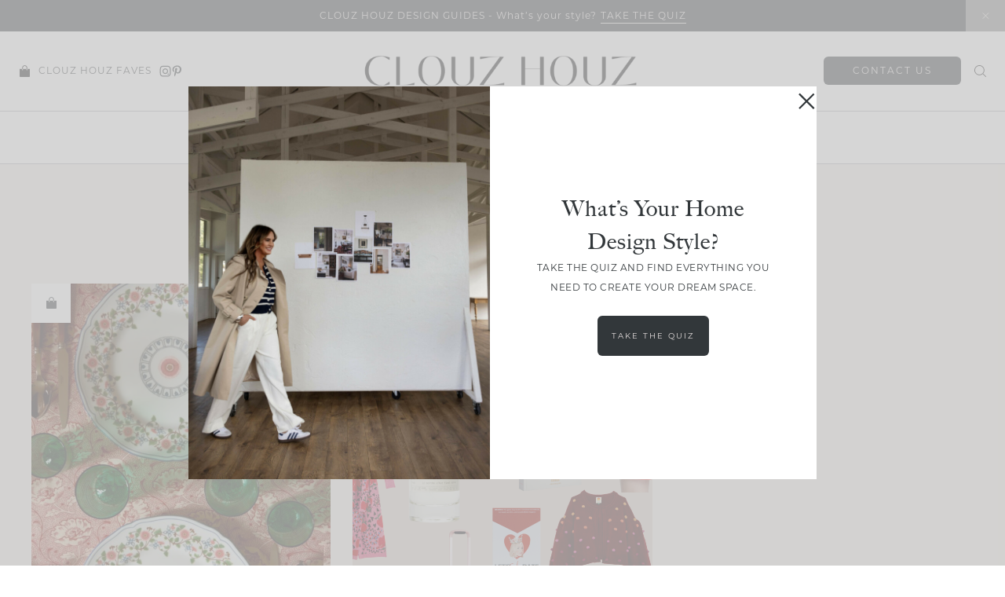

--- FILE ---
content_type: text/html; charset=UTF-8
request_url: https://www.clouzhouz.com/tag/gifts-for-a-loved-one/
body_size: 49447
content:
<!doctype html>
<html lang="en-US">
<head>
<meta charset="UTF-8">
<meta name="viewport" content="width=device-width, initial-scale=1">
<link rel="shortcut icon" href="https://www.clouzhouz.com/wp-content/uploads/2024/10/CH-Primary-Mark-black-1.png" />
<link rel="profile" href="https://gmpg.org/xfn/11">
<link rel="stylesheet" href="https://use.typekit.net/dlm6kxz.css">
<meta name='robots' content='index, follow, max-image-preview:large, max-snippet:-1, max-video-preview:-1' />
<style>img:is([sizes="auto" i], [sizes^="auto," i]) { contain-intrinsic-size: 3000px 1500px }</style>
<!-- This site is optimized with the Yoast SEO plugin v25.6 - https://yoast.com/wordpress/plugins/seo/ -->
<title>gifts for a loved one Archives - Interior Design Studio in Bend, OR</title>
<link rel="canonical" href="https://www.clouzhouz.com/tag/gifts-for-a-loved-one/" />
<meta property="og:locale" content="en_US" />
<meta property="og:type" content="article" />
<meta property="og:title" content="gifts for a loved one Archives - Interior Design Studio in Bend, OR" />
<meta property="og:url" content="https://www.clouzhouz.com/tag/gifts-for-a-loved-one/" />
<meta property="og:site_name" content="Interior Design Studio in Bend, OR" />
<meta name="twitter:card" content="summary_large_image" />
<script type="application/ld+json" class="yoast-schema-graph">{"@context":"https://schema.org","@graph":[{"@type":"CollectionPage","@id":"https://www.clouzhouz.com/tag/gifts-for-a-loved-one/","url":"https://www.clouzhouz.com/tag/gifts-for-a-loved-one/","name":"gifts for a loved one Archives - Interior Design Studio in Bend, OR","isPartOf":{"@id":"https://www.clouzhouz.com/#website"},"primaryImageOfPage":{"@id":"https://www.clouzhouz.com/tag/gifts-for-a-loved-one/#primaryimage"},"image":{"@id":"https://www.clouzhouz.com/tag/gifts-for-a-loved-one/#primaryimage"},"thumbnailUrl":"https://www.clouzhouz.com/wp-content/uploads/2025/04/Pinterest-Posts-14.png","breadcrumb":{"@id":"https://www.clouzhouz.com/tag/gifts-for-a-loved-one/#breadcrumb"},"inLanguage":"en-US"},{"@type":"ImageObject","inLanguage":"en-US","@id":"https://www.clouzhouz.com/tag/gifts-for-a-loved-one/#primaryimage","url":"https://www.clouzhouz.com/wp-content/uploads/2025/04/Pinterest-Posts-14.png","contentUrl":"https://www.clouzhouz.com/wp-content/uploads/2025/04/Pinterest-Posts-14.png","width":1000,"height":1500},{"@type":"BreadcrumbList","@id":"https://www.clouzhouz.com/tag/gifts-for-a-loved-one/#breadcrumb","itemListElement":[{"@type":"ListItem","position":1,"name":"Home","item":"https://www.clouzhouz.com/"},{"@type":"ListItem","position":2,"name":"gifts for a loved one"}]},{"@type":"WebSite","@id":"https://www.clouzhouz.com/#website","url":"https://www.clouzhouz.com/","name":"Interior Design Studio in Bend, OR","description":"Interior Design Studio in Bend, OR","publisher":{"@id":"https://www.clouzhouz.com/#organization"},"potentialAction":[{"@type":"SearchAction","target":{"@type":"EntryPoint","urlTemplate":"https://www.clouzhouz.com/?s={search_term_string}"},"query-input":{"@type":"PropertyValueSpecification","valueRequired":true,"valueName":"search_term_string"}}],"inLanguage":"en-US"},{"@type":"Organization","@id":"https://www.clouzhouz.com/#organization","name":"Clouz Houz","url":"https://www.clouzhouz.com/","logo":{"@type":"ImageObject","inLanguage":"en-US","@id":"https://www.clouzhouz.com/#/schema/logo/image/","url":"https://www.clouzhouz.com/wp-content/uploads/2022/10/logo.png","contentUrl":"https://www.clouzhouz.com/wp-content/uploads/2022/10/logo.png","width":2000,"height":330,"caption":"Clouz Houz"},"image":{"@id":"https://www.clouzhouz.com/#/schema/logo/image/"},"sameAs":["https://www.instagram.com/clouz_houz/"]}]}</script>
<!-- / Yoast SEO plugin. -->
<link rel='dns-prefetch' href='//cdn.jsdelivr.net' />
<link rel='dns-prefetch' href='//unpkg.com' />
<link rel='dns-prefetch' href='//www.googletagmanager.com' />
<link rel='dns-prefetch' href='//use.fontawesome.com' />
<link rel="alternate" type="application/rss+xml" title="Interior Design Studio in Bend, OR &raquo; Feed" href="https://www.clouzhouz.com/feed/" />
<link rel="alternate" type="application/rss+xml" title="Interior Design Studio in Bend, OR &raquo; Comments Feed" href="https://www.clouzhouz.com/comments/feed/" />
<link rel="alternate" type="application/rss+xml" title="Interior Design Studio in Bend, OR &raquo; gifts for a loved one Tag Feed" href="https://www.clouzhouz.com/tag/gifts-for-a-loved-one/feed/" />
<script type="text/javascript">
/* <![CDATA[ */
window._wpemojiSettings = {"baseUrl":"https:\/\/s.w.org\/images\/core\/emoji\/16.0.1\/72x72\/","ext":".png","svgUrl":"https:\/\/s.w.org\/images\/core\/emoji\/16.0.1\/svg\/","svgExt":".svg","source":{"concatemoji":"https:\/\/www.clouzhouz.com\/wp-includes\/js\/wp-emoji-release.min.js"}};
/*! This file is auto-generated */
!function(s,n){var o,i,e;function c(e){try{var t={supportTests:e,timestamp:(new Date).valueOf()};sessionStorage.setItem(o,JSON.stringify(t))}catch(e){}}function p(e,t,n){e.clearRect(0,0,e.canvas.width,e.canvas.height),e.fillText(t,0,0);var t=new Uint32Array(e.getImageData(0,0,e.canvas.width,e.canvas.height).data),a=(e.clearRect(0,0,e.canvas.width,e.canvas.height),e.fillText(n,0,0),new Uint32Array(e.getImageData(0,0,e.canvas.width,e.canvas.height).data));return t.every(function(e,t){return e===a[t]})}function u(e,t){e.clearRect(0,0,e.canvas.width,e.canvas.height),e.fillText(t,0,0);for(var n=e.getImageData(16,16,1,1),a=0;a<n.data.length;a++)if(0!==n.data[a])return!1;return!0}function f(e,t,n,a){switch(t){case"flag":return n(e,"\ud83c\udff3\ufe0f\u200d\u26a7\ufe0f","\ud83c\udff3\ufe0f\u200b\u26a7\ufe0f")?!1:!n(e,"\ud83c\udde8\ud83c\uddf6","\ud83c\udde8\u200b\ud83c\uddf6")&&!n(e,"\ud83c\udff4\udb40\udc67\udb40\udc62\udb40\udc65\udb40\udc6e\udb40\udc67\udb40\udc7f","\ud83c\udff4\u200b\udb40\udc67\u200b\udb40\udc62\u200b\udb40\udc65\u200b\udb40\udc6e\u200b\udb40\udc67\u200b\udb40\udc7f");case"emoji":return!a(e,"\ud83e\udedf")}return!1}function g(e,t,n,a){var r="undefined"!=typeof WorkerGlobalScope&&self instanceof WorkerGlobalScope?new OffscreenCanvas(300,150):s.createElement("canvas"),o=r.getContext("2d",{willReadFrequently:!0}),i=(o.textBaseline="top",o.font="600 32px Arial",{});return e.forEach(function(e){i[e]=t(o,e,n,a)}),i}function t(e){var t=s.createElement("script");t.src=e,t.defer=!0,s.head.appendChild(t)}"undefined"!=typeof Promise&&(o="wpEmojiSettingsSupports",i=["flag","emoji"],n.supports={everything:!0,everythingExceptFlag:!0},e=new Promise(function(e){s.addEventListener("DOMContentLoaded",e,{once:!0})}),new Promise(function(t){var n=function(){try{var e=JSON.parse(sessionStorage.getItem(o));if("object"==typeof e&&"number"==typeof e.timestamp&&(new Date).valueOf()<e.timestamp+604800&&"object"==typeof e.supportTests)return e.supportTests}catch(e){}return null}();if(!n){if("undefined"!=typeof Worker&&"undefined"!=typeof OffscreenCanvas&&"undefined"!=typeof URL&&URL.createObjectURL&&"undefined"!=typeof Blob)try{var e="postMessage("+g.toString()+"("+[JSON.stringify(i),f.toString(),p.toString(),u.toString()].join(",")+"));",a=new Blob([e],{type:"text/javascript"}),r=new Worker(URL.createObjectURL(a),{name:"wpTestEmojiSupports"});return void(r.onmessage=function(e){c(n=e.data),r.terminate(),t(n)})}catch(e){}c(n=g(i,f,p,u))}t(n)}).then(function(e){for(var t in e)n.supports[t]=e[t],n.supports.everything=n.supports.everything&&n.supports[t],"flag"!==t&&(n.supports.everythingExceptFlag=n.supports.everythingExceptFlag&&n.supports[t]);n.supports.everythingExceptFlag=n.supports.everythingExceptFlag&&!n.supports.flag,n.DOMReady=!1,n.readyCallback=function(){n.DOMReady=!0}}).then(function(){return e}).then(function(){var e;n.supports.everything||(n.readyCallback(),(e=n.source||{}).concatemoji?t(e.concatemoji):e.wpemoji&&e.twemoji&&(t(e.twemoji),t(e.wpemoji)))}))}((window,document),window._wpemojiSettings);
/* ]]> */
</script>
<link rel='stylesheet' id='sbi_styles-css' href='//www.clouzhouz.com/wp-content/cache/wpfc-minified/e4ah5z7s/hqeim.css' type='text/css' media='all' />
<style id='wp-emoji-styles-inline-css' type='text/css'>
img.wp-smiley, img.emoji {
display: inline !important;
border: none !important;
box-shadow: none !important;
height: 1em !important;
width: 1em !important;
margin: 0 0.07em !important;
vertical-align: -0.1em !important;
background: none !important;
padding: 0 !important;
}
</style>
<link rel='stylesheet' id='wp-block-library-css' href='//www.clouzhouz.com/wp-content/cache/wpfc-minified/9l9f2557/hqeim.css' type='text/css' media='all' />
<style id='classic-theme-styles-inline-css' type='text/css'>
/*! This file is auto-generated */
.wp-block-button__link{color:#fff;background-color:#32373c;border-radius:9999px;box-shadow:none;text-decoration:none;padding:calc(.667em + 2px) calc(1.333em + 2px);font-size:1.125em}.wp-block-file__button{background:#32373c;color:#fff;text-decoration:none}
</style>
<style id='global-styles-inline-css' type='text/css'>
:root{--wp--preset--aspect-ratio--square: 1;--wp--preset--aspect-ratio--4-3: 4/3;--wp--preset--aspect-ratio--3-4: 3/4;--wp--preset--aspect-ratio--3-2: 3/2;--wp--preset--aspect-ratio--2-3: 2/3;--wp--preset--aspect-ratio--16-9: 16/9;--wp--preset--aspect-ratio--9-16: 9/16;--wp--preset--color--black: #000000;--wp--preset--color--cyan-bluish-gray: #abb8c3;--wp--preset--color--white: #ffffff;--wp--preset--color--pale-pink: #f78da7;--wp--preset--color--vivid-red: #cf2e2e;--wp--preset--color--luminous-vivid-orange: #ff6900;--wp--preset--color--luminous-vivid-amber: #fcb900;--wp--preset--color--light-green-cyan: #7bdcb5;--wp--preset--color--vivid-green-cyan: #00d084;--wp--preset--color--pale-cyan-blue: #8ed1fc;--wp--preset--color--vivid-cyan-blue: #0693e3;--wp--preset--color--vivid-purple: #9b51e0;--wp--preset--gradient--vivid-cyan-blue-to-vivid-purple: linear-gradient(135deg,rgba(6,147,227,1) 0%,rgb(155,81,224) 100%);--wp--preset--gradient--light-green-cyan-to-vivid-green-cyan: linear-gradient(135deg,rgb(122,220,180) 0%,rgb(0,208,130) 100%);--wp--preset--gradient--luminous-vivid-amber-to-luminous-vivid-orange: linear-gradient(135deg,rgba(252,185,0,1) 0%,rgba(255,105,0,1) 100%);--wp--preset--gradient--luminous-vivid-orange-to-vivid-red: linear-gradient(135deg,rgba(255,105,0,1) 0%,rgb(207,46,46) 100%);--wp--preset--gradient--very-light-gray-to-cyan-bluish-gray: linear-gradient(135deg,rgb(238,238,238) 0%,rgb(169,184,195) 100%);--wp--preset--gradient--cool-to-warm-spectrum: linear-gradient(135deg,rgb(74,234,220) 0%,rgb(151,120,209) 20%,rgb(207,42,186) 40%,rgb(238,44,130) 60%,rgb(251,105,98) 80%,rgb(254,248,76) 100%);--wp--preset--gradient--blush-light-purple: linear-gradient(135deg,rgb(255,206,236) 0%,rgb(152,150,240) 100%);--wp--preset--gradient--blush-bordeaux: linear-gradient(135deg,rgb(254,205,165) 0%,rgb(254,45,45) 50%,rgb(107,0,62) 100%);--wp--preset--gradient--luminous-dusk: linear-gradient(135deg,rgb(255,203,112) 0%,rgb(199,81,192) 50%,rgb(65,88,208) 100%);--wp--preset--gradient--pale-ocean: linear-gradient(135deg,rgb(255,245,203) 0%,rgb(182,227,212) 50%,rgb(51,167,181) 100%);--wp--preset--gradient--electric-grass: linear-gradient(135deg,rgb(202,248,128) 0%,rgb(113,206,126) 100%);--wp--preset--gradient--midnight: linear-gradient(135deg,rgb(2,3,129) 0%,rgb(40,116,252) 100%);--wp--preset--font-size--small: 13px;--wp--preset--font-size--medium: 20px;--wp--preset--font-size--large: 36px;--wp--preset--font-size--x-large: 42px;--wp--preset--spacing--20: 0.44rem;--wp--preset--spacing--30: 0.67rem;--wp--preset--spacing--40: 1rem;--wp--preset--spacing--50: 1.5rem;--wp--preset--spacing--60: 2.25rem;--wp--preset--spacing--70: 3.38rem;--wp--preset--spacing--80: 5.06rem;--wp--preset--shadow--natural: 6px 6px 9px rgba(0, 0, 0, 0.2);--wp--preset--shadow--deep: 12px 12px 50px rgba(0, 0, 0, 0.4);--wp--preset--shadow--sharp: 6px 6px 0px rgba(0, 0, 0, 0.2);--wp--preset--shadow--outlined: 6px 6px 0px -3px rgba(255, 255, 255, 1), 6px 6px rgba(0, 0, 0, 1);--wp--preset--shadow--crisp: 6px 6px 0px rgba(0, 0, 0, 1);}:where(.is-layout-flex){gap: 0.5em;}:where(.is-layout-grid){gap: 0.5em;}body .is-layout-flex{display: flex;}.is-layout-flex{flex-wrap: wrap;align-items: center;}.is-layout-flex > :is(*, div){margin: 0;}body .is-layout-grid{display: grid;}.is-layout-grid > :is(*, div){margin: 0;}:where(.wp-block-columns.is-layout-flex){gap: 2em;}:where(.wp-block-columns.is-layout-grid){gap: 2em;}:where(.wp-block-post-template.is-layout-flex){gap: 1.25em;}:where(.wp-block-post-template.is-layout-grid){gap: 1.25em;}.has-black-color{color: var(--wp--preset--color--black) !important;}.has-cyan-bluish-gray-color{color: var(--wp--preset--color--cyan-bluish-gray) !important;}.has-white-color{color: var(--wp--preset--color--white) !important;}.has-pale-pink-color{color: var(--wp--preset--color--pale-pink) !important;}.has-vivid-red-color{color: var(--wp--preset--color--vivid-red) !important;}.has-luminous-vivid-orange-color{color: var(--wp--preset--color--luminous-vivid-orange) !important;}.has-luminous-vivid-amber-color{color: var(--wp--preset--color--luminous-vivid-amber) !important;}.has-light-green-cyan-color{color: var(--wp--preset--color--light-green-cyan) !important;}.has-vivid-green-cyan-color{color: var(--wp--preset--color--vivid-green-cyan) !important;}.has-pale-cyan-blue-color{color: var(--wp--preset--color--pale-cyan-blue) !important;}.has-vivid-cyan-blue-color{color: var(--wp--preset--color--vivid-cyan-blue) !important;}.has-vivid-purple-color{color: var(--wp--preset--color--vivid-purple) !important;}.has-black-background-color{background-color: var(--wp--preset--color--black) !important;}.has-cyan-bluish-gray-background-color{background-color: var(--wp--preset--color--cyan-bluish-gray) !important;}.has-white-background-color{background-color: var(--wp--preset--color--white) !important;}.has-pale-pink-background-color{background-color: var(--wp--preset--color--pale-pink) !important;}.has-vivid-red-background-color{background-color: var(--wp--preset--color--vivid-red) !important;}.has-luminous-vivid-orange-background-color{background-color: var(--wp--preset--color--luminous-vivid-orange) !important;}.has-luminous-vivid-amber-background-color{background-color: var(--wp--preset--color--luminous-vivid-amber) !important;}.has-light-green-cyan-background-color{background-color: var(--wp--preset--color--light-green-cyan) !important;}.has-vivid-green-cyan-background-color{background-color: var(--wp--preset--color--vivid-green-cyan) !important;}.has-pale-cyan-blue-background-color{background-color: var(--wp--preset--color--pale-cyan-blue) !important;}.has-vivid-cyan-blue-background-color{background-color: var(--wp--preset--color--vivid-cyan-blue) !important;}.has-vivid-purple-background-color{background-color: var(--wp--preset--color--vivid-purple) !important;}.has-black-border-color{border-color: var(--wp--preset--color--black) !important;}.has-cyan-bluish-gray-border-color{border-color: var(--wp--preset--color--cyan-bluish-gray) !important;}.has-white-border-color{border-color: var(--wp--preset--color--white) !important;}.has-pale-pink-border-color{border-color: var(--wp--preset--color--pale-pink) !important;}.has-vivid-red-border-color{border-color: var(--wp--preset--color--vivid-red) !important;}.has-luminous-vivid-orange-border-color{border-color: var(--wp--preset--color--luminous-vivid-orange) !important;}.has-luminous-vivid-amber-border-color{border-color: var(--wp--preset--color--luminous-vivid-amber) !important;}.has-light-green-cyan-border-color{border-color: var(--wp--preset--color--light-green-cyan) !important;}.has-vivid-green-cyan-border-color{border-color: var(--wp--preset--color--vivid-green-cyan) !important;}.has-pale-cyan-blue-border-color{border-color: var(--wp--preset--color--pale-cyan-blue) !important;}.has-vivid-cyan-blue-border-color{border-color: var(--wp--preset--color--vivid-cyan-blue) !important;}.has-vivid-purple-border-color{border-color: var(--wp--preset--color--vivid-purple) !important;}.has-vivid-cyan-blue-to-vivid-purple-gradient-background{background: var(--wp--preset--gradient--vivid-cyan-blue-to-vivid-purple) !important;}.has-light-green-cyan-to-vivid-green-cyan-gradient-background{background: var(--wp--preset--gradient--light-green-cyan-to-vivid-green-cyan) !important;}.has-luminous-vivid-amber-to-luminous-vivid-orange-gradient-background{background: var(--wp--preset--gradient--luminous-vivid-amber-to-luminous-vivid-orange) !important;}.has-luminous-vivid-orange-to-vivid-red-gradient-background{background: var(--wp--preset--gradient--luminous-vivid-orange-to-vivid-red) !important;}.has-very-light-gray-to-cyan-bluish-gray-gradient-background{background: var(--wp--preset--gradient--very-light-gray-to-cyan-bluish-gray) !important;}.has-cool-to-warm-spectrum-gradient-background{background: var(--wp--preset--gradient--cool-to-warm-spectrum) !important;}.has-blush-light-purple-gradient-background{background: var(--wp--preset--gradient--blush-light-purple) !important;}.has-blush-bordeaux-gradient-background{background: var(--wp--preset--gradient--blush-bordeaux) !important;}.has-luminous-dusk-gradient-background{background: var(--wp--preset--gradient--luminous-dusk) !important;}.has-pale-ocean-gradient-background{background: var(--wp--preset--gradient--pale-ocean) !important;}.has-electric-grass-gradient-background{background: var(--wp--preset--gradient--electric-grass) !important;}.has-midnight-gradient-background{background: var(--wp--preset--gradient--midnight) !important;}.has-small-font-size{font-size: var(--wp--preset--font-size--small) !important;}.has-medium-font-size{font-size: var(--wp--preset--font-size--medium) !important;}.has-large-font-size{font-size: var(--wp--preset--font-size--large) !important;}.has-x-large-font-size{font-size: var(--wp--preset--font-size--x-large) !important;}
:where(.wp-block-post-template.is-layout-flex){gap: 1.25em;}:where(.wp-block-post-template.is-layout-grid){gap: 1.25em;}
:where(.wp-block-columns.is-layout-flex){gap: 2em;}:where(.wp-block-columns.is-layout-grid){gap: 2em;}
:root :where(.wp-block-pullquote){font-size: 1.5em;line-height: 1.6;}
</style>
<link rel='stylesheet' id='smash_theme-style-css' href='//www.clouzhouz.com/wp-content/cache/wpfc-minified/f1kqg8j7/hqeim.css' type='text/css' media='all' />
<link rel='stylesheet' id='fontawesome-style-css' href='https://use.fontawesome.com/releases/v5.15.2/css/all.css' type='text/css' media='all' />
<link rel='stylesheet' id='slick-style-css' href='//cdn.jsdelivr.net/npm/slick-carousel@1.8.1/slick/slick.css' type='text/css' media='all' />
<script type="text/javascript" src="https://www.clouzhouz.com/wp-includes/js/jquery/jquery.min.js" id="jquery-core-js"></script>
<script type="text/javascript" src="https://www.clouzhouz.com/wp-includes/js/jquery/jquery-migrate.min.js" id="jquery-migrate-js"></script>
<script type="text/javascript" id="file_uploads_nfpluginsettings-js-extra">
/* <![CDATA[ */
var params = {"clearLogRestUrl":"https:\/\/www.clouzhouz.com\/wp-json\/nf-file-uploads\/debug-log\/delete-all","clearLogButtonId":"file_uploads_clear_debug_logger","downloadLogRestUrl":"https:\/\/www.clouzhouz.com\/wp-json\/nf-file-uploads\/debug-log\/get-all","downloadLogButtonId":"file_uploads_download_debug_logger"};
/* ]]> */
</script>
<script type="text/javascript" src="https://www.clouzhouz.com/wp-content/plugins/ninja-forms-uploads/assets/js/nfpluginsettings.js" id="file_uploads_nfpluginsettings-js"></script>
<!-- Google tag (gtag.js) snippet added by Site Kit -->
<!-- Google Analytics snippet added by Site Kit -->
<script type="text/javascript" src="https://www.googletagmanager.com/gtag/js?id=GT-TNPBZ58T" id="google_gtagjs-js" async></script>
<script type="text/javascript" id="google_gtagjs-js-after">
/* <![CDATA[ */
window.dataLayer = window.dataLayer || [];function gtag(){dataLayer.push(arguments);}
gtag("set","linker",{"domains":["www.clouzhouz.com"]});
gtag("js", new Date());
gtag("set", "developer_id.dZTNiMT", true);
gtag("config", "GT-TNPBZ58T");
window._googlesitekit = window._googlesitekit || {}; window._googlesitekit.throttledEvents = []; window._googlesitekit.gtagEvent = (name, data) => { var key = JSON.stringify( { name, data } ); if ( !! window._googlesitekit.throttledEvents[ key ] ) { return; } window._googlesitekit.throttledEvents[ key ] = true; setTimeout( () => { delete window._googlesitekit.throttledEvents[ key ]; }, 5 ); gtag( "event", name, { ...data, event_source: "site-kit" } ); }; 
/* ]]> */
</script>
<link rel="https://api.w.org/" href="https://www.clouzhouz.com/wp-json/" /><link rel="alternate" title="JSON" type="application/json" href="https://www.clouzhouz.com/wp-json/wp/v2/tags/138" /><link rel="EditURI" type="application/rsd+xml" title="RSD" href="https://www.clouzhouz.com/xmlrpc.php?rsd" />
<meta name="generator" content="WordPress 6.8.2" />
<meta name="generator" content="Site Kit by Google 1.158.0" /><svg xmlns="http://www.w3.org/2000/svg" style="display: none;">
<symbol id="right-arrow" viewBox="0 0 31.49 31.49">
<path fill="currentColor" d="M21.205,5.007c-0.429-0.444-1.143-0.444-1.587,0c-0.429,0.429-0.429,1.143,0,1.571l8.047,8.047H1.111 C0.492,14.626,0,15.118,0,15.737c0,0.619,0.492,1.127,1.111,1.127h26.554l-8.047,8.032c-0.429,0.444-0.429,1.159,0,1.587 c0.444,0.444,1.159,0.444,1.587,0l9.952-9.952c0.444-0.429,0.444-1.143,0-1.571L21.205,5.007z"/>
</symbol>
<symbol id="left-arrow" viewBox="0 0 448 512">
<path fill="currentColor" d="M231.536 475.535l7.071-7.07c4.686-4.686 4.686-12.284 0-16.971L60.113 273H436c6.627 0 12-5.373 12-12v-10c0-6.627-5.373-12-12-12H60.113L238.607 60.506c4.686-4.686 4.686-12.284 0-16.971l-7.071-7.07c-4.686-4.686-12.284-4.686-16.97 0L3.515 247.515c-4.686 4.686-4.686 12.284 0 16.971l211.051 211.05c4.686 4.686 12.284 4.686 16.97-.001z" />
</symbol>
<symbol id="up-arrow" viewBox="0 0 23 23">
<path fill="currentColor" transform="translate(11.000000, 11.000000) rotate(-90.000000) translate(-11.000000, -11.000000) translate(-0.500000, -0.500000)" d="M12.205,1.007 C11.776,0.563 11.062,0.563 10.618,1.007 C10.189,1.436 10.189,2.15 10.618,2.578 L18.665,10.625 L1.47814301,10.625 C0.859143006,10.626 0.200234075,11.118 0.200234075,11.737 C0.200234075,12.356 0.86900116,12.864 1.48800116,12.864 L18.665,12.864 L10.618,20.896 C10.189,21.34 10.189,22.055 10.618,22.483 C11.062,22.927 11.777,22.927 12.205,22.483 L22.157,12.531 C22.601,12.102 22.601,11.388 22.157,10.96 L12.205,1.007 Z"></path>
</symbol>
<symbol id="down-arrow" viewBox="0 0 23 23">
<path fill="currentColor" transform="translate(11.000000, 11.000000) rotate(-270.000000) translate(-11.000000, -11.000000) translate(-0.500000, -0.500000)" d="M12.6319515,0.716648888 C12.2029515,0.272648888 11.4889515,0.272648888 11.0449515,0.716648888 C10.6159515,1.14564889 10.6159515,1.85964889 11.0449515,2.28764889 L19.0919515,10.3346489 L1.90509452,10.3346489 C1.28609452,10.3356489 0.627185586,10.8276489 0.627185586,11.4466489 C0.627185586,12.0656489 1.29595267,12.5736489 1.91495267,12.5736489 L19.0919515,12.5736489 L11.0449515,20.6056489 C10.6159515,21.0496489 10.6159515,21.7646489 11.0449515,22.1926489 C11.4889515,22.6366489 12.2039515,22.6366489 12.6319515,22.1926489 L22.5839515,12.2406489 C23.0279515,11.8116489 23.0279515,11.0976489 22.5839515,10.6696489 L12.6319515,0.716648888 Z"></path>
</symbol>
<symbol id="long-arrow-left" viewBox="0 0 448 512">
<path fill="currentColor" d="M136.97 380.485l7.071-7.07c4.686-4.686 4.686-12.284 0-16.971L60.113 273H436c6.627 0 12-5.373 12-12v-10c0-6.627-5.373-12-12-12H60.113l83.928-83.444c4.686-4.686 4.686-12.284 0-16.971l-7.071-7.07c-4.686-4.686-12.284-4.686-16.97 0l-116.485 116c-4.686 4.686-4.686 12.284 0 16.971l116.485 116c4.686 4.686 12.284 4.686 16.97-.001z" class=""></path>
</symbol>
<symbol id="long-arrow-right" viewBox="0 0 448 512">
<path fill="currentColor" d="M311.03 131.515l-7.071 7.07c-4.686 4.686-4.686 12.284 0 16.971L387.887 239H12c-6.627 0-12 5.373-12 12v10c0 6.627 5.373 12 12 12h375.887l-83.928 83.444c-4.686 4.686-4.686 12.284 0 16.971l7.071 7.07c4.686 4.686 12.284 4.686 16.97 0l116.485-116c4.686-4.686 4.686-12.284 0-16.971L328 131.515c-4.686-4.687-12.284-4.687-16.97 0z" class=""></path>
</symbol>
<symbol id="up-angle" viewBox="0 0 13 8">
<g transform="translate(6.500000, 4.000000) rotate(-180.000000) translate(-6.500000, -4.000000) " fill="currentColor" fill-rule="nonzero">
<path d="M11.916684,0.6244686 L6.782627,6.0771538 L1.518086,0.6103552 C1.329874,0.4149116 1.018859,0.4090497 0.823415,0.5972624 C0.822365,0.5982733 0.82132,0.5992889 0.820279,0.6003091 L0.820279,0.6003091 C0.624274,0.792454 0.619736,1.1066597 0.810112,1.3043842 L6.057728,6.7545758 C6.440789,7.1524238 7.07384,7.1644113 7.471688,6.7813507 C7.482286,6.771147 7.492657,6.7607107 7.502794,6.7500494 L12.660091,1.3260652 C12.854347,1.1217638 12.846204,0.798669 12.641903,0.6044127 C12.641443,0.603976 12.640983,0.6035401 12.640522,0.6031051 L12.640522,0.6031051 C12.434973,0.4091151 12.111082,0.4184857 11.917092,0.6240349 C11.916956,0.6241794 11.91682,0.624324 11.916684,0.6244686 Z" id="Path"></path>
</g>
</symbol>
<symbol id="down-angle" viewBox="0 0 13 8">
<path transform="translate(-507.000000, -24.000000)" fill="currentColor" d="M518.916684,24.6244686 L513.782627,30.0771538 L508.518086,24.6103552 C508.329874,24.4149116 508.018859,24.4090497 507.823415,24.5972624 C507.822365,24.5982733 507.82132,24.5992889 507.820279,24.6003091 L507.820279,24.6003091 C507.624274,24.792454 507.619736,25.1066597 507.810112,25.3043842 L513.057728,30.7545758 C513.440789,31.1524238 514.07384,31.1644113 514.471688,30.7813507 C514.482286,30.771147 514.492657,30.7607107 514.502794,30.7500494 L519.660091,25.3260652 C519.854347,25.1217638 519.846204,24.798669 519.641903,24.6044127 C519.641443,24.603976 519.640983,24.6035401 519.640522,24.6031051 L519.640522,24.6031051 C519.434973,24.4091151 519.111082,24.4184857 518.917092,24.6240349 C518.916956,24.6241794 518.91682,24.624324 518.916684,24.6244686 Z"></path>
</symbol>
<symbol id="left-angle" viewBox="0 0 17 25" version="1.1" xmlns="http://www.w3.org/2000/svg" xmlns:xlink="http://www.w3.org/1999/xlink">
<g stroke="none" stroke-width="1" fill="none" fill-rule="evenodd">
<g transform="translate(-1232.000000, -3594.000000)" fill="currentColor">
<g transform="translate(0.000000, 3298.000000)">
<g transform="translate(24.000000, 59.000000)">
<g transform="translate(1168.000000, 220.000000)">
<polygon transform="translate(48.253676, 29.274001) rotate(-180.000000) translate(-48.253676, -29.274001) " points="41.2365271 17 40 18.5564321 53.3189464 29.2778329 40 39.9996164 41.2365271 41.5480011 56.507352 29.2758373"></polygon>
</g>
</g>
</g>
</g>
</g>
</symbol>
<svg id="right-angle" viewBox="0 0 17 25" version="1.1" xmlns="http://www.w3.org/2000/svg" xmlns:xlink="http://www.w3.org/1999/xlink">
<g stroke="none" stroke-width="1" fill="none" fill-rule="evenodd">
<g transform="translate(-1232.000000, -3594.000000)" fill="currentColor">
<g transform="translate(0.000000, 3298.000000)">
<g transform="translate(24.000000, 59.000000)">
<g transform="translate(1168.000000, 220.000000)">
<polygon points="41.2365271 17 40 18.5564321 53.3189464 29.2778329 40 39.9996164 41.2365271 41.5480011 56.507352 29.2758373"></polygon>
</g>
</g>
</g>
</g>
</g>
</svg>
<symbol id="burger" viewBox="0 0 512 320">
<path fill="currentColor" d="M501.333,0 C507.221,0 512.001,4.779 512.001,10.667 C512.001,16.555 507.222,21.334 501.334,21.334 L10.667,21.334 C4.779,21.334 0,16.555 0,10.667 C0,4.779 4.779,0 10.667,0 L501.333,0 Z M501.333,149.333 C507.221,149.333 512.001,154.112 512.001,160 C512.001,165.888 507.222,170.667 501.334,170.667 L10.667,170.667 C4.779,170.667 0,165.888 0,160 C0,154.112 4.779,149.333 10.667,149.333 L501.333,149.333 Z M501.333,298.667 C507.221,298.667 512,303.445 512.001,309.333 C512.001,315.221 507.222,320 501.334,320 L10.667,320 C4.779,320 0,315.221 0,309.333 C0,303.445 4.779,298.667 10.667,298.667 L501.333,298.667 Z" />
</symbol>
<symbol id="shopping-bag" viewBox="0 0 14 16">
<path fill-rule="evenodd" clip-rule="evenodd" d="M9.5 5L10.5 5.00005V3.61005C10.5 3.15042 10.4095 2.69529 10.2336 2.27065C10.0577 1.84601 9.79988 1.46018 9.47487 1.13517C9.14987 0.810168 8.76403 0.552359 8.33939 0.376468C7.91475 0.200577 7.45963 0.110046 7 0.110046C6.54037 0.110046 6.08525 0.200577 5.66061 0.376468C5.23597 0.552359 4.85013 0.810168 4.52513 1.13517C4.20012 1.46018 3.94231 1.84601 3.76642 2.27065C3.59053 2.69529 3.5 3.15042 3.5 3.61005L3.5 5H0V15C0 15.2652 0.105357 15.5196 0.292893 15.7071C0.48043 15.8946 0.734784 16 1 16H13C13.2652 16 13.5196 15.8946 13.7071 15.7071C13.8946 15.5196 14 15.2652 14 15V5L10.5 5.00005L10.5 6.55C10.5 6.68261 10.4473 6.80979 10.3536 6.90355C10.2598 6.99732 10.1326 7.05 10 7.05C9.86739 7.05 9.74022 6.99732 9.64645 6.90355C9.55268 6.80979 9.5 6.68261 9.5 6.55V5ZM5.23223 1.84228C4.76339 2.31112 4.5 2.94701 4.5 3.61005L4.5 5H9.5L9.5 3.61005C9.5 2.94701 9.23661 2.31112 8.76777 1.84228C8.29893 1.37344 7.66304 1.11005 7 1.11005C6.33696 1.11005 5.70107 1.37344 5.23223 1.84228ZM3.5 5V6.55C3.5 6.68261 3.55268 6.80979 3.64645 6.90355C3.74022 6.99732 3.86739 7.05 4 7.05C4.13261 7.05 4.25979 6.99732 4.35355 6.90355C4.44732 6.80979 4.5 6.68261 4.5 6.55V5H3.5Z" fill="currentColor"/>
</symbol>
<symbol id="search" viewBox="0 0 451 451">
<path fill="currentColor" d="M447.05,428l-109.6-109.6c29.4-33.8,47.2-77.9,47.2-126.1C384.65,86.2,298.35,0,192.35,0C86.25,0,0.05,86.3,0.05,192.3
s86.3,192.3,192.3,192.3c48.2,0,92.3-17.8,126.1-47.2L428.05,447c2.6,2.6,6.1,4,9.5,4s6.9-1.3,9.5-4
C452.25,441.8,452.25,433.2,447.05,428z M26.95,192.3c0-91.2,74.2-165.3,165.3-165.3c91.2,0,165.3,74.2,165.3,165.3
s-74.1,165.4-165.3,165.4C101.15,357.7,26.95,283.5,26.95,192.3z"/>
</symbol>
<symbol id="plus" viewBox="0 0 384 512">
<path fill="currentColor" d="M376 232H216V72c0-4.42-3.58-8-8-8h-32c-4.42 0-8 3.58-8 8v160H8c-4.42 0-8 3.58-8 8v32c0 4.42 3.58 8 8 8h160v160c0 4.42 3.58 8 8 8h32c4.42 0 8-3.58 8-8V280h160c4.42 0 8-3.58 8-8v-32c0-4.42-3.58-8-8-8z" class=""></path>
</symbol>
<symbol id="plus-thin" viewBox="0 0 143 144">
<polygon fill="currentColor" stroke-width="10" points="73.4314221 70.6655617 142.772747 70.6655617 142.772747 73.6655617 73.4314221 73.6655617 73.4314221 143.006886 70.4314221 143.006886 70.4314221 73.6655617 0.427850759 73.6655617 0.427850759 70.6655617 70.4314221 70.6655617 70.4314221 0.661990368 73.4314221 0.661990368"></polygon>
</symbol>
<symbol id="plus-bold" viewBox="0 0 147 148">
<path fill="currentColor" d="M74.4314221,69.6655617 L143.772747,69.6655617 L143.772747,74.6655617 L74.4314221,74.6655617 L74.4314221,144.006886 L69.4314221,144.006886 L69.4314221,74.6655617 L-0.572149241,74.6655617 L-0.572149241,69.6655617 L69.4314221,69.6655617 L69.4314221,-0.338009632 L74.4314221,-0.338009632 L74.4314221,69.6655617 Z"></path>
</symbol>
<symbol id="close" viewBox="0 0 143 144">
<polygon stroke="currentColor" transform="rotate(-45.000000) translate(-100.000000, 5.000000)" stroke-width="10" points="103.431422 99.6655617 172.772747 99.6655617 172.772747 102.665562 103.431422 102.665562 103.431422 172.006886 100.431422 172.006886 100.431422 102.665562 30.4278508 102.665562 30.4278508 99.6655617 100.431422 99.6655617 100.431422 29.6619904 103.431422 29.6619904"></polygon>
</symbol>
<symbol id="share" viewBox="0 0 58.995 58.995">
<path d="M39.927,41.929c-0.524,0.524-0.975,1.1-1.365,1.709l-17.28-10.489c0.457-1.144,0.716-2.388,0.716-3.693
c0-1.305-0.259-2.549-0.715-3.693l17.284-10.409C40.342,18.142,43.454,20,46.998,20c5.514,0,10-4.486,10-10s-4.486-10-10-10
s-10,4.486-10,10c0,1.256,0.243,2.454,0.667,3.562L20.358,23.985c-1.788-2.724-4.866-4.529-8.361-4.529c-5.514,0-10,4.486-10,10
s4.486,10,10,10c3.495,0,6.572-1.805,8.36-4.529L37.661,45.43c-0.43,1.126-0.664,2.329-0.664,3.57c0,2.671,1.04,5.183,2.929,7.071
c1.949,1.949,4.51,2.924,7.071,2.924s5.122-0.975,7.071-2.924c1.889-1.889,2.929-4.4,2.929-7.071s-1.04-5.183-2.929-7.071
C50.169,38.029,43.826,38.029,39.927,41.929z M46.998,2c4.411,0,8,3.589,8,8s-3.589,8-8,8s-8-3.589-8-8S42.586,2,46.998,2z
M11.998,37.456c-4.411,0-8-3.589-8-8s3.589-8,8-8s8,3.589,8,8S16.409,37.456,11.998,37.456z M52.654,54.657
c-3.119,3.119-8.194,3.119-11.313,0c-1.511-1.511-2.343-3.521-2.343-5.657s0.832-4.146,2.343-5.657
c1.56-1.56,3.608-2.339,5.657-2.339s4.097,0.779,5.657,2.339c1.511,1.511,2.343,3.521,2.343,5.657S54.166,53.146,52.654,54.657z"/>
</symbol>
<symbol id="link" viewBox="0 0 512 512">
<path fill="currentColor" d="M314.222 197.78c51.091 51.091 54.377 132.287 9.75 187.16-6.242 7.73-2.784 3.865-84.94 86.02-54.696 54.696-143.266 54.745-197.99 0-54.711-54.69-54.734-143.255 0-197.99 32.773-32.773 51.835-51.899 63.409-63.457 7.463-7.452 20.331-2.354 20.486 8.192a173.31 173.31 0 0 0 4.746 37.828c.966 4.029-.272 8.269-3.202 11.198L80.632 312.57c-32.755 32.775-32.887 85.892 0 118.8 32.775 32.755 85.892 32.887 118.8 0l75.19-75.2c32.718-32.725 32.777-86.013 0-118.79a83.722 83.722 0 0 0-22.814-16.229c-4.623-2.233-7.182-7.25-6.561-12.346 1.356-11.122 6.296-21.885 14.815-30.405l4.375-4.375c3.625-3.626 9.177-4.594 13.76-2.294 12.999 6.524 25.187 15.211 36.025 26.049zM470.958 41.04c-54.724-54.745-143.294-54.696-197.99 0-82.156 82.156-78.698 78.29-84.94 86.02-44.627 54.873-41.341 136.069 9.75 187.16 10.838 10.838 23.026 19.525 36.025 26.049 4.582 2.3 10.134 1.331 13.76-2.294l4.375-4.375c8.52-8.519 13.459-19.283 14.815-30.405.621-5.096-1.938-10.113-6.561-12.346a83.706 83.706 0 0 1-22.814-16.229c-32.777-32.777-32.718-86.065 0-118.79l75.19-75.2c32.908-32.887 86.025-32.755 118.8 0 32.887 32.908 32.755 86.025 0 118.8l-45.848 45.84c-2.93 2.929-4.168 7.169-3.202 11.198a173.31 173.31 0 0 1 4.746 37.828c.155 10.546 13.023 15.644 20.486 8.192 11.574-11.558 30.636-30.684 63.409-63.457 54.733-54.735 54.71-143.3-.001-197.991z" class=""></path>
</symbol>
<symbol id="play-ring" viewBox="0 0 87 88">
<path d="M43.4599 0.6875C19.5414 0.6875 0.147421 20.0814 0.147421 44C0.147421 67.9186 19.5414 87.3125 43.4599 87.3125C67.3785 87.3125 86.7724 67.9186 86.7724 44C86.7724 20.0814 67.3785 0.6875 43.4599 0.6875ZM43.4599 83C23.6019 83 4.5 63.858 4.5 44C4.5 24.142 23.6019 5 43.4599 5C63.3179 5 82 24.142 82 44C82 63.858 63.3179 83 43.4599 83Z" fill="currentColor"/>
<path d="M63.5729 43.7925L34.946 23.0064C34.7164 22.8381 34.4446 22.7369 34.1608 22.714C33.8771 22.6911 33.5926 22.7474 33.3389 22.8767C33.0853 23.006 32.8726 23.2032 32.7245 23.4463C32.5764 23.6894 32.4987 23.9689 32.5 24.2536V65.8258C32.5 67.0924 33.9309 67.8078 34.946 67.073L63.5729 46.2869C63.7705 46.1445 63.9315 45.9571 64.0425 45.7403C64.1535 45.5234 64.2114 45.2833 64.2114 45.0397C64.2114 44.7961 64.1535 44.556 64.0425 44.3391C63.9315 44.1223 63.7705 43.935 63.5729 43.7925ZM35.8608 60.5391V44.5391V28.0391L58.8608 45.0397L35.8608 60.5391Z" fill="currentColor"/>
</symbol>
<symbol id="play" viewBox="0 0 56 56">
<path d="M28 0.875C13.0207 0.875 0.875 13.0207 0.875 28C0.875 42.9793 13.0207 55.125 28 55.125C42.9793 55.125 55.125 42.9793 55.125 28C55.125 13.0207 42.9793 0.875 28 0.875ZM36.7248 28.4178L23.5014 38.0387C23.4289 38.0908 23.3434 38.1219 23.2544 38.1286C23.1654 38.1352 23.0762 38.1173 22.9968 38.0766C22.9173 38.0359 22.8506 37.9741 22.804 37.898C22.7573 37.8219 22.7326 37.7344 22.7324 37.6451V18.4154C22.7321 18.326 22.7566 18.2382 22.8032 18.1618C22.8497 18.0854 22.9165 18.0234 22.9961 17.9827C23.0757 17.9419 23.1651 17.924 23.2543 17.9309C23.3435 17.9378 23.429 17.9693 23.5014 18.0219L36.7248 27.6367C36.7873 27.6809 36.8382 27.7394 36.8734 27.8074C36.9086 27.8753 36.9269 27.9507 36.9269 28.0272C36.9269 28.1038 36.9086 28.1792 36.8734 28.2471C36.8382 28.3151 36.7873 28.3736 36.7248 28.4178Z" fill="currentColor"/>
</symbol>
<symbol id="star" viewBox="0 0 17 16">
<path d="M16.0074 5.56251L11.0484 4.8418L8.83161 0.347663C8.77106 0.224617 8.67145 0.125007 8.54841 0.0644604C8.23981 -0.0878834 7.86481 0.0390697 7.71052 0.347663L5.49372 4.8418L0.534735 5.56251C0.398016 5.58204 0.273016 5.64649 0.177313 5.74415C0.0616135 5.86307 -0.0021424 6.02306 5.49725e-05 6.18896C0.00225234 6.35486 0.0702232 6.5131 0.189032 6.62891L3.77692 10.127L2.92927 15.0664C2.90939 15.1813 2.9221 15.2995 2.96597 15.4075C3.00984 15.5156 3.0831 15.6092 3.17745 15.6777C3.2718 15.7462 3.38346 15.7869 3.49977 15.7952C3.61609 15.8035 3.7324 15.7791 3.83552 15.7246L8.27106 13.3926L12.7066 15.7246C12.8277 15.7891 12.9683 15.8106 13.1031 15.7871C13.4429 15.7285 13.6715 15.4063 13.6129 15.0664L12.7652 10.127L16.3531 6.62891C16.4508 6.53321 16.5152 6.40821 16.5347 6.27149C16.5875 5.92969 16.3492 5.61329 16.0074 5.56251Z" fill="currentColor"/>
</symbol>
<symbol id="checkbox" viewBox="0 0 62 55">
<path fill-rule="evenodd" clip-rule="evenodd" d="M26.5361 39.0005C25.8683 39.3126 25.0528 39.2422 24.4383 38.7506L12.5617 29.2494C11.6992 28.5594 11.5594 27.3008 12.2494 26.4383C12.9394 25.5757 14.198 25.4359 15.0605 26.1259L25.585 34.5455L57.7207 0.624515C58.4804 -0.177349 59.7462 -0.211563 60.5481 0.548099C61.35 1.30776 61.3842 2.57363 60.6245 3.37549L27.3755 38.4717C27.1359 38.7246 26.846 38.9011 26.5361 39.0005ZM2 2.92359C0.895432 2.92359 2.18557e-06 3.81902 2.18557e-06 4.92359L0 52.9236C-4.82821e-08 54.0282 0.89543 54.9236 2 54.9236H49.9961L50 54.9236C51.1046 54.9236 52 54.0282 52 52.9236V27.9236C52 26.819 51.1046 25.9236 50 25.9236C48.8954 25.9236 48 26.819 48 27.9236V50.9236H4L4 6.92359L44 6.92359C45.1046 6.92359 46 6.02816 46 4.92359C46 3.81902 45.1046 2.92359 44 2.92359L2 2.92359Z" fill="currentColor"/>
</symbol>
<symbol id="checkmark" viewBox="0 0 51 40">
<path fill-rule="evenodd" clip-rule="evenodd" d="M15.5366 39.0769C14.8688 39.389 14.0533 39.3187 13.4387 38.827L1.56221 29.3258C0.699681 28.6358 0.559839 27.3772 1.24986 26.5147C1.93988 25.6522 3.19846 25.5123 4.06099 26.2023L14.5855 34.6219L46.7212 0.700931C47.4808 -0.100934 48.7467 -0.135147 49.5486 0.624515C50.3504 1.38418 50.3846 2.65004 49.625 3.45191L16.376 38.5481C16.1364 38.801 15.8464 38.9775 15.5366 39.0769Z" fill="currentColor"/>
</symbol>
<symbol id="cell" viewBox="0 0 13 20">
<path fill-rule="evenodd" clip-rule="evenodd" d="M10.8009 1.67997C10.5683 1.44734 10.2528 1.31664 9.92377 1.31664H2.48094C2.15195 1.31664 1.83643 1.44734 1.6038 1.67997C1.37116 1.9126 1.24047 2.22812 1.24047 2.55711V17.4428C1.24047 17.7718 1.37116 18.0873 1.6038 18.3199C1.83643 18.5525 2.15195 18.6832 2.48094 18.6832H9.92377C10.2528 18.6832 10.5683 18.5525 10.8009 18.3199C11.0335 18.0873 11.1642 17.7718 11.1642 17.4428V2.55711C11.1642 2.22812 11.0335 1.9126 10.8009 1.67997ZM0.726651 0.802823C1.19192 0.337556 1.82296 0.0761719 2.48094 0.0761719H9.92377C10.5818 0.0761719 11.2128 0.337556 11.6781 0.802823C12.1433 1.26809 12.4047 1.89913 12.4047 2.55711V17.4428C12.4047 18.1008 12.1433 18.7318 11.6781 19.1971C11.2128 19.6623 10.5818 19.9237 9.92377 19.9237H2.48094C1.82296 19.9237 1.19192 19.6623 0.726651 19.1971C0.261384 18.7318 0 18.1008 0 17.4428V2.55711C0 1.89913 0.261384 1.26809 0.726651 0.802823ZM7.07855 17.079C6.84592 17.3117 6.5304 17.4424 6.20141 17.4424C5.87242 17.4424 5.5569 17.3117 5.32426 17.079C5.09163 16.8464 4.96094 16.5309 4.96094 16.2019C4.96094 15.8729 5.09163 15.5574 5.32426 15.3248C5.5569 15.0921 5.87242 14.9614 6.20141 14.9614C6.5304 14.9614 6.84592 15.0921 7.07855 15.3248C7.31119 15.5574 7.44188 15.8729 7.44188 16.2019C7.44188 16.5309 7.31119 16.8464 7.07855 17.079Z" fill="currentColor"/>
</symbol>
<symbol id="quote" viewBox="0 0 59 49">
<path d="M47.7599 48.4565C56.7076 48.4565 60.946 39.7443 57.6494 35.9769C47.289 38.567 40.9314 35.2705 40.9314 25.8519C40.9314 12.1949 52.2337 6.77922 58.3558 1.59898L57.414 0.892578C45.6407 6.54374 32.6901 19.4943 32.6901 31.974C32.6901 43.0408 39.7541 48.4565 47.7599 48.4565ZM15.9721 48.4565C24.9198 48.4565 29.1582 39.7443 25.8616 35.9769C15.5012 38.567 9.14362 35.2705 9.14362 25.8519C9.14362 12.1949 20.4459 6.77922 26.568 1.59898L25.6262 0.892578C13.8529 6.54374 0.902344 19.4943 0.902344 31.974C0.902344 43.0408 7.9663 48.4565 15.9721 48.4565Z" fill="currentColor"/>
</symbol>
<symbol id="envelope-o" viewBox="0 0 21 19">
<path fill-rule="evenodd" clip-rule="evenodd" d="M8.97197 2.83824C9.42021 2.52444 9.95413 2.35612 10.5013 2.35612C11.0485 2.35612 11.5824 2.52444 12.0306 2.83824L12.0307 2.83826L17.2806 6.51324L17.2807 6.51326C17.4702 6.64597 17.641 6.80229 17.7892 6.97786L12.1673 11.4755L12.1673 11.4755C11.6944 11.8539 11.1069 12.06 10.5013 12.06C9.89571 12.06 9.30816 11.8539 8.8353 11.4755L8.83527 11.4755L3.21342 6.97786C3.3616 6.80229 3.53238 6.64597 3.72194 6.51326L3.72197 6.51324L8.97194 2.83826L8.97197 2.83824ZM2.58607 8.61036C2.58511 8.63951 2.58463 8.66869 2.58464 8.69791V8.69794V15.6253C2.58464 15.8684 2.68121 16.1016 2.85312 16.2735C3.02503 16.4454 3.25819 16.542 3.5013 16.542H17.5013C17.7444 16.542 17.9776 16.4454 18.1495 16.2735C18.3214 16.1016 18.418 15.8684 18.418 15.6253V8.69794V8.69791C18.418 8.66869 18.4175 8.63951 18.4165 8.61036L13.2086 12.7769L13.2085 12.7769C12.4401 13.3917 11.4854 13.7266 10.5013 13.7266C9.51724 13.7266 8.56248 13.3917 7.79409 12.7769L7.79405 12.7769L2.58607 8.61036ZM10.5013 0.689453C9.61217 0.689453 8.74455 0.962962 8.01617 1.47287L8.01614 1.4729L2.76617 5.14787L2.76614 5.1479C2.19537 5.54747 1.72937 6.07878 1.40764 6.69678C1.08591 7.31477 0.917944 8.00122 0.917969 8.69794V8.69798V15.6253C0.917969 16.3105 1.19014 16.9675 1.67461 17.452C2.15908 17.9365 2.81616 18.2087 3.5013 18.2087H17.5013C18.1864 18.2087 18.8435 17.9365 19.328 17.452C19.8125 16.9675 20.0846 16.3105 20.0846 15.6253V8.69798V8.69794C20.0847 8.00122 19.9167 7.31477 19.595 6.69678C19.2732 6.07878 18.8072 5.54747 18.2365 5.1479L18.2364 5.14787L12.9865 1.4729L12.9864 1.47287C12.258 0.962962 11.3904 0.689453 10.5013 0.689453Z" fill="currentColor"/>
</symbol>
<symbol id="map-marker" viewBox="0 0 16 21">
<path d="M7.90626 0C5.81015 0.00247284 3.8006 0.836245 2.31843 2.31842C0.836253 3.80059 0.00248125 5.81014 8.41145e-06 7.90625C-0.0025021 9.61919 0.557026 11.2857 1.59276 12.65C1.59276 12.65 1.80838 12.9339 1.8436 12.9749L7.90626 20.125L13.9718 12.9713C14.0034 12.9332 14.2198 12.65 14.2198 12.65L14.2205 12.6478C15.2557 11.2841 15.815 9.61841 15.8125 7.90625C15.81 5.81014 14.9763 3.80059 13.4941 2.31842C12.0119 0.836245 10.0024 0.00247284 7.90626 0ZM7.90626 10.7812C7.33764 10.7812 6.78179 10.6126 6.30899 10.2967C5.8362 9.98082 5.46771 9.5318 5.2501 9.00646C5.0325 8.48113 4.97557 7.90306 5.0865 7.34537C5.19743 6.78767 5.47125 6.27539 5.87333 5.87332C6.2754 5.47124 6.78768 5.19742 7.34537 5.08649C7.90307 4.97556 8.48114 5.03249 9.00647 5.2501C9.53181 5.4677 9.98082 5.83619 10.2967 6.30899C10.6126 6.78178 10.7813 7.33763 10.7813 7.90625C10.7803 8.66846 10.4771 9.39917 9.93814 9.93813C9.39918 10.4771 8.66846 10.7803 7.90626 10.7812Z" fill="currentColor"/>
</symbol>
<symbol id="contact" viewBox="0 0 576 512">
<path fill="currentColor" d="M560.83 135.96l-24.79-24.79c-20.23-20.24-53-20.26-73.26 0L384 189.72v-57.75c0-12.7-5.1-25-14.1-33.99L286.02 14.1c-9-9-21.2-14.1-33.89-14.1H47.99C21.5.1 0 21.6 0 48.09v415.92C0 490.5 21.5 512 47.99 512h288.02c26.49 0 47.99-21.5 47.99-47.99v-80.54c6.29-4.68 12.62-9.35 18.18-14.95l158.64-159.3c9.79-9.78 15.17-22.79 15.17-36.63s-5.38-26.84-15.16-36.63zM256.03 32.59c2.8.7 5.3 2.1 7.4 4.2l83.88 83.88c2.1 2.1 3.5 4.6 4.2 7.4h-95.48V32.59zm95.98 431.42c0 8.8-7.2 16-16 16H47.99c-8.8 0-16-7.2-16-16V48.09c0-8.8 7.2-16.09 16-16.09h176.04v104.07c0 13.3 10.7 23.93 24 23.93h103.98v61.53l-48.51 48.24c-30.14 29.96-47.42 71.51-47.47 114-3.93-.29-7.47-2.42-9.36-6.27-11.97-23.86-46.25-30.34-66-14.17l-13.88-41.62c-3.28-9.81-12.44-16.41-22.78-16.41s-19.5 6.59-22.78 16.41L103 376.36c-1.5 4.58-5.78 7.64-10.59 7.64H80c-8.84 0-16 7.16-16 16s7.16 16 16 16h12.41c18.62 0 35.09-11.88 40.97-29.53L144 354.58l16.81 50.48c4.54 13.51 23.14 14.83 29.5 2.08l7.66-15.33c4.01-8.07 15.8-8.59 20.22.34C225.44 406.61 239.9 415.7 256 416h32c22.05-.01 43.95-4.9 64.01-13.6v61.61zm27.48-118.05A129.012 129.012 0 0 1 288 384v-.03c0-34.35 13.7-67.29 38.06-91.51l120.55-119.87 52.8 52.8-119.92 120.57zM538.2 186.6l-21.19 21.19-52.8-52.8 21.2-21.19c7.73-7.73 20.27-7.74 28.01 0l24.79 24.79c7.72 7.73 7.72 20.27-.01 28.01z" class=""></path>
</symbol>
<symbol id="home" viewBox="0 0 576 512">
<path fill="currentColor" d="M541 229.16l-61-49.83v-77.4a6 6 0 0 0-6-6h-20a6 6 0 0 0-6 6v51.33L308.19 39.14a32.16 32.16 0 0 0-40.38 0L35 229.16a8 8 0 0 0-1.16 11.24l10.1 12.41a8 8 0 0 0 11.2 1.19L96 220.62v243a16 16 0 0 0 16 16h128a16 16 0 0 0 16-16v-128l64 .3V464a16 16 0 0 0 16 16l128-.33a16 16 0 0 0 16-16V220.62L520.86 254a8 8 0 0 0 11.25-1.16l10.1-12.41a8 8 0 0 0-1.21-11.27zm-93.11 218.59h.1l-96 .3V319.88a16.05 16.05 0 0 0-15.95-16l-96-.27a16 16 0 0 0-16.05 16v128.14H128V194.51L288 63.94l160 130.57z" class=""></path>
</symbol>
<symbol id="comment" viewBox="0 0 16 16">
<path d="M14.0005 -0.000488281H2.00049C0.897363 -0.000488281 0.000488281 0.896387 0.000488281 1.99951V10.9995C0.000488281 12.1026 0.897363 12.9995 2.00049 12.9995H5.00049V15.6245C5.00049 15.9308 5.35049 16.1089 5.59736 15.9276L9.50049 12.9995H14.0005C15.1036 12.9995 16.0005 12.1026 16.0005 10.9995V1.99951C16.0005 0.896387 15.1036 -0.000488281 14.0005 -0.000488281Z" fill="currentColor"/>
</symbol>
<symbol id="twitter" viewBox="0 0 512 512">
<path d="M459.37 151.716c.325 4.548.325 9.097.325 13.645 0 138.72-105.583 298.558-298.558 298.558-59.452 0-114.68-17.219-161.137-47.106 8.447.974 16.568 1.299 25.34 1.299 49.055 0 94.213-16.568 130.274-44.832-46.132-.975-84.792-31.188-98.112-72.772 6.498.974 12.995 1.624 19.818 1.624 9.421 0 18.843-1.3 27.614-3.573-48.081-9.747-84.143-51.98-84.143-102.985v-1.299c13.969 7.797 30.214 12.67 47.431 13.319-28.264-18.843-46.781-51.005-46.781-87.391 0-19.492 5.197-37.36 14.294-52.954 51.655 63.675 129.3 105.258 216.365 109.807-1.624-7.797-2.599-15.918-2.599-24.04 0-57.828 46.782-104.934 104.934-104.934 30.213 0 57.502 12.67 76.67 33.137 23.715-4.548 46.456-13.32 66.599-25.34-7.798 24.366-24.366 44.833-46.132 57.827 21.117-2.273 41.584-8.122 60.426-16.243-14.292 20.791-32.161 39.308-52.628 54.253z" fill="currentColor"/>
</symbol>
<symbol id="facebook" viewBox="0 0 8 18">
<path d="M1.94293 17.2749V9.41436H-0.000244141V6.58418H1.94293V4.16683C1.94293 2.26726 3.09078 0.522827 5.73565 0.522827C6.80652 0.522827 7.59838 0.632637 7.59838 0.632637L7.53598 3.27555C7.53598 3.27555 6.72842 3.26714 5.84716 3.26714C4.89338 3.26714 4.74057 3.73729 4.74057 4.51762V6.58418H7.6118L7.48687 9.41436H4.74057V17.2749H1.94293Z" fill="currentColor"/>
</symbol>
<symbol id="instagram" viewBox="0 0 18 17">
<path d="M9.02754 12.9307C6.66434 12.9307 4.75712 11.0235 4.75712 8.66032C4.75712 6.29711 6.66434 4.38989 9.02754 4.38989C11.3907 4.38989 13.298 6.29711 13.298 8.66032C13.298 11.0235 11.3907 12.9307 9.02754 12.9307ZM9.02754 5.88485C7.49927 5.88485 6.25208 7.13204 6.25208 8.66032C6.25208 10.1886 7.49927 11.4358 9.02754 11.4358C10.5558 11.4358 11.803 10.1886 11.803 8.66032C11.803 7.13204 10.5558 5.88485 9.02754 5.88485ZM13.4729 14.1009C12.9211 14.1009 12.4755 13.6553 12.4755 13.1036C12.4755 12.5518 12.9211 12.1062 13.4729 12.1062C14.0246 12.1062 14.4702 12.5497 14.4702 13.1036C14.4704 13.2346 14.4447 13.3643 14.3946 13.4854C14.3446 13.6065 14.2711 13.7165 14.1784 13.8091C14.0858 13.9018 13.9758 13.9752 13.8547 14.0253C13.7336 14.0754 13.6039 14.1011 13.4729 14.1009ZM17.3518 8.66032C17.3518 9.80964 17.3623 10.9486 17.2977 12.0958C17.2332 13.4284 16.9292 14.611 15.9547 15.5854C14.9782 16.5619 13.7977 16.8639 12.4651 16.9284C11.3158 16.9929 10.1769 16.9825 9.02962 16.9825C7.8803 16.9825 6.74138 16.9929 5.59413 16.9284C4.26158 16.8639 3.07894 16.5599 2.10451 15.5854C1.12799 14.6089 0.826087 13.4284 0.761541 12.0958C0.696996 10.9465 0.707406 9.80756 0.707406 8.66032C0.707406 7.51307 0.696996 6.37207 0.761541 5.22482C0.826087 3.89227 1.13008 2.70963 2.10451 1.7352C3.08102 0.758684 4.26158 0.456778 5.59413 0.392231C6.74346 0.327686 7.88238 0.338095 9.02962 0.338095C10.179 0.338095 11.3179 0.327686 12.4651 0.392231C13.7977 0.456778 14.9803 0.760765 15.9547 1.7352C16.9313 2.71171 17.2332 3.89227 17.2977 5.22482C17.3643 6.37207 17.3518 7.51099 17.3518 8.66032ZM15.5196 3.75068C15.3676 3.37174 15.1844 3.08857 14.8908 2.79708C14.5972 2.5035 14.3161 2.32027 13.9372 2.16828C12.842 1.73311 10.2414 1.83097 9.02754 1.83097C7.81367 1.83097 5.21102 1.73311 4.11583 2.16619C3.73689 2.31819 3.45372 2.50141 3.16222 2.79499C2.86864 3.08857 2.68542 3.36966 2.53342 3.7486C2.10034 4.84588 2.1982 7.44644 2.1982 8.66032C2.1982 9.87419 2.10034 12.4768 2.53342 13.572C2.68542 13.951 2.86864 14.2341 3.16222 14.5256C3.4558 14.8171 3.73689 15.0024 4.11583 15.1544C5.21102 15.5875 7.81367 15.4897 9.02754 15.4897C10.2414 15.4897 12.8441 15.5875 13.9393 15.1544C14.3182 15.0024 14.6014 14.8192 14.8929 14.5256C15.1864 14.2321 15.3697 13.951 15.5217 13.572C15.9547 12.4768 15.8569 9.87419 15.8569 8.66032C15.8569 7.44644 15.9547 4.84588 15.5196 3.75068Z" fill="currentColor"/>
</symbol>
<symbol id="pinterest" viewBox="0 0 15 18">
<path d="M7.7214 0.522827C4.05925 0.522827 0.439941 2.81861 0.439941 6.53416C0.439941 8.89708 1.8534 10.2396 2.71004 10.2396C3.06341 10.2396 3.26686 9.31327 3.26686 9.05147C3.26686 8.73932 2.42093 8.07476 2.42093 6.77582C2.42093 4.07727 4.60536 2.16411 7.43228 2.16411C9.86301 2.16411 11.662 3.46304 11.662 5.84945C11.662 7.63171 10.9017 10.9747 8.43884 10.9747C7.55007 10.9747 6.7898 10.3705 6.7898 9.50459C6.7898 8.23586 7.73211 7.00742 7.73211 5.69841C7.73211 3.47647 4.3805 3.87924 4.3805 6.56437C4.3805 7.12825 4.45545 7.75254 4.72315 8.26607C4.23058 10.2598 3.22403 13.2302 3.22403 15.2843C3.22403 15.9187 3.3204 16.543 3.38465 17.1773C3.50601 17.3049 3.44533 17.2915 3.63093 17.2277C5.42988 14.9118 5.36563 14.4587 6.17944 11.4278C6.61847 12.2132 7.75352 12.6361 8.653 12.6361C12.4436 12.6361 14.1462 9.16223 14.1462 6.0307C14.1462 2.69778 11.0837 0.522827 7.7214 0.522827Z" fill="currentColor"/>
</symbol>
<symbol id="ltki" viewBox="0 0 128 128">
<path d="M90.8996 51.6002L78.8996 40.7002L63.9996 54.1002L49.0996 40.7002L37.0996 51.6002V67.5002L63.9996 91.7002L90.8996 67.5002V51.6002Z" fill="currentColor"/>
<path d="M91.6004 97.2998C82.8004 104.6 71.5004 108.1 60.2004 107.1L43.4004 124C61.1004 130 80.9004 128.1 97.1004 118.1L91.6004 97.2998Z" fill="currentColor"/>
<path d="M79.0996 23.4998C81.5996 24.3998 84.0996 25.5998 86.3996 27.0998C93.7996 31.5998 99.3996 37.9998 102.9 45.2998L126 50.9998C123.6 39.2998 117.8 28.1998 108.7 19.0998C104.3 14.6998 99.3996 11.0998 94.1996 8.2998L79.0996 23.4998Z" fill="currentColor"/>
<path d="M106.4 55.5996C108.4 65.7996 106.8 76.7996 100.9 86.3996C100.3 87.3996 99.7 88.2996 99 89.1996L105.1 112.2C106.4 111.1 107.7 109.9 108.9 108.7C122 95.4996 128.1 77.9996 127.3 60.6996L106.4 55.5996Z" fill="currentColor"/>
<path d="M36.3004 30.8996C45.3004 23.2996 57.1004 19.7996 68.6004 21.0996L85.2004 4.29959C67.2004 -2.00041 47.0004 -0.10041 30.4004 10.1996L36.3004 30.8996Z" fill="currentColor"/>
<path d="M49.4992 104.7C46.7992 103.7 44.0992 102.5 41.4992 100.9C33.8992 96.3 28.1992 89.6 24.6992 82.1L1.69922 76C3.99922 88.1 9.79922 99.6 19.1992 109C23.7992 113.5 28.7992 117.2 34.1992 120.1L49.4992 104.7Z" fill="currentColor"/>
<path d="M21.4999 71.7002C19.6999 61.7002 21.3999 51.0002 27.0999 41.6002C27.6999 40.7002 28.2999 39.7002 28.8999 38.9002L22.4999 16.2002C21.2999 17.2002 20.1999 18.3002 19.0999 19.4002C6.29988 32.3002 0.0998793 49.4002 0.699879 66.3002L21.4999 71.7002Z" fill="currentColor"/>
</symbol>
<symbol id="amazon" viewBox="0 0 448 512">
<path d="M257.2 162.7c-48.7 1.8-169.5 15.5-169.5 117.5 0 109.5 138.3 114 183.5 43.2 6.5 10.2 35.4 37.5 45.3 46.8l56.8-56S341 288.9 341 261.4V114.3C341 89 316.5 32 228.7 32 140.7 32 94 87 94 136.3l73.5 6.8c16.3-49.5 54.2-49.5 54.2-49.5 40.7-.1 35.5 29.8 35.5 69.1zm0 86.8c0 80-84.2 68-84.2 17.2 0-47.2 50.5-56.7 84.2-57.8v40.6zm136 163.5c-7.7 10-70 67-174.5 67S34.2 408.5 9.7 379c-6.8-7.7 1-11.3 5.5-8.3C88.5 415.2 203 488.5 387.7 401c7.5-3.7 13.3 2 5.5 12zm39.8 2.2c-6.5 15.8-16 26.8-21.2 31-5.5 4.5-9.5 2.7-6.5-3.8s19.3-46.5 12.7-55c-6.5-8.3-37-4.3-48-3.2-10.8 1-13 2-14-.3-2.3-5.7 21.7-15.5 37.5-17.5 15.7-1.8 41-.8 46 5.7 3.7 5.1 0 27.1-6.5 43.1z" fill="currentColor"/>
</symbol>
<symbol id="tiktok" viewBox="0 0 16 17">
<path d="M15.2917 6.91382C13.7951 6.91726 12.3352 6.46803 11.1183 5.6296V11.4771C11.1178 12.5602 10.7739 13.6173 10.1325 14.5071C9.49101 15.3969 8.58261 16.077 7.52872 16.4565C6.47483 16.836 5.32569 16.8967 4.23496 16.6306C3.14423 16.3645 2.16389 15.7843 1.42504 14.9674C0.686184 14.1506 0.224028 13.1361 0.100369 12.0597C-0.0232905 10.9832 0.19744 9.89605 0.733047 8.94359C1.26865 7.99112 2.0936 7.21874 3.09759 6.72973C4.10158 6.24072 5.23675 6.05837 6.35132 6.20709V9.14819C5.84129 8.99378 5.29361 8.99843 4.7865 9.16148C4.27938 9.32453 3.83876 9.63764 3.52756 10.0561C3.21635 10.4746 3.05048 10.977 3.05363 11.4916C3.05678 12.0062 3.22879 12.5067 3.54509 12.9216C3.8614 13.3365 4.30582 13.6445 4.8149 13.8018C5.32397 13.9591 5.87167 13.9576 6.37977 13.7974C6.88787 13.6372 7.33039 13.3266 7.64414 12.9099C7.95789 12.4932 8.12682 11.9917 8.12681 11.4771V0.0457764H11.1183C11.1162 0.288924 11.1373 0.53174 11.1815 0.771156C11.2854 1.30561 11.5016 1.81404 11.8167 2.26534C12.1318 2.71665 12.5392 3.10133 13.0141 3.39587C13.6897 3.82583 14.4817 4.055 15.2917 4.05483V6.91382Z" fill="currentColor"/>
</symbol>
<symbol id="youtube" viewBox="0 0 21 15">
<path d="M19.9529 2.89063C19.8408 2.49074 19.6224 2.1287 19.321 1.84299C19.0111 1.5485 18.6312 1.33784 18.2173 1.2309C16.6681 0.822572 10.4614 0.822572 10.4614 0.822572C7.87395 0.793133 5.28709 0.922613 2.71548 1.21028C2.30153 1.32512 1.92238 1.54048 1.61175 1.83722C1.30653 2.13089 1.08545 2.49302 0.969962 2.88981C0.692537 4.38434 0.557746 5.90186 0.567404 7.42189C0.557505 8.94056 0.691966 10.4576 0.969962 11.954C1.08298 12.3491 1.30323 12.7096 1.60927 13.0008C1.91531 13.292 2.29642 13.5023 2.71548 13.6137C4.28529 14.0212 10.4614 14.0212 10.4614 14.0212C13.0522 14.0507 15.6424 13.9212 18.2173 13.6335C18.6312 13.5266 19.0111 13.3159 19.321 13.0214C19.6262 12.7302 19.8432 12.3681 19.9521 11.9738C20.2367 10.4798 20.3752 8.96167 20.3654 7.44086C20.3868 5.91362 20.2485 4.38832 19.9529 2.88981V2.89063ZM8.48823 10.2464V4.59821L13.6522 7.42272L8.48823 10.2464Z" fill="currentColor"/>
</symbol>
</svg>
<!-- Google Tag Manager -->
<script>(function(w,d,s,l,i){w[l]=w[l]||[];w[l].push({'gtm.start':
new Date().getTime(),event:'gtm.js'});var f=d.getElementsByTagName(s)[0],
j=d.createElement(s),dl=l!='dataLayer'?'&l='+l:'';j.async=true;j.src=
'https://www.googletagmanager.com/gtm.js?id='+i+dl;f.parentNode.insertBefore(j,f);
})(window,document,'script','dataLayer','GTM-NQ96RFSR');</script>
<!-- End Google Tag Manager -->
<script>
(function(w, d, t, h, s, n) {
w.FlodeskObject = n;
var fn = function() {
(w[n].q = w[n].q || []).push(arguments);
};
w[n] = w[n] || fn;
var f = d.getElementsByTagName(t)[0];
var v = '?v=' + Math.floor(new Date().getTime() / (120 * 1000)) * 60;
var sm = d.createElement(t);
sm.async = true;
sm.type = 'module';
sm.src = h + s + '.mjs' + v;
f.parentNode.insertBefore(sm, f);
var sn = d.createElement(t);
sn.async = true;
sn.noModule = true;
sn.src = h + s + '.js' + v;
f.parentNode.insertBefore(sn, f);
})(window, document, 'script', 'https://assets.flodesk.com', '/universal', 'fd');
</script>
<script>
window.fd('form', {
formId: '668ea2cbfaf2166463b9fc1d'
});
</script>
</head>
<body class="archive tag tag-gifts-for-a-loved-one tag-138 wp-theme-smash_theme hfeed no-sidebar">
<!-- Google Tag Manager (noscript) -->
<noscript><iframe src="https://www.googletagmanager.com/ns.html?id=GTM-NQ96RFSR"
height="0" width="0" style="display:none;visibility:hidden"></iframe></noscript>
<!-- End Google Tag Manager (noscript) -->
<div id="page" class="site">
<a class="skip-link screen-reader-text" href="#content">Skip to content</a>
<input type="hidden" name="site_section" value="site-search" />
<div id="hello_bar" class="">
<div class="hello-bar-inner">
<div class="hello-bar-container">
<div class="hello-bar-text">
CLOUZ HOUZ DESIGN GUIDES - What’s your style?                        </div>
<a href="/design-guides/quiz/" class="hello-bar-cta">TAKE THE QUIZ</a>
</div>
<div class="hello-bar-close">
<svg class="icon"><use xlink:href="#close" /></svg>
</div>
</div>
</div>
<div id="waypoint"></div>
<header id="masthead" class="site-header">
<div class="site-navigation-wrap">
<div class="header-block header-left">
<div class="header-block-inner">
<svg class="icon search-modal-link"><use xlink:href="#shopping-bag" /></svg>
<a href="/shop">Clouz Houz Faves</a>
<div id="mobile_nav_wrap" class="">
<svg class="mobile-nav-trigger mobile-nav-trigger-open icon">
<use xlink:href="#burger" />
</svg>
<div id="mobile_nav_bg"></div>
<div class="mobile-nav-outer">
<svg class="mobile-nav-trigger mobile-nav-trigger-close icon">
<use xlink:href="#close" />
</svg>
<div class="mobile-nav-inner flex-col align-center justify-start">
<div class="mobile-nav-body flex-col align-center justify-start">
<div id="mobile_menu_container" class="menu-container"><ul id="mobile_menu" class="mobile-menu"><li id="menu-item-20463" class="holiday-menu-item menu-item menu-item-type-taxonomy menu-item-object-product_category menu-item-20463"><a href="https://www.clouzhouz.com/product_category/holiday/">Holiday</a></li>
<li id="menu-item-17460" class="menu-item menu-item-type-post_type menu-item-object-page menu-item-17460"><a href="https://www.clouzhouz.com/press/">Press</a></li>
<li id="menu-item-17461" class="menu-item menu-item-type-custom menu-item-object-custom menu-item-17461"><a href="/portfolio">Portfolio</a></li>
<li id="menu-item-17462" class="menu-item menu-item-type-post_type menu-item-object-page menu-item-17462"><a href="https://www.clouzhouz.com/services/">Work With Us</a></li>
<li id="menu-item-17463" class="menu-item menu-item-type-post_type menu-item-object-page menu-item-17463"><a href="https://www.clouzhouz.com/about/">Our Story</a></li>
<li id="menu-item-17464" class="menu-item menu-item-type-post_type menu-item-object-page menu-item-has-children menu-item-17464"><a href="https://www.clouzhouz.com/shop/">Shop</a>
<ul class="sub-menu">
<li id="menu-item-20440" class="holiday-menu-item menu-item menu-item-type-taxonomy menu-item-object-product_category menu-item-has-children menu-item-20440"><a href="https://www.clouzhouz.com/product_category/holiday/">Holiday</a>
<ul class="sub-menu">
<li id="menu-item-20441" class="menu-item menu-item-type-taxonomy menu-item-object-product_category menu-item-20441"><a href="https://www.clouzhouz.com/product_category/gift-guide/">Gift Guide</a></li>
<li id="menu-item-20442" class="menu-item menu-item-type-taxonomy menu-item-object-product_category menu-item-20442"><a href="https://www.clouzhouz.com/product_category/holiday-decor/">Holiday Decor</a></li>
</ul>
</li>
<li id="menu-item-17465" class="menu-item menu-item-type-taxonomy menu-item-object-product_category menu-item-has-children menu-item-17465"><a href="https://www.clouzhouz.com/product_category/our-house/">Our Home</a>
<ul class="sub-menu">
<li id="menu-item-17466" class="menu-item menu-item-type-taxonomy menu-item-object-product_category menu-item-17466"><a href="https://www.clouzhouz.com/product_category/our-kitchen/">Our Kitchen</a></li>
<li id="menu-item-17467" class="menu-item menu-item-type-taxonomy menu-item-object-product_category menu-item-17467"><a href="https://www.clouzhouz.com/product_category/our-family-room/">Our Family Room</a></li>
<li id="menu-item-17468" class="menu-item menu-item-type-taxonomy menu-item-object-product_category menu-item-17468"><a href="https://www.clouzhouz.com/product_category/our-bedroom/">Our Bedroom</a></li>
<li id="menu-item-17469" class="menu-item menu-item-type-taxonomy menu-item-object-product_category menu-item-17469"><a href="https://www.clouzhouz.com/product_category/our-bathroom/">Our Bathroom</a></li>
<li id="menu-item-17470" class="menu-item menu-item-type-taxonomy menu-item-object-product_category menu-item-17470"><a href="https://www.clouzhouz.com/product_category/our-powder-bathroom/">Our Powder Bathroom</a></li>
<li id="menu-item-17471" class="menu-item menu-item-type-taxonomy menu-item-object-product_category menu-item-17471"><a href="https://www.clouzhouz.com/product_category/our-closet-office/">Our Office</a></li>
</ul>
</li>
<li id="menu-item-17472" class="menu-item menu-item-type-taxonomy menu-item-object-product_category menu-item-17472"><a href="https://www.clouzhouz.com/product_category/high-desert-tumalo-ranch/">High Desert Tumalo Ranch</a></li>
<li id="menu-item-17473" class="menu-item menu-item-type-taxonomy menu-item-object-product_category menu-item-17473"><a href="https://www.clouzhouz.com/product_category/high-desert-tumalo-ranch/">Home Renovation</a></li>
<li id="menu-item-17474" class="menu-item menu-item-type-taxonomy menu-item-object-product_category menu-item-17474"><a href="https://www.clouzhouz.com/product_category/lighting/">Lighting</a></li>
<li id="menu-item-17475" class="menu-item menu-item-type-taxonomy menu-item-object-product_category menu-item-17475"><a href="https://www.clouzhouz.com/product_category/area-rugs/">Rugs</a></li>
<li id="menu-item-17476" class="menu-item menu-item-type-taxonomy menu-item-object-product_category menu-item-17476"><a href="https://www.clouzhouz.com/product_category/furniture/">Furniture</a></li>
<li id="menu-item-17477" class="menu-item menu-item-type-taxonomy menu-item-object-product_category menu-item-has-children menu-item-17477"><a href="https://www.clouzhouz.com/product_category/accent-decor/">Decor</a>
<ul class="sub-menu">
<li id="menu-item-17478" class="menu-item menu-item-type-taxonomy menu-item-object-product_category menu-item-17478"><a href="https://www.clouzhouz.com/product_category/art/">Art</a></li>
<li id="menu-item-17479" class="menu-item menu-item-type-taxonomy menu-item-object-product_category menu-item-17479"><a href="https://www.clouzhouz.com/product_category/pillows/">Pillows</a></li>
<li id="menu-item-17480" class="menu-item menu-item-type-taxonomy menu-item-object-product_category menu-item-17480"><a href="https://www.clouzhouz.com/product_category/tabletop/">Tabletop</a></li>
<li id="menu-item-17481" class="menu-item menu-item-type-taxonomy menu-item-object-product_category menu-item-17481"><a href="https://www.clouzhouz.com/product_category/faux-greenery/">Faux Greenery</a></li>
<li id="menu-item-17482" class="menu-item menu-item-type-taxonomy menu-item-object-product_category menu-item-17482"><a href="https://www.clouzhouz.com/product_category/books/">Books</a></li>
<li id="menu-item-17483" class="menu-item menu-item-type-taxonomy menu-item-object-product_category menu-item-has-children menu-item-17483"><a href="https://www.clouzhouz.com/product_category/lifestyle/">Lifestyle</a>
<ul class="sub-menu">
<li id="menu-item-17484" class="menu-item menu-item-type-taxonomy menu-item-object-product_category menu-item-17484"><a href="https://www.clouzhouz.com/product_category/fashion/">Fashion</a></li>
<li id="menu-item-17485" class="menu-item menu-item-type-taxonomy menu-item-object-product_category menu-item-17485"><a href="https://www.clouzhouz.com/product_category/everyday-essentials/">Everyday Essentials</a></li>
<li id="menu-item-17486" class="menu-item menu-item-type-taxonomy menu-item-object-product_category menu-item-17486"><a href="https://www.clouzhouz.com/product_category/beauty/">Beauty</a></li>
</ul>
</li>
</ul>
</li>
</ul>
</li>
<li id="menu-item-17487" class="menu-item menu-item-type-custom menu-item-object-custom menu-item-has-children menu-item-17487"><a href="#">Design Guide</a>
<ul class="sub-menu">
<li id="menu-item-17488" class="menu-item menu-item-type-post_type menu-item-object-page menu-item-has-children menu-item-17488"><a href="https://www.clouzhouz.com/design-guides/">About the Guides</a>
<ul class="sub-menu">
<li id="menu-item-17489" class="menu-item menu-item-type-post_type menu-item-object-page menu-item-17489"><a href="https://www.clouzhouz.com/design-guides/california-casual-cottage/">California Casual Cottage</a></li>
<li id="menu-item-17490" class="menu-item menu-item-type-post_type menu-item-object-page menu-item-17490"><a href="https://www.clouzhouz.com/design-guides/mountain-modern-ranch/">Mountain Modern Ranch</a></li>
<li id="menu-item-17491" class="menu-item menu-item-type-post_type menu-item-object-page menu-item-17491"><a href="https://www.clouzhouz.com/design-guides/old-world-elegance/">Old-World Elegance</a></li>
<li id="menu-item-17492" class="menu-item menu-item-type-post_type menu-item-object-page menu-item-17492"><a href="https://www.clouzhouz.com/design-guides/timeless-colonial-with-a-modern-twist/">Timeless Colonial With A Modern Twist</a></li>
<li id="menu-item-17493" class="menu-item menu-item-type-post_type menu-item-object-page menu-item-17493"><a href="https://www.clouzhouz.com/design-guides/understated-eclectic/">Understated Eclectic</a></li>
</ul>
</li>
<li id="menu-item-17494" class="menu-item menu-item-type-taxonomy menu-item-object-product_category menu-item-has-children menu-item-17494"><a href="https://www.clouzhouz.com/product_category/design-guides/">Shop the Guides</a>
<ul class="sub-menu">
<li id="menu-item-17495" class="menu-item menu-item-type-taxonomy menu-item-object-product_category menu-item-17495"><a href="https://www.clouzhouz.com/product_category/california-casual-cottage/">California Casual Cottage</a></li>
<li id="menu-item-17496" class="menu-item menu-item-type-taxonomy menu-item-object-product_category menu-item-17496"><a href="https://www.clouzhouz.com/product_category/mountain-modern-ranch/">Mountain Modern Ranch</a></li>
<li id="menu-item-17497" class="menu-item menu-item-type-taxonomy menu-item-object-product_category menu-item-17497"><a href="https://www.clouzhouz.com/product_category/old-world-elegance/">Old-World Elegance</a></li>
<li id="menu-item-17498" class="menu-item menu-item-type-taxonomy menu-item-object-product_category menu-item-17498"><a href="https://www.clouzhouz.com/product_category/timeless-colonial-with-a-modern-twist/">Timeless Colonial with a Modern Twist</a></li>
<li id="menu-item-17499" class="menu-item menu-item-type-taxonomy menu-item-object-product_category menu-item-17499"><a href="https://www.clouzhouz.com/product_category/understated-eclectic/">Understated Eclectic</a></li>
</ul>
</li>
</ul>
</li>
<li id="menu-item-17500" class="menu-item menu-item-type-post_type menu-item-object-page current_page_parent menu-item-17500"><a href="https://www.clouzhouz.com/blog/">Blog</a></li>
<li id="menu-item-17501" class="menu-item menu-item-type-post_type menu-item-object-page menu-item-17501"><a href="https://www.clouzhouz.com/location/">Location</a></li>
</ul></div>                    </div>
</div>
</div>
</div>
<div class="social-icons ">
<a class="social-icon" href="https://www.instagram.com/clouz_houz/" target="_blank"><svg class="icon"><use xlink:href="#instagram" /></svg></a>
<a class="social-icon" href="https://www.pinterest.com/Clouz_Houz/" target="_blank"><svg class="icon"><use xlink:href="#pinterest" /></svg></a>
</div>
</div>
</div>
<div class="header-block header-middle">
<div class="header-block-inner">
<div id="logo_wrap">
<a href="https://www.clouzhouz.com/">
<img src="https://www.clouzhouz.com/wp-content/uploads/2022/10/logo-1024x169.png" alt=""/>
</a>
</div>
</div>
</div>
<div class="header-block header-right">
<div class="header-block-inner">
<a href="https://www.clouzhouz.com/inquire/" class="btn btn-secondary">Contact Us</a>
<svg class="icon search-modal-link"><use xlink:href="#search" /></svg>
</div>
</div>
</div>
<nav id="primary">
<div class="site-navigation-wrap">
<div class="header-block header-middle">
<div class="header-block-inner">
<div class="menu-container"><ul id="menu-primary" class="menu"><li id="menu-item-20462" class="menu-has-drop-posts  flex align-center justify-between holiday-menu-item menu-item menu-item-type-taxonomy menu-item-object-product_category menu-item-20462" data-list-item="20462"><a href="https://www.clouzhouz.com/product_category/holiday/">Holiday</a></li>
<li id="menu-item-10301" class="menu-has-drop-posts  flex align-center justify-between menu-item menu-item-type-post_type menu-item-object-page menu-item-10301" data-list-item="10301"><a href="https://www.clouzhouz.com/press/">Press</a></li>
<li id="menu-item-1134" class="menu-has-drop-posts  flex align-center justify-between menu-item menu-item-type-custom menu-item-object-custom menu-item-1134" data-list-item="1134"><a href="/portfolio">Portfolio</a></li>
<li id="menu-item-1293" class="menu-has-drop-posts  flex align-center justify-between menu-item menu-item-type-post_type menu-item-object-page menu-item-1293" data-list-item="1293"><a href="https://www.clouzhouz.com/services/">Work With Us</a></li>
<li id="menu-item-1112" class="menu-has-drop-posts  flex align-center justify-between menu-item menu-item-type-post_type menu-item-object-page menu-item-1112" data-list-item="1112"><a href="https://www.clouzhouz.com/about/">Our Story</a></li>
<li id="menu-item-273" class="menu-has-drop-posts  flex align-center justify-between menu-item menu-item-type-post_type menu-item-object-page menu-item-has-children menu-item-273" data-list-item="273"><a href="https://www.clouzhouz.com/shop/">Shop</a>
<ul class="sub-menu">
<li id="menu-item-20443" class="holiday-menu-item menu-item menu-item-type-taxonomy menu-item-object-product_category menu-item-has-children menu-item-20443" data-list-item="20443"><a href="https://www.clouzhouz.com/product_category/holiday/">Holiday</a>
<ul class="sub-menu">
<li id="menu-item-20444" class="menu-item menu-item-type-taxonomy menu-item-object-product_category menu-item-20444" data-list-item="20444"><a href="https://www.clouzhouz.com/product_category/gift-guide/">Gift Guide</a></li>
<li id="menu-item-20445" class="menu-item menu-item-type-taxonomy menu-item-object-product_category menu-item-20445" data-list-item="20445"><a href="https://www.clouzhouz.com/product_category/holiday-decor/">Holiday Decor</a></li>
</ul>
</li>
<li id="menu-item-2138" class="menu-item menu-item-type-taxonomy menu-item-object-product_category menu-item-has-children menu-item-2138" data-list-item="2138"><a href="https://www.clouzhouz.com/product_category/our-house/">Our Home</a>
<ul class="sub-menu">
<li id="menu-item-5323" class="menu-item menu-item-type-taxonomy menu-item-object-product_category menu-item-5323" data-list-item="5323"><a href="https://www.clouzhouz.com/product_category/our-kitchen/">Our Kitchen</a></li>
<li id="menu-item-5353" class="menu-item menu-item-type-taxonomy menu-item-object-product_category menu-item-5353" data-list-item="5353"><a href="https://www.clouzhouz.com/product_category/our-family-room/">Our Family Room</a></li>
<li id="menu-item-5307" class="menu-item menu-item-type-taxonomy menu-item-object-product_category menu-item-5307" data-list-item="5307"><a href="https://www.clouzhouz.com/product_category/our-bedroom/">Our Bedroom</a></li>
<li id="menu-item-5283" class="menu-item menu-item-type-taxonomy menu-item-object-product_category menu-item-5283" data-list-item="5283"><a href="https://www.clouzhouz.com/product_category/our-bathroom/">Our Bathroom</a></li>
<li id="menu-item-5339" class="menu-item menu-item-type-taxonomy menu-item-object-product_category menu-item-5339" data-list-item="5339"><a href="https://www.clouzhouz.com/product_category/our-powder-bathroom/">Our Powder Bathroom</a></li>
<li id="menu-item-5343" class="menu-item menu-item-type-taxonomy menu-item-object-product_category menu-item-5343" data-list-item="5343"><a href="https://www.clouzhouz.com/product_category/our-closet-office/">Our Office</a></li>
</ul>
</li>
<li id="menu-item-5220" class="menu-item menu-item-type-taxonomy menu-item-object-product_category menu-item-5220" data-list-item="5220"><a href="https://www.clouzhouz.com/product_category/high-desert-tumalo-ranch/">High Desert Tumalo Ranch</a></li>
<li id="menu-item-5221" class="menu-item menu-item-type-taxonomy menu-item-object-product_category menu-item-5221" data-list-item="5221"><a href="https://www.clouzhouz.com/product_category/high-desert-tumalo-ranch/">Home Renovation</a></li>
<li id="menu-item-5241" class="menu-item menu-item-type-taxonomy menu-item-object-product_category menu-item-5241" data-list-item="5241"><a href="https://www.clouzhouz.com/product_category/lighting/">Lighting</a></li>
<li id="menu-item-5242" class="menu-item menu-item-type-taxonomy menu-item-object-product_category menu-item-5242" data-list-item="5242"><a href="https://www.clouzhouz.com/product_category/area-rugs/">Rugs</a></li>
<li id="menu-item-5243" class="menu-item menu-item-type-taxonomy menu-item-object-product_category menu-item-5243" data-list-item="5243"><a href="https://www.clouzhouz.com/product_category/furniture/">Furniture</a></li>
<li id="menu-item-5245" class="menu-item menu-item-type-taxonomy menu-item-object-product_category menu-item-has-children menu-item-5245" data-list-item="5245"><a href="https://www.clouzhouz.com/product_category/accent-decor/">Decor</a>
<ul class="sub-menu">
<li id="menu-item-5253" class="menu-item menu-item-type-taxonomy menu-item-object-product_category menu-item-5253" data-list-item="5253"><a href="https://www.clouzhouz.com/product_category/art/">Art</a></li>
<li id="menu-item-5251" class="menu-item menu-item-type-taxonomy menu-item-object-product_category menu-item-5251" data-list-item="5251"><a href="https://www.clouzhouz.com/product_category/pillows/">Pillows</a></li>
<li id="menu-item-5250" class="menu-item menu-item-type-taxonomy menu-item-object-product_category menu-item-5250" data-list-item="5250"><a href="https://www.clouzhouz.com/product_category/tabletop/">Tabletop</a></li>
<li id="menu-item-5252" class="menu-item menu-item-type-taxonomy menu-item-object-product_category menu-item-5252" data-list-item="5252"><a href="https://www.clouzhouz.com/product_category/faux-greenery/">Faux Greenery</a></li>
<li id="menu-item-5244" class="menu-item menu-item-type-taxonomy menu-item-object-product_category menu-item-5244" data-list-item="5244"><a href="https://www.clouzhouz.com/product_category/books/">Books</a></li>
<li id="menu-item-7275" class="menu-item menu-item-type-taxonomy menu-item-object-product_category menu-item-has-children menu-item-7275" data-list-item="7275"><a href="https://www.clouzhouz.com/product_category/lifestyle/">Lifestyle</a>
<ul class="sub-menu">
<li id="menu-item-5445" class="menu-item menu-item-type-taxonomy menu-item-object-product_category menu-item-5445" data-list-item="5445"><a href="https://www.clouzhouz.com/product_category/fashion/">Fashion</a></li>
<li id="menu-item-5444" class="menu-item menu-item-type-taxonomy menu-item-object-product_category menu-item-5444" data-list-item="5444"><a href="https://www.clouzhouz.com/product_category/everyday-essentials/">Everyday Essentials</a></li>
<li id="menu-item-5443" class="menu-item menu-item-type-taxonomy menu-item-object-product_category menu-item-5443" data-list-item="5443"><a href="https://www.clouzhouz.com/product_category/beauty/">Beauty</a></li>
</ul>
</li>
</ul>
</li>
</ul>
</li>
<li id="menu-item-16110" class="menu-has-drop-posts  flex align-center justify-between menu-item menu-item-type-custom menu-item-object-custom menu-item-has-children menu-item-16110" data-list-item="16110"><a href="#">Design Guide</a>
<ul class="sub-menu">
<li id="menu-item-16109" class="menu-item menu-item-type-post_type menu-item-object-page menu-item-has-children menu-item-16109" data-list-item="16109"><a href="https://www.clouzhouz.com/design-guides/">About the Guides</a>
<ul class="sub-menu">
<li id="menu-item-16111" class="menu-item menu-item-type-post_type menu-item-object-page menu-item-16111" data-list-item="16111"><a href="https://www.clouzhouz.com/design-guides/california-casual-cottage/">California Casual <span>Cottage</span></a></li>
<li id="menu-item-16112" class="menu-item menu-item-type-post_type menu-item-object-page menu-item-16112" data-list-item="16112"><a href="https://www.clouzhouz.com/design-guides/mountain-modern-ranch/">Mountain Modern <span>Ranch</span></a></li>
<li id="menu-item-16113" class="menu-item menu-item-type-post_type menu-item-object-page menu-item-16113" data-list-item="16113"><a href="https://www.clouzhouz.com/design-guides/old-world-elegance/">Old-World <span>Elegance</span></a></li>
<li id="menu-item-16114" class="menu-item menu-item-type-post_type menu-item-object-page menu-item-16114" data-list-item="16114"><a href="https://www.clouzhouz.com/design-guides/timeless-colonial-with-a-modern-twist/">Timeless Colonial <span>With A Modern Twist</span></a></li>
<li id="menu-item-16115" class="menu-item menu-item-type-post_type menu-item-object-page menu-item-16115" data-list-item="16115"><a href="https://www.clouzhouz.com/design-guides/understated-eclectic/">Understated Eclectic</a></li>
</ul>
</li>
<li id="menu-item-15786" class="menu-item menu-item-type-taxonomy menu-item-object-product_category menu-item-has-children menu-item-15786" data-list-item="15786"><a href="https://www.clouzhouz.com/product_category/design-guides/">Shop the Guides</a>
<ul class="sub-menu">
<li id="menu-item-15787" class="menu-item menu-item-type-taxonomy menu-item-object-product_category menu-item-15787" data-list-item="15787"><a href="https://www.clouzhouz.com/product_category/california-casual-cottage/">California Casual Cottage</a></li>
<li id="menu-item-15788" class="menu-item menu-item-type-taxonomy menu-item-object-product_category menu-item-15788" data-list-item="15788"><a href="https://www.clouzhouz.com/product_category/mountain-modern-ranch/">Mountain Modern Ranch</a></li>
<li id="menu-item-15789" class="menu-item menu-item-type-taxonomy menu-item-object-product_category menu-item-15789" data-list-item="15789"><a href="https://www.clouzhouz.com/product_category/old-world-elegance/">Old-World Elegance</a></li>
<li id="menu-item-15790" class="menu-item menu-item-type-taxonomy menu-item-object-product_category menu-item-15790" data-list-item="15790"><a href="https://www.clouzhouz.com/product_category/timeless-colonial-with-a-modern-twist/">Timeless Colonial with a Modern Twist</a></li>
<li id="menu-item-15791" class="menu-item menu-item-type-taxonomy menu-item-object-product_category menu-item-15791" data-list-item="15791"><a href="https://www.clouzhouz.com/product_category/understated-eclectic/">Understated Eclectic</a></li>
</ul>
</li>
</ul>
</li>
<li id="menu-item-1605" class="menu-has-drop-posts  flex align-center justify-between menu-item menu-item-type-post_type menu-item-object-page current_page_parent menu-item-1605" data-list-item="1605"><a href="https://www.clouzhouz.com/blog/">Blog</a></li>
<li id="menu-item-8749" class="menu-has-drop-posts  flex align-center justify-between menu-item menu-item-type-post_type menu-item-object-page menu-item-8749" data-list-item="8749"><a href="https://www.clouzhouz.com/location/">Location</a></li>
</ul></div>             </div>
</div>
</div>
</nav>
</header><!-- #masthead -->
<div id="content" class="site-content">
<div id="primary" class="content-area">
<main id="main" class="site-main">
<section id="archive_page">
<div class="page-nav  hide-mobile">
<div class="page-nav-wrap">
<div class="page-nav-title-col">
<h3></h3>
<h2>gifts for a loved one</h2>
</div>
</div>
</div>
<div class="archive-bg">
<div class="archive-items container-xl">
<div class="post-block archive-item">
<div class="post-item-image-wrap">
<a href="https://www.clouzhouz.com/the-definitive-mothers-day-gift-guide/" class="post-item-image" data-bgratio="1.35" style="background: url(https://www.clouzhouz.com/wp-content/uploads/2025/04/Pinterest-Posts-14-683x1024.png) no-repeat center/cover;"></a>
<div class="post-products-wrap">
<div class="post-products-trigger">
<svg class="icon"><use xlink:href="#shopping-bag" /></svg>
<span>Shop</span>
</div>
<div class="post-products">
<div id="products_slider_8340" class="anchor post-product-slider-wrap entry-products-slider small-slider">
<div class="product basic">
<div class="product-wrap">
<div class="product-image" data-bgratio="1" style="background: url(https://www.clouzhouz.com/wp-content/uploads/2024/04/2-4.png) no-repeat center/contain;">
<a href="https://rstyle.me/+6Y9-pZZBicJcozib_tzxLg" target="_blank" class="shop-btn btn btn-primary fade">Shop</a>
</div>
<div class="product-body">
<div class="product-title">Stripe Hype Long-Sleeve &#038; Shorts Pajama Set</div>
</div>
</div>
</div>
<div class="product basic">
<div class="product-wrap">
<div class="product-image" data-bgratio="1" style="background: url(https://www.clouzhouz.com/wp-content/uploads/2024/04/9-4.png) no-repeat center/contain;">
<a href="https://rstyle.me/+GES38cREy_rwFSBA6baTXg" target="_blank" class="shop-btn btn btn-primary fade">Shop</a>
</div>
<div class="product-body">
<div class="product-title">Pot de Miel w/ Bamboo Handle</div>
</div>
</div>
</div>
<div class="product basic">
<div class="product-wrap">
<div class="product-image" data-bgratio="1" style="background: url(https://www.clouzhouz.com/wp-content/uploads/2024/04/4-6.png) no-repeat center/contain;">
<a href="https://rstyle.me/+4xcUQ6ZIhM9YwpA9i1b1KQ" target="_blank" class="shop-btn btn btn-primary fade">Shop</a>
</div>
<div class="product-body">
<div class="product-title">Ivy Ruffle Flat Mule In Beige Raffia</div>
</div>
</div>
</div>
<div class="product basic">
<div class="product-wrap">
<div class="product-image" data-bgratio="1" style="background: url(https://www.clouzhouz.com/wp-content/uploads/2024/04/3-3.png) no-repeat center/contain;">
<a href="https://rstyle.me/+JF2iU6OVDNA1qIZdwvGSJw" target="_blank" class="shop-btn btn btn-primary fade">Shop</a>
</div>
<div class="product-body">
<div class="product-title">Printed organic cotton pajama set</div>
</div>
</div>
</div>
<div class="product basic">
<div class="product-wrap">
<div class="product-image" data-bgratio="1" style="background: url(https://www.clouzhouz.com/wp-content/uploads/2024/04/8-4.png) no-repeat center/contain;">
<a href="https://rstyle.me/+dCMxZl4Hc2KjPBBO1IwTgA" target="_blank" class="shop-btn btn btn-primary fade">Shop</a>
</div>
<div class="product-body">
<div class="product-title">Mini Molecular Repair Hair Oil</div>
</div>
</div>
</div>
<div class="product basic">
<div class="product-wrap">
<div class="product-image" data-bgratio="1" style="background: url(https://www.clouzhouz.com/wp-content/uploads/2024/04/6-4.png) no-repeat center/contain;">
<a href="https://rstyle.me/+ja9oD1e98LgRvtRYiXiU4A" target="_blank" class="shop-btn btn btn-primary fade">Shop</a>
</div>
<div class="product-body">
<div class="product-title">Ginori &#8220;Martina&#8221; Dinner Plate</div>
</div>
</div>
</div>
<div class="product basic">
<div class="product-wrap">
<div class="product-image" data-bgratio="1" style="background: url(https://www.clouzhouz.com/wp-content/uploads/2024/04/5-6.png) no-repeat center/contain;">
<a href="https://rstyle.me/+ClBwc1fFh3j7q-lmmKrqQQ" target="_blank" class="shop-btn btn btn-primary fade">Shop</a>
</div>
<div class="product-body">
<div class="product-title">Estelle Colored Sunday High Balls, Set of 2 in Yellow</div>
</div>
</div>
</div>
<div class="product basic">
<div class="product-wrap">
<div class="product-image" data-bgratio="1" style="background: url(https://www.clouzhouz.com/wp-content/uploads/2024/04/7-4.png) no-repeat center/contain;">
<a href="https://rstyle.me/+UfjuGNXU04yQujqbLbqUJg" target="_blank" class="shop-btn btn btn-primary fade">Shop</a>
</div>
<div class="product-body">
<div class="product-title">Bistro Creme Flatware &#8211; 5 piece set</div>
</div>
</div>
</div>
<div class="product basic">
<div class="product-wrap">
<div class="product-image" data-bgratio="1" style="background: url(https://www.clouzhouz.com/wp-content/uploads/2024/04/13-3.png) no-repeat center/contain;">
<a href="https://rstyle.me/+dBFMtHBQnCLo_wF1rjFvKQ" target="_blank" class="shop-btn btn btn-primary fade">Shop</a>
</div>
<div class="product-body">
<div class="product-title">Picardy Bowl</div>
</div>
</div>
</div>
<div class="product basic">
<div class="product-wrap">
<div class="product-image" data-bgratio="1" style="background: url(https://www.clouzhouz.com/wp-content/uploads/2024/04/10-4.png) no-repeat center/contain;">
<a href="https://rstyle.me/+L9t5-YxaeOI78m4RbnwBvg" target="_blank" class="shop-btn btn btn-primary fade">Shop</a>
</div>
<div class="product-body">
<div class="product-title">Beauty Elixir Face Mist</div>
</div>
</div>
</div>
<div class="product basic">
<div class="product-wrap">
<div class="product-image" data-bgratio="1" style="background: url(https://www.clouzhouz.com/wp-content/uploads/2024/04/14-2.png) no-repeat center/contain;">
<a href="https://rstyle.me/+28oySCGUABQwOBOcqxBkHA" target="_blank" class="shop-btn btn btn-primary fade">Shop</a>
</div>
<div class="product-body">
<div class="product-title">Salts of the Earth Body Scrub</div>
</div>
</div>
</div>
<div class="product basic">
<div class="product-wrap">
<div class="product-image" data-bgratio="1" style="background: url(https://www.clouzhouz.com/wp-content/uploads/2024/04/1-4.png) no-repeat center/contain;">
<a href="https://rstyle.me/+Y_2-Ue7PK4BELXe1XzYKTg" target="_blank" class="shop-btn btn btn-primary fade">Shop</a>
</div>
<div class="product-body">
<div class="product-title">The Puffy Heart Necklace in Gold</div>
</div>
</div>
</div>
<div class="product basic">
<div class="product-wrap">
<div class="product-image" data-bgratio="1" style="background: url(https://www.clouzhouz.com/wp-content/uploads/2024/04/11-4.png) no-repeat center/contain;">
<a href="https://rstyle.me/+Cg3q8uGzlVC5FUeU7uVhMQ" target="_blank" class="shop-btn btn btn-primary fade">Shop</a>
</div>
<div class="product-body">
<div class="product-title">Weathered Watering Can</div>
</div>
</div>
</div>
</div>
</div>
</div>
</div>
<div class="post-item-body">
<a class="post-block-cat" href="https://www.clouzhouz.com/category/lifestyle/">Lifestyle</a>
<h3 class="post-block-title"><a href="https://www.clouzhouz.com/the-definitive-mothers-day-gift-guide/">The Definitive Mother&#8217;s Day Gift Guide</a></h3>
<div class="post-block-text">
I cherish the opportunity to spend Mother’s Day with my family, savoring every precious moment&hellip;                    </div>
<a href="https://www.clouzhouz.com/the-definitive-mothers-day-gift-guide/" class="post-block-link"><svg class="icon"><use xlink:href="#long-arrow-right" /></svg></a>
</div>
</div>
<div class="post-block archive-item">
<div class="post-item-image-wrap">
<a href="https://www.clouzhouz.com/a-gift-guide-for-your-valentine/" class="post-item-image" data-bgratio="1.35" style="background: url(https://www.clouzhouz.com/wp-content/uploads/2023/02/Copy-of-Valentines-Day-Story-11-×-11-in-1-1024x1024.png) no-repeat center/cover;"></a>
</div>
<div class="post-item-body">
<a class="post-block-cat" href="https://www.clouzhouz.com/category/lifestyle/">Lifestyle</a>
<h3 class="post-block-title"><a href="https://www.clouzhouz.com/a-gift-guide-for-your-valentine/">A Gift Guide for your Valentine ♥️</a></h3>
<div class="post-block-text">
Derrick and I keep things pretty simple for Valentine&#8217;s Day. We love to make a&hellip;                    </div>
<a href="https://www.clouzhouz.com/a-gift-guide-for-your-valentine/" class="post-block-link"><svg class="icon"><use xlink:href="#long-arrow-right" /></svg></a>
</div>
</div>
</div>
<!-- Load More -->
<div id="ajax-load-more" class="ajax-load-more-wrap default"  data-alm-id="" data-canonical-url="https://www.clouzhouz.com/tag/gifts-for-a-loved-one/" data-slug="gifts-for-a-loved-one" data-post-id="138"  data-localized="ajax_load_more_vars" data-alm-object="ajax_load_more"><style type="text/css">.alm-btn-wrap{display:block;margin:0 0 25px;padding:10px 0 0;position:relative;text-align:center}.alm-btn-wrap:after{clear:both;content:"";display:table;height:0}.alm-btn-wrap .alm-load-more-btn{appearance:none;background:#ed7070;border:none;border-radius:4px;box-shadow:0 1px 1px rgba(0,0,0,.04);color:#fff;cursor:pointer;display:inline-block;font-size:15px;font-weight:500;height:43px;line-height:1;margin:0;padding:0 20px;position:relative;text-align:center;text-decoration:none;transition:all .3s ease;user-select:none;width:auto}.alm-btn-wrap .alm-load-more-btn.loading,.alm-btn-wrap .alm-load-more-btn:hover{background-color:#e06161;box-shadow:0 1px 3px rgba(0,0,0,.09);color:#fff;text-decoration:none}.alm-btn-wrap .alm-load-more-btn:active{box-shadow:none;text-decoration:none}.alm-btn-wrap .alm-load-more-btn.loading{cursor:wait;outline:none;padding-left:44px;pointer-events:none}.alm-btn-wrap .alm-load-more-btn.done,.alm-btn-wrap .alm-load-more-btn:disabled{background-color:#ed7070;box-shadow:none!important;opacity:.15;outline:none!important;pointer-events:none}.alm-btn-wrap .alm-load-more-btn.done:before,.alm-btn-wrap .alm-load-more-btn:before,.alm-btn-wrap .alm-load-more-btn:disabled:before{background:none;width:0}.alm-btn-wrap .alm-load-more-btn.loading:before{background:#fff url(https://www.clouzhouz.com/wp-content/plugins/ajax-load-more/build/frontend/img/ajax-loader.gif) no-repeat 50%;border-radius:3px;content:"";display:inline-block;height:31px;left:0;margin:6px;overflow:hidden;position:absolute;top:0;transition:width .5s ease-in-out;width:30px;z-index:0}.alm-btn-wrap .alm-elementor-link{display:block;font-size:13px;margin:0 0 15px}@media screen and (min-width:768px){.alm-btn-wrap .alm-elementor-link{left:0;margin:0;position:absolute;top:50%;transform:translateY(-50%)}}.ajax-load-more-wrap.white .alm-load-more-btn{background-color:#fff;border:1px solid #e0e0e0;color:#787878;outline:none;overflow:hidden;transition:none}.ajax-load-more-wrap.white .alm-load-more-btn.loading,.ajax-load-more-wrap.white .alm-load-more-btn:focus,.ajax-load-more-wrap.white .alm-load-more-btn:hover{background-color:#fff;border-color:#aaa;color:#333}.ajax-load-more-wrap.white .alm-load-more-btn.done{background-color:#fff;border-color:#ccc;color:#444}.ajax-load-more-wrap.white .alm-load-more-btn.loading{background-color:rgba(0,0,0,0);border-color:rgba(0,0,0,0)!important;box-shadow:none!important;color:hsla(0,0%,100%,0)!important;outline:none!important;padding-left:20px}.ajax-load-more-wrap.white .alm-load-more-btn.loading:before{background-color:rgba(0,0,0,0);background-image:url(https://www.clouzhouz.com/wp-content/plugins/ajax-load-more/build/frontend/img/ajax-loader-lg.gif);background-position:50%;background-size:25px 25px;height:100%;left:0;margin:0;top:0;width:100%}.ajax-load-more-wrap.light-grey .alm-load-more-btn{background-color:#efefef;border:1px solid #e0e0e0;color:#787878;outline:none;overflow:hidden;transition:all 75ms ease}.ajax-load-more-wrap.light-grey .alm-load-more-btn.done,.ajax-load-more-wrap.light-grey .alm-load-more-btn.loading,.ajax-load-more-wrap.light-grey .alm-load-more-btn:focus,.ajax-load-more-wrap.light-grey .alm-load-more-btn:hover{background-color:#f1f1f1;border-color:#aaa;color:#222}.ajax-load-more-wrap.light-grey .alm-load-more-btn.loading{background-color:rgba(0,0,0,0);border-color:rgba(0,0,0,0)!important;box-shadow:none!important;color:hsla(0,0%,100%,0)!important;outline:none!important;padding-left:20px}.ajax-load-more-wrap.light-grey .alm-load-more-btn.loading:before{background-color:rgba(0,0,0,0);background-image:url(https://www.clouzhouz.com/wp-content/plugins/ajax-load-more/build/frontend/img/ajax-loader-lg.gif);background-position:50%;background-size:25px 25px;height:100%;left:0;margin:0;top:0;width:100%}.ajax-load-more-wrap.blue .alm-load-more-btn{background-color:#1b91ca}.ajax-load-more-wrap.blue .alm-load-more-btn.done,.ajax-load-more-wrap.blue .alm-load-more-btn.loading,.ajax-load-more-wrap.blue .alm-load-more-btn:hover{background-color:#1b84b7}.ajax-load-more-wrap.green .alm-load-more-btn{background-color:#80ca7a}.ajax-load-more-wrap.green .alm-load-more-btn.done,.ajax-load-more-wrap.green .alm-load-more-btn.loading,.ajax-load-more-wrap.green .alm-load-more-btn:hover{background-color:#81c17b}.ajax-load-more-wrap.purple .alm-load-more-btn{background-color:#b97eca}.ajax-load-more-wrap.purple .alm-load-more-btn.done,.ajax-load-more-wrap.purple .alm-load-more-btn.loading,.ajax-load-more-wrap.purple .alm-load-more-btn:hover{background-color:#a477b1}.ajax-load-more-wrap.grey .alm-load-more-btn{background-color:#a09e9e}.ajax-load-more-wrap.grey .alm-load-more-btn.done,.ajax-load-more-wrap.grey .alm-load-more-btn.loading,.ajax-load-more-wrap.grey .alm-load-more-btn:hover{background-color:#888}.ajax-load-more-wrap.infinite>.alm-btn-wrap .alm-load-more-btn{background-color:rgba(0,0,0,0)!important;background-image:url(https://www.clouzhouz.com/wp-content/plugins/ajax-load-more/build/frontend/img/spinner.gif);background-position:50%;background-repeat:no-repeat;border:none!important;box-shadow:none!important;cursor:default!important;opacity:0;outline:none!important;overflow:hidden;text-indent:-9999px;transition:opacity .2s ease;width:100%}.ajax-load-more-wrap.infinite>.alm-btn-wrap .alm-load-more-btn:before{display:none!important}.ajax-load-more-wrap.infinite>.alm-btn-wrap .alm-load-more-btn:active,.ajax-load-more-wrap.infinite>.alm-btn-wrap .alm-load-more-btn:focus{outline:none}.ajax-load-more-wrap.infinite>.alm-btn-wrap .alm-load-more-btn.done{opacity:0}.ajax-load-more-wrap.infinite>.alm-btn-wrap .alm-load-more-btn.loading{opacity:1}.ajax-load-more-wrap.infinite.skype>.alm-btn-wrap .alm-load-more-btn{background-image:url(https://www.clouzhouz.com/wp-content/plugins/ajax-load-more/build/frontend/img/spinner-skype.gif)}.ajax-load-more-wrap.infinite.ring>.alm-btn-wrap .alm-load-more-btn{background-image:url(https://www.clouzhouz.com/wp-content/plugins/ajax-load-more/build/frontend/img/spinner-ring.gif)}.ajax-load-more-wrap.infinite.fading-blocks>.alm-btn-wrap .alm-load-more-btn{background-image:url(https://www.clouzhouz.com/wp-content/plugins/ajax-load-more/build/frontend/img/loader-fading-blocks.gif)}.ajax-load-more-wrap.infinite.fading-circles>.alm-btn-wrap .alm-load-more-btn{background-image:url(https://www.clouzhouz.com/wp-content/plugins/ajax-load-more/build/frontend/img/loader-fading-circles.gif)}.ajax-load-more-wrap.infinite.chasing-arrows>.alm-btn-wrap .alm-load-more-btn{background-image:url(https://www.clouzhouz.com/wp-content/plugins/ajax-load-more/build/frontend/img/spinner-chasing-arrows.gif)}.ajax-load-more-wrap.alm-horizontal .alm-btn-wrap{align-items:center;display:flex;margin:0;padding:0}.ajax-load-more-wrap.alm-horizontal .alm-btn-wrap button{margin:0}.ajax-load-more-wrap.alm-horizontal .alm-btn-wrap button.done{display:none}.alm-btn-wrap--prev{clear:both;display:flex;justify-content:center;margin:0;padding:0;width:100%}.alm-btn-wrap--prev:after{clear:both;content:"";display:table;height:0}.alm-btn-wrap--prev a.alm-load-more-btn--prev{display:inline-block;font-size:14px;font-weight:500;line-height:1;margin:0 0 15px;padding:5px;position:relative;text-decoration:none}.alm-btn-wrap--prev a.alm-load-more-btn--prev:focus,.alm-btn-wrap--prev a.alm-load-more-btn--prev:hover{text-decoration:underline}.alm-btn-wrap--prev a.alm-load-more-btn--prev.loading,.alm-btn-wrap--prev a.alm-load-more-btn--prev.loading:focus{cursor:wait;text-decoration:none}.alm-btn-wrap--prev a.alm-load-more-btn--prev.loading:before,.alm-btn-wrap--prev a.alm-load-more-btn--prev.loading:focus:before{background:url(https://www.clouzhouz.com/wp-content/plugins/ajax-load-more/build/frontend/img/ajax-loader-lg.gif) no-repeat 0;background-size:16px 16px;content:"";display:block;height:16px;left:-18px;position:absolute;top:50%;transform:translateY(-50%);width:16px}.alm-btn-wrap--prev a.alm-load-more-btn--prev.skype.loading:before{background-image:url(https://www.clouzhouz.com/wp-content/plugins/ajax-load-more/build/frontend/img/spinner-skype.gif)}.alm-btn-wrap--prev a.alm-load-more-btn--prev.ring.loading:before{background-image:url(https://www.clouzhouz.com/wp-content/plugins/ajax-load-more/build/frontend/img/spinner-ring.gif)}.alm-btn-wrap--prev a.alm-load-more-btn--prev.fading-blocks.loading:before{background-image:url(https://www.clouzhouz.com/wp-content/plugins/ajax-load-more/build/frontend/img/loader-fading-blocks.gif)}.alm-btn-wrap--prev a.alm-load-more-btn--prev.chasing-arrows.loading:before{background-image:url(https://www.clouzhouz.com/wp-content/plugins/ajax-load-more/build/frontend/img/spinner-chasing-arrows.gif)}.alm-btn-wrap--prev a.alm-load-more-btn--prev button:not([disabled]),.alm-btn-wrap--prev a.alm-load-more-btn--prev:not(.disabled){cursor:pointer}.alm-btn-wrap--prev a.alm-load-more-btn--prev.done{display:none}.alm-listing,.alm-paging-content{outline:none}.alm-listing:after,.alm-paging-content:after{clear:both;content:"";display:table;height:0}.alm-listing{margin:0;padding:0}.alm-listing .alm-paging-content>li,.alm-listing>li{position:relative}.alm-listing .alm-paging-content>li.alm-item,.alm-listing>li.alm-item{background:none;list-style:none;margin:0 0 30px;padding:0 0 0 80px;position:relative}@media screen and (min-width:480px){.alm-listing .alm-paging-content>li.alm-item,.alm-listing>li.alm-item{padding:0 0 0 100px}}@media screen and (min-width:768px){.alm-listing .alm-paging-content>li.alm-item,.alm-listing>li.alm-item{padding:0 0 0 135px}}@media screen and (min-width:1024px){.alm-listing .alm-paging-content>li.alm-item,.alm-listing>li.alm-item{padding:0 0 0 160px}}.alm-listing .alm-paging-content>li.alm-item h3,.alm-listing>li.alm-item h3{margin:0}.alm-listing .alm-paging-content>li.alm-item p,.alm-listing>li.alm-item p{margin:10px 0 0}.alm-listing .alm-paging-content>li.alm-item p.entry-meta,.alm-listing>li.alm-item p.entry-meta{opacity:.75}.alm-listing .alm-paging-content>li.alm-item img,.alm-listing>li.alm-item img{border-radius:2px;left:0;max-width:65px;position:absolute;top:0}@media screen and (min-width:480px){.alm-listing .alm-paging-content>li.alm-item img,.alm-listing>li.alm-item img{max-width:85px}}@media screen and (min-width:768px){.alm-listing .alm-paging-content>li.alm-item img,.alm-listing>li.alm-item img{max-width:115px}}@media screen and (min-width:1024px){.alm-listing .alm-paging-content>li.alm-item img,.alm-listing>li.alm-item img{max-width:140px}}.alm-listing .alm-paging-content>li.no-img,.alm-listing>li.no-img{padding:0}.alm-listing.products li.product{padding-left:inherit}.alm-listing.products li.product img{border-radius:inherit;position:static}.alm-listing.stylefree .alm-paging-content>li,.alm-listing.stylefree>li{margin:inherit;padding:inherit}.alm-listing.stylefree .alm-paging-content>li img,.alm-listing.stylefree>li img{border-radius:inherit;margin:inherit;padding:inherit;position:static}.alm-listing.rtl .alm-paging-content>li{padding:0 170px 0 0;text-align:right}.alm-listing.rtl .alm-paging-content>li img{left:auto;right:0}.alm-listing.rtl.products li.product{padding-right:inherit}.alm-masonry{clear:both;display:block;overflow:hidden}.alm-placeholder{display:none;opacity:0;transition:opacity .2s ease}.ajax-load-more-wrap.alm-horizontal{display:flex;flex-wrap:nowrap;width:100%}.ajax-load-more-wrap.alm-horizontal .alm-listing{display:flex;flex-direction:row;flex-wrap:nowrap}.ajax-load-more-wrap.alm-horizontal .alm-listing>li.alm-item{background-color:#fff;border:1px solid #efefef;border-radius:4px;height:auto;margin:0 2px;padding:20px 20px 30px;text-align:center;width:300px}.ajax-load-more-wrap.alm-horizontal .alm-listing>li.alm-item img{border-radius:4px;box-shadow:0 2px 10px rgba(0,0,0,.075);margin:0 auto 15px;max-width:125px;position:static}.ajax-load-more-wrap.alm-horizontal .alm-listing:after{display:none}.alm-toc{display:flex;padding:10px 0;width:auto}.alm-toc button{background:#f7f7f7;border:1px solid #efefef;border-radius:4px;box-shadow:none;color:#454545;cursor:pointer;font-size:14px;font-weight:500;height:auto;line-height:1;margin:0 5px 0 0;outline:none;padding:7px 10px;transition:all .15s ease}.alm-toc button:focus,.alm-toc button:hover{border-color:#ccc;color:#222}.alm-toc button:hover{text-decoration:underline}.alm-toc button:focus{box-shadow:0 0 0 3px rgba(0,0,0,.05)}</style><div aria-live="polite" aria-atomic="true" class="alm-listing alm-ajax archive-items container-xl" data-container-type="div" data-loading-style="default" data-repeater="template_1" data-post-type="post" data-tag="gifts-for-a-loved-one" data-order="DESC" data-orderby="date" data-offset="12" data-posts-per-page="12" data-scroll="false" data-pause="true" data-button-label="Load More" data-prev-button-label="Load Previous"></div><div class="alm-btn-wrap" data-rel="ajax-load-more"><button class="alm-load-more-btn more" type="button">Load More</button></div></div>                    </div>
</section>
</main><!-- #main -->
</div><!-- #primary -->

</div><!-- #content -->
<section class="ig-section overflow-hidden blob-wheat-tl">
<div class="ig-container">
<div class="instagram-header">
<div class="instagram-titles left-titles">
<h6>get inspired</h6>
<a href="https://www.instagram.com/explore/tags/clouzhouz">#clouzhouz</a>
</div>
<div class="instagram-titles right-titles">
<h6>follow along</h6>
<a href="https://instagram.com/clouz_houz">@clouz_houz</a>
</div>
</div>
<div class="ig-feed">
<div id="sb_instagram"  class="sbi sbi_mob_col_2 sbi_tab_col_3 sbi_col_6 sbi_width_resp sbi-theme sbi-default_theme sbi-style-regular" style="padding-bottom: 12px;" data-post-style="regular" data-feedid="*4"  data-res="auto" data-cols="6" data-colsmobile="2" data-colstablet="3" data-num="6" data-nummobile="4" data-header-size="medium" data-item-padding="6" data-shortcode-atts="{&quot;feed&quot;:&quot;4&quot;}"  data-postid="3486" data-locatornonce="15b974d904" data-options="{&quot;grid&quot;:true,&quot;avatars&quot;:{&quot;clouz_houz&quot;:&quot;https:\/\/scontent.cdninstagram.com\/v\/t51.2885-19\/446346262_428356096671862_3819592280544276003_n.jpg?stp=dst-jpg_s206x206_tt6&amp;_nc_cat=110&amp;ccb=1-7&amp;_nc_sid=bf7eb4&amp;efg=eyJ2ZW5jb2RlX3RhZyI6InByb2ZpbGVfcGljLnd3dy4xMDgwLkMzIn0%3D&amp;_nc_ohc=5ONWW9bIvs0Q7kNvwFjBYyj&amp;_nc_oc=AdkXUR8bcTb1vhqRctDJ-k9nVTt5OwVY4-5KIZ7sFNtY2fLFrae4hPpurBadhVN22xA&amp;_nc_zt=24&amp;_nc_ht=scontent.cdninstagram.com&amp;edm=AP4hL3IEAAAA&amp;oh=00_AfQ4WKYMoWake7-8C-dyn-klhiyqz-p04P_PbyjfMYv6vA&amp;oe=688830C1&quot;,&quot;LCLclouz_houz&quot;:&quot;https:\/\/www.clouzhouz.com\/wp-content\/uploads\/sb-instagram-feed-images\/clouz_houz.webp&quot;},&quot;lightboxcomments&quot;:20,&quot;colsmobile&quot;:2,&quot;colstablet&quot;:&quot;3&quot;,&quot;captionsize&quot;:12,&quot;captionlength&quot;:50,&quot;hovercaptionlength&quot;:50,&quot;imageaspectratio&quot;:&quot;1:1&quot;}" data-sbi-flags="favorLocal">
<div id="sbi_images" style="gap: 12px;">
<div class="sbi_item sbi_type_video sbi_new sbi_transition" id="sbi_17921246583233739" data-date="1768921268" data-numcomments="2"data-template=ft_default>
<div class="sbi_inner_wrap" >
<div class="sbi_photo_wrap"  style="border-radius: inherit;">
<svg style="color: rgba(255,255,255,1)" class="svg-inline--fa fa-play fa-w-14 sbi_playbtn" aria-label="Play" aria-hidden="true" data-fa-processed="" data-prefix="fa" data-icon="play" role="presentation" xmlns="http://www.w3.org/2000/svg" viewBox="0 0 448 512"><path fill="currentColor" d="M424.4 214.7L72.4 6.6C43.8-10.3 0 6.1 0 47.9V464c0 37.5 40.7 60.1 72.4 41.3l352-208c31.4-18.5 31.5-64.1 0-82.6z"></path></svg>
<div  style="background: rgba(0,0,0,0.85)"  class="sbi_link " >
<div class="sbi_hover_top">
<p class="sbi_hover_caption_wrap" 
>
<span class="sbi_caption">We say it often (and we’ll keep saying it!) because it’s the most essential piece of creating a home you truly love: it should be a reflection of you. The most timeless spaces aren’t just beautiful, they’re personal. They carry your story, your rhythm, your values. That’s what makes a house feel like home.<br><br>Ready to love where you live? We’re now accepting new clients for Q1 of 2026.<br><br>Start the process through the link in our bio.</span>
</p>
</div>
<div class="sbi_hover_bottom ">
<div class="sbi_meta">
<span class="sbi_likes" style="font-size: 13px;" >
<svg  style="font-size: 13px;" class="svg-inline--fa fa-heart fa-w-18" aria-hidden="true" data-fa-processed="" data-prefix="fa" data-icon="heart" role="presentation" xmlns="http://www.w3.org/2000/svg" viewBox="0 0 576 512"><path fill="currentColor" d="M414.9 24C361.8 24 312 65.7 288 89.3 264 65.7 214.2 24 161.1 24 70.3 24 16 76.9 16 165.5c0 72.6 66.8 133.3 69.2 135.4l187 180.8c8.8 8.5 22.8 8.5 31.6 0l186.7-180.2c2.7-2.7 69.5-63.5 69.5-136C560 76.9 505.7 24 414.9 24z"></path></svg>        25    </span>
<span class="sbi_comments" style="font-size: 13px;" >
<svg  style="font-size: 13px;" class="svg-inline--fa fa-comment fa-w-18" aria-hidden="true" data-fa-processed="" data-prefix="fa" data-icon="comment" role="presentation" xmlns="http://www.w3.org/2000/svg" viewBox="0 0 576 512"><path fill="currentColor" d="M576 240c0 115-129 208-288 208-48.3 0-93.9-8.6-133.9-23.8-40.3 31.2-89.8 50.3-142.4 55.7-5.2.6-10.2-2.8-11.5-7.7-1.3-5 2.7-8.1 6.6-11.8 19.3-18.4 42.7-32.8 51.9-94.6C21.9 330.9 0 287.3 0 240 0 125.1 129 32 288 32s288 93.1 288 208z"></path></svg>        2    </span>
</div>
</div>
<a class="sbi_link_area nofancybox" rel="nofollow noopener" href="https://scontent.cdninstagram.com/v/t51.82787-15/619683380_18063010670646521_3182061070353117172_n.jpg?stp=dst-jpg_e35_tt6&#038;_nc_cat=100&#038;ccb=7-5&#038;_nc_sid=18de74&#038;efg=eyJlZmdfdGFnIjoiQ0xJUFMuYmVzdF9pbWFnZV91cmxnZW4uQzMifQ%3D%3D&#038;_nc_ohc=hf4wSlqRx_IQ7kNvwEyY6_r&#038;_nc_oc=AdkXShgpF0w15L41gwgadOadcwCukdxXe_C0Dht12vVEpywPmyMwo-Ps7QgyFj96T6w&#038;_nc_zt=23&#038;_nc_ht=scontent.cdninstagram.com&#038;edm=ANo9K5cEAAAA&#038;_nc_gid=HSAY6xb7XSQA66ael8w0BQ&#038;oh=00_AfoG2A7L4_UBAGp8qGw-9VsVaztd0sg3jYFe4AX0C8jRIQ&#038;oe=6976690C" data-lightbox-sbi="" data-title="We say it often (and we’ll keep saying it!) because it’s the most essential piece of creating a home you truly love: it should be a reflection of you. The most timeless spaces aren’t just beautiful, they’re personal. They carry your story, your rhythm, your values. That’s what makes a house feel like home.&lt;br&gt;
&lt;br&gt;
Ready to love where you live? We’re now accepting new clients for Q1 of 2026.&lt;br&gt;
&lt;br&gt;
Start the process through the link in our bio." data-video="https://scontent.cdninstagram.com/o1/v/t16/f2/m69/AQOKgxmOl0ZMMBhQas7xSTbDEGH_6qo6EuHSpYbB_sEtcksfZ6S4PbVR7QwfgjUail-AWRSz3w5jt1Mag52b7LSR.mp4?strext=1&amp;_nc_cat=110&amp;_nc_sid=5e9851&amp;_nc_ht=scontent.cdninstagram.com&amp;_nc_ohc=04_0feUVEOwQ7kNvwGEp2uf&amp;efg=[base64]%3D%3D&amp;ccb=17-1&amp;vs=82532f885aeb3b12&amp;_nc_vs=[base64]&amp;_nc_gid=HSAY6xb7XSQA66ael8w0BQ&amp;edm=ANo9K5cEAAAA&amp;_nc_zt=28&amp;_nc_tpa=Q5bMBQF-7Ir86d9ROaaMt8TxsszlMqxNZ679Y0DOl7imGawxoMP7fLDMI5LapPsY7WEmm5xoXt01EoWf-Q&amp;oh=00_Afq4ABoJUn5aPxygaVuliYcUpjhf28U3xEcShRLuzgxLng&amp;oe=6976430E" data-carousel="" data-id="sbi_17921246583233739" data-user="clouz_houz" data-url="https://www.instagram.com/reel/DTvJvEEDRC9/" data-avatar="https://scontent.cdninstagram.com/v/t51.2885-19/446346262_428356096671862_3819592280544276003_n.jpg?stp=dst-jpg_s206x206_tt6&amp;_nc_cat=110&amp;ccb=1-7&amp;_nc_sid=bf7eb4&amp;efg=eyJ2ZW5jb2RlX3RhZyI6InByb2ZpbGVfcGljLnd3dy4xMDgwLkMzIn0%3D&amp;_nc_ohc=5ONWW9bIvs0Q7kNvwFjBYyj&amp;_nc_oc=AdkXUR8bcTb1vhqRctDJ-k9nVTt5OwVY4-5KIZ7sFNtY2fLFrae4hPpurBadhVN22xA&amp;_nc_zt=24&amp;_nc_ht=scontent.cdninstagram.com&amp;edm=AP4hL3IEAAAA&amp;oh=00_AfQ4WKYMoWake7-8C-dyn-klhiyqz-p04P_PbyjfMYv6vA&amp;oe=688830C1" data-account-type="business" data-iframe='' data-media-type="reels" data-posted-on="" data-custom-avatar="">
<span class="sbi-screenreader">
Open            </span>
<svg style="color: rgba(255,255,255,1)" class="svg-inline--fa fa-play fa-w-14 sbi_playbtn" aria-label="Play" aria-hidden="true" data-fa-processed="" data-prefix="fa" data-icon="play" role="presentation" xmlns="http://www.w3.org/2000/svg" viewBox="0 0 448 512"><path fill="currentColor" d="M424.4 214.7L72.4 6.6C43.8-10.3 0 6.1 0 47.9V464c0 37.5 40.7 60.1 72.4 41.3l352-208c31.4-18.5 31.5-64.1 0-82.6z"></path></svg>        </a>
</div>
<a class="sbi_photo" target="_blank" rel="nofollow noopener" href="https://www.instagram.com/reel/DTvJvEEDRC9/" data-full-res="https://scontent.cdninstagram.com/v/t51.82787-15/619683380_18063010670646521_3182061070353117172_n.jpg?stp=dst-jpg_e35_tt6&#038;_nc_cat=100&#038;ccb=7-5&#038;_nc_sid=18de74&#038;efg=eyJlZmdfdGFnIjoiQ0xJUFMuYmVzdF9pbWFnZV91cmxnZW4uQzMifQ%3D%3D&#038;_nc_ohc=hf4wSlqRx_IQ7kNvwEyY6_r&#038;_nc_oc=AdkXShgpF0w15L41gwgadOadcwCukdxXe_C0Dht12vVEpywPmyMwo-Ps7QgyFj96T6w&#038;_nc_zt=23&#038;_nc_ht=scontent.cdninstagram.com&#038;edm=ANo9K5cEAAAA&#038;_nc_gid=HSAY6xb7XSQA66ael8w0BQ&#038;oh=00_AfoG2A7L4_UBAGp8qGw-9VsVaztd0sg3jYFe4AX0C8jRIQ&#038;oe=6976690C" data-img-src-set="{&quot;d&quot;:&quot;https:\/\/scontent.cdninstagram.com\/v\/t51.82787-15\/619683380_18063010670646521_3182061070353117172_n.jpg?stp=dst-jpg_e35_tt6&amp;_nc_cat=100&amp;ccb=7-5&amp;_nc_sid=18de74&amp;efg=eyJlZmdfdGFnIjoiQ0xJUFMuYmVzdF9pbWFnZV91cmxnZW4uQzMifQ%3D%3D&amp;_nc_ohc=hf4wSlqRx_IQ7kNvwEyY6_r&amp;_nc_oc=AdkXShgpF0w15L41gwgadOadcwCukdxXe_C0Dht12vVEpywPmyMwo-Ps7QgyFj96T6w&amp;_nc_zt=23&amp;_nc_ht=scontent.cdninstagram.com&amp;edm=ANo9K5cEAAAA&amp;_nc_gid=HSAY6xb7XSQA66ael8w0BQ&amp;oh=00_AfoG2A7L4_UBAGp8qGw-9VsVaztd0sg3jYFe4AX0C8jRIQ&amp;oe=6976690C&quot;,&quot;150&quot;:&quot;https:\/\/scontent.cdninstagram.com\/v\/t51.82787-15\/619683380_18063010670646521_3182061070353117172_n.jpg?stp=dst-jpg_e35_tt6&amp;_nc_cat=100&amp;ccb=7-5&amp;_nc_sid=18de74&amp;efg=eyJlZmdfdGFnIjoiQ0xJUFMuYmVzdF9pbWFnZV91cmxnZW4uQzMifQ%3D%3D&amp;_nc_ohc=hf4wSlqRx_IQ7kNvwEyY6_r&amp;_nc_oc=AdkXShgpF0w15L41gwgadOadcwCukdxXe_C0Dht12vVEpywPmyMwo-Ps7QgyFj96T6w&amp;_nc_zt=23&amp;_nc_ht=scontent.cdninstagram.com&amp;edm=ANo9K5cEAAAA&amp;_nc_gid=HSAY6xb7XSQA66ael8w0BQ&amp;oh=00_AfoG2A7L4_UBAGp8qGw-9VsVaztd0sg3jYFe4AX0C8jRIQ&amp;oe=6976690C&quot;,&quot;320&quot;:&quot;https:\/\/scontent.cdninstagram.com\/v\/t51.82787-15\/619683380_18063010670646521_3182061070353117172_n.jpg?stp=dst-jpg_e35_tt6&amp;_nc_cat=100&amp;ccb=7-5&amp;_nc_sid=18de74&amp;efg=eyJlZmdfdGFnIjoiQ0xJUFMuYmVzdF9pbWFnZV91cmxnZW4uQzMifQ%3D%3D&amp;_nc_ohc=hf4wSlqRx_IQ7kNvwEyY6_r&amp;_nc_oc=AdkXShgpF0w15L41gwgadOadcwCukdxXe_C0Dht12vVEpywPmyMwo-Ps7QgyFj96T6w&amp;_nc_zt=23&amp;_nc_ht=scontent.cdninstagram.com&amp;edm=ANo9K5cEAAAA&amp;_nc_gid=HSAY6xb7XSQA66ael8w0BQ&amp;oh=00_AfoG2A7L4_UBAGp8qGw-9VsVaztd0sg3jYFe4AX0C8jRIQ&amp;oe=6976690C&quot;,&quot;640&quot;:&quot;https:\/\/scontent.cdninstagram.com\/v\/t51.82787-15\/619683380_18063010670646521_3182061070353117172_n.jpg?stp=dst-jpg_e35_tt6&amp;_nc_cat=100&amp;ccb=7-5&amp;_nc_sid=18de74&amp;efg=eyJlZmdfdGFnIjoiQ0xJUFMuYmVzdF9pbWFnZV91cmxnZW4uQzMifQ%3D%3D&amp;_nc_ohc=hf4wSlqRx_IQ7kNvwEyY6_r&amp;_nc_oc=AdkXShgpF0w15L41gwgadOadcwCukdxXe_C0Dht12vVEpywPmyMwo-Ps7QgyFj96T6w&amp;_nc_zt=23&amp;_nc_ht=scontent.cdninstagram.com&amp;edm=ANo9K5cEAAAA&amp;_nc_gid=HSAY6xb7XSQA66ael8w0BQ&amp;oh=00_AfoG2A7L4_UBAGp8qGw-9VsVaztd0sg3jYFe4AX0C8jRIQ&amp;oe=6976690C&quot;}">
<img src="https://www.clouzhouz.com/wp-content/plugins/instagram-feed-pro/img/placeholder.png" alt="We say it often (and we’ll keep saying it!) because it’s the most essential piece of creating a home you truly love: it should be a reflection of you. The most timeless spaces aren’t just beautiful, they’re personal. They carry your story, your rhythm, your values. That’s what makes a house feel like home.
Ready to love where you live? We’re now accepting new clients for Q1 of 2026.
Start the process through the link in our bio.">
</a>
</div>
<div class="sbi_info_wrapper">
<div class="sbi_info ">
<div class="sbi_meta_wrap">
</div>
</div>
</div>
</div>
<div class="sbi-divider"></div>
</div>
<div class="sbi_item sbi_type_video sbi_new sbi_transition" id="sbi_18153575365425533" data-date="1768834848" data-numcomments="1"data-template=ft_default>
<div class="sbi_inner_wrap" >
<div class="sbi_photo_wrap"  style="border-radius: inherit;">
<svg style="color: rgba(255,255,255,1)" class="svg-inline--fa fa-play fa-w-14 sbi_playbtn" aria-label="Play" aria-hidden="true" data-fa-processed="" data-prefix="fa" data-icon="play" role="presentation" xmlns="http://www.w3.org/2000/svg" viewBox="0 0 448 512"><path fill="currentColor" d="M424.4 214.7L72.4 6.6C43.8-10.3 0 6.1 0 47.9V464c0 37.5 40.7 60.1 72.4 41.3l352-208c31.4-18.5 31.5-64.1 0-82.6z"></path></svg>
<div  style="background: rgba(0,0,0,0.85)"  class="sbi_link " >
<div class="sbi_hover_top">
<p class="sbi_hover_caption_wrap" 
>
<span class="sbi_caption">Great design isn’t rushed — and we’re okay being booked out because of it. There’s a reason we only take on a few new construction or full home renovations each year!<br><br>Our complete home design plans help you avoid costly mistakes, impulse buys, and “why doesn’t this feel right?” moments... with both budget-friendly and elevated options built in.<br><br>We’re currently booking into Q1 and would love to see if your home is a fit.<br><br>Link in bio to get started It</span>
</p>
</div>
<div class="sbi_hover_bottom ">
<div class="sbi_meta">
<span class="sbi_likes" style="font-size: 13px;" >
<svg  style="font-size: 13px;" class="svg-inline--fa fa-heart fa-w-18" aria-hidden="true" data-fa-processed="" data-prefix="fa" data-icon="heart" role="presentation" xmlns="http://www.w3.org/2000/svg" viewBox="0 0 576 512"><path fill="currentColor" d="M414.9 24C361.8 24 312 65.7 288 89.3 264 65.7 214.2 24 161.1 24 70.3 24 16 76.9 16 165.5c0 72.6 66.8 133.3 69.2 135.4l187 180.8c8.8 8.5 22.8 8.5 31.6 0l186.7-180.2c2.7-2.7 69.5-63.5 69.5-136C560 76.9 505.7 24 414.9 24z"></path></svg>        15    </span>
<span class="sbi_comments" style="font-size: 13px;" >
<svg  style="font-size: 13px;" class="svg-inline--fa fa-comment fa-w-18" aria-hidden="true" data-fa-processed="" data-prefix="fa" data-icon="comment" role="presentation" xmlns="http://www.w3.org/2000/svg" viewBox="0 0 576 512"><path fill="currentColor" d="M576 240c0 115-129 208-288 208-48.3 0-93.9-8.6-133.9-23.8-40.3 31.2-89.8 50.3-142.4 55.7-5.2.6-10.2-2.8-11.5-7.7-1.3-5 2.7-8.1 6.6-11.8 19.3-18.4 42.7-32.8 51.9-94.6C21.9 330.9 0 287.3 0 240 0 125.1 129 32 288 32s288 93.1 288 208z"></path></svg>        1    </span>
</div>
</div>
<a class="sbi_link_area nofancybox" rel="nofollow noopener" href="https://scontent.cdninstagram.com/v/t51.82787-15/619758657_18063010706646521_8863519697968312364_n.jpg?stp=dst-jpg_e35_tt6&#038;_nc_cat=104&#038;ccb=7-5&#038;_nc_sid=18de74&#038;efg=eyJlZmdfdGFnIjoiQ0xJUFMuYmVzdF9pbWFnZV91cmxnZW4uQzMifQ%3D%3D&#038;_nc_ohc=QLiHm3rTpW8Q7kNvwHvlDm1&#038;_nc_oc=AdltM2nIeQldHUZenw-2duUDg3Lixp2iQISeLjbz4kQPeFhf9r_WLageajs70qL30t4&#038;_nc_zt=23&#038;_nc_ht=scontent.cdninstagram.com&#038;edm=ANo9K5cEAAAA&#038;_nc_gid=HSAY6xb7XSQA66ael8w0BQ&#038;oh=00_Afq9IPA4KdLIHG7ek6NnmBGtaIcB82zr_3-dexDhUy51Vg&#038;oe=6976676D" data-lightbox-sbi="" data-title="Great design isn’t rushed — and we’re okay being booked out because of it. There’s a reason we only take on a few new construction or full home renovations each year!&lt;br&gt;
&lt;br&gt;
Our complete home design plans help you avoid costly mistakes, impulse buys, and “why doesn’t this feel right?” moments... with both budget-friendly and elevated options built in.&lt;br&gt;
&lt;br&gt;
We’re currently booking into Q1 and would love to see if your home is a fit.&lt;br&gt;
&lt;br&gt;
Link in bio to get started It" data-video="https://scontent.cdninstagram.com/o1/v/t16/f2/m69/AQMMc79tV2NbcyxkjzHg4WcNfFg73liaEc-BnNd58Sh2XgmNcWTHSSDO3uari74m22BC_0ywd9DYKPEry7fj6Hm0.mp4?strext=1&amp;_nc_cat=102&amp;_nc_sid=5e9851&amp;_nc_ht=scontent.cdninstagram.com&amp;_nc_ohc=fOUhmTptFDYQ7kNvwFRyTPt&amp;efg=[base64]&amp;ccb=17-1&amp;_nc_gid=HSAY6xb7XSQA66ael8w0BQ&amp;edm=ANo9K5cEAAAA&amp;_nc_zt=28&amp;vs=71b0ba15b940f7f4&amp;_nc_vs=[base64]&amp;_nc_tpa=Q5bMBQGYMXrODPZN7voWUQNUlgUWLr3FKroy1mFxZCN7wCF3jSR1LnMz3M3Fxy4SdNi3dpjHjXDSMyIudA&amp;oh=00_AfrMtrtx9RfJLfJuEs-m2fKDapJz-cUgTp1rZwkOk487Bw&amp;oe=69766766" data-carousel="" data-id="sbi_18153575365425533" data-user="clouz_houz" data-url="https://www.instagram.com/reel/DTsk7SUESIw/" data-avatar="https://scontent.cdninstagram.com/v/t51.2885-19/446346262_428356096671862_3819592280544276003_n.jpg?stp=dst-jpg_s206x206_tt6&amp;_nc_cat=110&amp;ccb=1-7&amp;_nc_sid=bf7eb4&amp;efg=eyJ2ZW5jb2RlX3RhZyI6InByb2ZpbGVfcGljLnd3dy4xMDgwLkMzIn0%3D&amp;_nc_ohc=5ONWW9bIvs0Q7kNvwFjBYyj&amp;_nc_oc=AdkXUR8bcTb1vhqRctDJ-k9nVTt5OwVY4-5KIZ7sFNtY2fLFrae4hPpurBadhVN22xA&amp;_nc_zt=24&amp;_nc_ht=scontent.cdninstagram.com&amp;edm=AP4hL3IEAAAA&amp;oh=00_AfQ4WKYMoWake7-8C-dyn-klhiyqz-p04P_PbyjfMYv6vA&amp;oe=688830C1" data-account-type="business" data-iframe='' data-media-type="reels" data-posted-on="" data-custom-avatar="">
<span class="sbi-screenreader">
Open            </span>
<svg style="color: rgba(255,255,255,1)" class="svg-inline--fa fa-play fa-w-14 sbi_playbtn" aria-label="Play" aria-hidden="true" data-fa-processed="" data-prefix="fa" data-icon="play" role="presentation" xmlns="http://www.w3.org/2000/svg" viewBox="0 0 448 512"><path fill="currentColor" d="M424.4 214.7L72.4 6.6C43.8-10.3 0 6.1 0 47.9V464c0 37.5 40.7 60.1 72.4 41.3l352-208c31.4-18.5 31.5-64.1 0-82.6z"></path></svg>        </a>
</div>
<a class="sbi_photo" target="_blank" rel="nofollow noopener" href="https://www.instagram.com/reel/DTsk7SUESIw/" data-full-res="https://scontent.cdninstagram.com/v/t51.82787-15/619758657_18063010706646521_8863519697968312364_n.jpg?stp=dst-jpg_e35_tt6&#038;_nc_cat=104&#038;ccb=7-5&#038;_nc_sid=18de74&#038;efg=eyJlZmdfdGFnIjoiQ0xJUFMuYmVzdF9pbWFnZV91cmxnZW4uQzMifQ%3D%3D&#038;_nc_ohc=QLiHm3rTpW8Q7kNvwHvlDm1&#038;_nc_oc=AdltM2nIeQldHUZenw-2duUDg3Lixp2iQISeLjbz4kQPeFhf9r_WLageajs70qL30t4&#038;_nc_zt=23&#038;_nc_ht=scontent.cdninstagram.com&#038;edm=ANo9K5cEAAAA&#038;_nc_gid=HSAY6xb7XSQA66ael8w0BQ&#038;oh=00_Afq9IPA4KdLIHG7ek6NnmBGtaIcB82zr_3-dexDhUy51Vg&#038;oe=6976676D" data-img-src-set="{&quot;d&quot;:&quot;https:\/\/scontent.cdninstagram.com\/v\/t51.82787-15\/619758657_18063010706646521_8863519697968312364_n.jpg?stp=dst-jpg_e35_tt6&amp;_nc_cat=104&amp;ccb=7-5&amp;_nc_sid=18de74&amp;efg=eyJlZmdfdGFnIjoiQ0xJUFMuYmVzdF9pbWFnZV91cmxnZW4uQzMifQ%3D%3D&amp;_nc_ohc=QLiHm3rTpW8Q7kNvwHvlDm1&amp;_nc_oc=AdltM2nIeQldHUZenw-2duUDg3Lixp2iQISeLjbz4kQPeFhf9r_WLageajs70qL30t4&amp;_nc_zt=23&amp;_nc_ht=scontent.cdninstagram.com&amp;edm=ANo9K5cEAAAA&amp;_nc_gid=HSAY6xb7XSQA66ael8w0BQ&amp;oh=00_Afq9IPA4KdLIHG7ek6NnmBGtaIcB82zr_3-dexDhUy51Vg&amp;oe=6976676D&quot;,&quot;150&quot;:&quot;https:\/\/scontent.cdninstagram.com\/v\/t51.82787-15\/619758657_18063010706646521_8863519697968312364_n.jpg?stp=dst-jpg_e35_tt6&amp;_nc_cat=104&amp;ccb=7-5&amp;_nc_sid=18de74&amp;efg=eyJlZmdfdGFnIjoiQ0xJUFMuYmVzdF9pbWFnZV91cmxnZW4uQzMifQ%3D%3D&amp;_nc_ohc=QLiHm3rTpW8Q7kNvwHvlDm1&amp;_nc_oc=AdltM2nIeQldHUZenw-2duUDg3Lixp2iQISeLjbz4kQPeFhf9r_WLageajs70qL30t4&amp;_nc_zt=23&amp;_nc_ht=scontent.cdninstagram.com&amp;edm=ANo9K5cEAAAA&amp;_nc_gid=HSAY6xb7XSQA66ael8w0BQ&amp;oh=00_Afq9IPA4KdLIHG7ek6NnmBGtaIcB82zr_3-dexDhUy51Vg&amp;oe=6976676D&quot;,&quot;320&quot;:&quot;https:\/\/scontent.cdninstagram.com\/v\/t51.82787-15\/619758657_18063010706646521_8863519697968312364_n.jpg?stp=dst-jpg_e35_tt6&amp;_nc_cat=104&amp;ccb=7-5&amp;_nc_sid=18de74&amp;efg=eyJlZmdfdGFnIjoiQ0xJUFMuYmVzdF9pbWFnZV91cmxnZW4uQzMifQ%3D%3D&amp;_nc_ohc=QLiHm3rTpW8Q7kNvwHvlDm1&amp;_nc_oc=AdltM2nIeQldHUZenw-2duUDg3Lixp2iQISeLjbz4kQPeFhf9r_WLageajs70qL30t4&amp;_nc_zt=23&amp;_nc_ht=scontent.cdninstagram.com&amp;edm=ANo9K5cEAAAA&amp;_nc_gid=HSAY6xb7XSQA66ael8w0BQ&amp;oh=00_Afq9IPA4KdLIHG7ek6NnmBGtaIcB82zr_3-dexDhUy51Vg&amp;oe=6976676D&quot;,&quot;640&quot;:&quot;https:\/\/scontent.cdninstagram.com\/v\/t51.82787-15\/619758657_18063010706646521_8863519697968312364_n.jpg?stp=dst-jpg_e35_tt6&amp;_nc_cat=104&amp;ccb=7-5&amp;_nc_sid=18de74&amp;efg=eyJlZmdfdGFnIjoiQ0xJUFMuYmVzdF9pbWFnZV91cmxnZW4uQzMifQ%3D%3D&amp;_nc_ohc=QLiHm3rTpW8Q7kNvwHvlDm1&amp;_nc_oc=AdltM2nIeQldHUZenw-2duUDg3Lixp2iQISeLjbz4kQPeFhf9r_WLageajs70qL30t4&amp;_nc_zt=23&amp;_nc_ht=scontent.cdninstagram.com&amp;edm=ANo9K5cEAAAA&amp;_nc_gid=HSAY6xb7XSQA66ael8w0BQ&amp;oh=00_Afq9IPA4KdLIHG7ek6NnmBGtaIcB82zr_3-dexDhUy51Vg&amp;oe=6976676D&quot;}">
<img src="https://www.clouzhouz.com/wp-content/plugins/instagram-feed-pro/img/placeholder.png" alt="Great design isn’t rushed — and we’re okay being booked out because of it. There’s a reason we only take on a few new construction or full home renovations each year!
Our complete home design plans help you avoid costly mistakes, impulse buys, and “why doesn’t this feel right?” moments... with both budget-friendly and elevated options built in.
We’re currently booking into Q1 and would love to see if your home is a fit.
Link in bio to get started It">
</a>
</div>
<div class="sbi_info_wrapper">
<div class="sbi_info ">
<div class="sbi_meta_wrap">
</div>
</div>
</div>
</div>
<div class="sbi-divider"></div>
</div>
<div class="sbi_item sbi_type_carousel sbi_new sbi_transition" id="sbi_18501862801078840" data-date="1768575642" data-numcomments="18"data-template=ft_default>
<div class="sbi_inner_wrap" >
<div class="sbi_photo_wrap"  style="border-radius: inherit;">
<svg class="svg-inline--fa fa-clone fa-w-16 sbi_lightbox_carousel_icon" aria-hidden="true" aria-label="Clone" data-fa-proƒcessed="" data-prefix="far" data-icon="clone" role="img" xmlns="http://www.w3.org/2000/svg" viewBox="0 0 512 512">
<path fill="currentColor" d="M464 0H144c-26.51 0-48 21.49-48 48v48H48c-26.51 0-48 21.49-48 48v320c0 26.51 21.49 48 48 48h320c26.51 0 48-21.49 48-48v-48h48c26.51 0 48-21.49 48-48V48c0-26.51-21.49-48-48-48zM362 464H54a6 6 0 0 1-6-6V150a6 6 0 0 1 6-6h42v224c0 26.51 21.49 48 48 48h224v42a6 6 0 0 1-6 6zm96-96H150a6 6 0 0 1-6-6V54a6 6 0 0 1 6-6h308a6 6 0 0 1 6 6v308a6 6 0 0 1-6 6z"></path>
</svg>    
<div  style="background: rgba(0,0,0,0.85)"  class="sbi_link " >
<div class="sbi_hover_top">
<p class="sbi_hover_caption_wrap" 
>
<span class="sbi_caption">If your house feels a little off right now, it’s usually not because you need more stuff... it’s because what you have isn’t working.<br><br>Comment ‘RESET’ and I’ll send you the home reset list we always start with.<br><br>Think: containers that make your pantry make sense, closet tools that stop the chaos, bathroom pieces that keep things out but still pretty, and outdoor pieces that help you get ahead of spring instead of scrambling for it. Sometimes it’s the simplest fixes that make your home feel more like a representation of you!</span>
</p>
</div>
<div class="sbi_hover_bottom ">
<div class="sbi_meta">
<span class="sbi_likes" style="font-size: 13px;" >
<svg  style="font-size: 13px;" class="svg-inline--fa fa-heart fa-w-18" aria-hidden="true" data-fa-processed="" data-prefix="fa" data-icon="heart" role="presentation" xmlns="http://www.w3.org/2000/svg" viewBox="0 0 576 512"><path fill="currentColor" d="M414.9 24C361.8 24 312 65.7 288 89.3 264 65.7 214.2 24 161.1 24 70.3 24 16 76.9 16 165.5c0 72.6 66.8 133.3 69.2 135.4l187 180.8c8.8 8.5 22.8 8.5 31.6 0l186.7-180.2c2.7-2.7 69.5-63.5 69.5-136C560 76.9 505.7 24 414.9 24z"></path></svg>        49    </span>
<span class="sbi_comments" style="font-size: 13px;" >
<svg  style="font-size: 13px;" class="svg-inline--fa fa-comment fa-w-18" aria-hidden="true" data-fa-processed="" data-prefix="fa" data-icon="comment" role="presentation" xmlns="http://www.w3.org/2000/svg" viewBox="0 0 576 512"><path fill="currentColor" d="M576 240c0 115-129 208-288 208-48.3 0-93.9-8.6-133.9-23.8-40.3 31.2-89.8 50.3-142.4 55.7-5.2.6-10.2-2.8-11.5-7.7-1.3-5 2.7-8.1 6.6-11.8 19.3-18.4 42.7-32.8 51.9-94.6C21.9 330.9 0 287.3 0 240 0 125.1 129 32 288 32s288 93.1 288 208z"></path></svg>        18    </span>
</div>
</div>
<a class="sbi_link_area nofancybox" rel="nofollow noopener" href="https://scontent.cdninstagram.com/v/t51.82787-15/617064745_18062584361646521_1275383791651403348_n.jpg?stp=dst-jpg_e35_tt6&#038;_nc_cat=105&#038;ccb=7-5&#038;_nc_sid=18de74&#038;efg=eyJlZmdfdGFnIjoiQ0FST1VTRUxfSVRFTS5iZXN0X2ltYWdlX3VybGdlbi5DMyJ9&#038;_nc_ohc=IB0X4NeHfLIQ7kNvwH-lcYW&#038;_nc_oc=AdkpnbeZ3I27oyRJPdtpEDR1DiXdsQvEHYzt9oycCuxUQ5N3lxB_nGOJkUUICBrZ3U4&#038;_nc_zt=23&#038;_nc_ht=scontent.cdninstagram.com&#038;edm=ANo9K5cEAAAA&#038;_nc_gid=HSAY6xb7XSQA66ael8w0BQ&#038;oh=00_AfqgxCHBfJ0rY6A0DIirFXrXU9hMIvbHxbV5ZtJ25_7h2w&#038;oe=69764AB8" data-lightbox-sbi="" data-title="If your house feels a little off right now, it’s usually not because you need more stuff... it’s because what you have isn’t working.&lt;br&gt;
&lt;br&gt;
Comment ‘RESET’ and I’ll send you the home reset list we always start with.&lt;br&gt;
&lt;br&gt;
Think: containers that make your pantry make sense, closet tools that stop the chaos, bathroom pieces that keep things out but still pretty, and outdoor pieces that help you get ahead of spring instead of scrambling for it. Sometimes it’s the simplest fixes that make your home feel more like a representation of you!" data-video="" data-carousel="{&quot;data&quot;:[{&quot;type&quot;:&quot;image&quot;,&quot;media&quot;:&quot;https:\/\/scontent.cdninstagram.com\/v\/t51.82787-15\/617064745_18062584361646521_1275383791651403348_n.jpg?stp=dst-jpg_e35_tt6&amp;_nc_cat=105&amp;ccb=7-5&amp;_nc_sid=18de74&amp;efg=eyJlZmdfdGFnIjoiQ0FST1VTRUxfSVRFTS5iZXN0X2ltYWdlX3VybGdlbi5DMyJ9&amp;_nc_ohc=IB0X4NeHfLIQ7kNvwH-lcYW&amp;_nc_oc=AdkpnbeZ3I27oyRJPdtpEDR1DiXdsQvEHYzt9oycCuxUQ5N3lxB_nGOJkUUICBrZ3U4&amp;_nc_zt=23&amp;_nc_ht=scontent.cdninstagram.com&amp;edm=ANo9K5cEAAAA&amp;_nc_gid=HSAY6xb7XSQA66ael8w0BQ&amp;oh=00_AfqgxCHBfJ0rY6A0DIirFXrXU9hMIvbHxbV5ZtJ25_7h2w&amp;oe=69764AB8&quot;},{&quot;type&quot;:&quot;image&quot;,&quot;media&quot;:&quot;https:\/\/scontent.cdninstagram.com\/v\/t51.82787-15\/617487744_18062584370646521_1527706498615282963_n.jpg?stp=dst-jpg_e35_tt6&amp;_nc_cat=102&amp;ccb=7-5&amp;_nc_sid=18de74&amp;efg=eyJlZmdfdGFnIjoiQ0FST1VTRUxfSVRFTS5iZXN0X2ltYWdlX3VybGdlbi5DMyJ9&amp;_nc_ohc=qaRpMErfp5gQ7kNvwHMV2U4&amp;_nc_oc=AdkBLIYUTWbfV4_3ZmV-qjMeIKXMcldahddR-GZP_3-NC6o6BL12wwzIfzW61YvFBb8&amp;_nc_zt=23&amp;_nc_ht=scontent.cdninstagram.com&amp;edm=ANo9K5cEAAAA&amp;_nc_gid=HSAY6xb7XSQA66ael8w0BQ&amp;oh=00_Afq-ZprPpHwHleVfvKObF9bdaPGKs4tyk47MPDkDVx_JqQ&amp;oe=697647DC&quot;},{&quot;type&quot;:&quot;image&quot;,&quot;media&quot;:&quot;https:\/\/scontent.cdninstagram.com\/v\/t51.82787-15\/617458178_18062584379646521_507372491045312703_n.jpg?stp=dst-jpg_e35_tt6&amp;_nc_cat=105&amp;ccb=7-5&amp;_nc_sid=18de74&amp;efg=eyJlZmdfdGFnIjoiQ0FST1VTRUxfSVRFTS5iZXN0X2ltYWdlX3VybGdlbi5DMyJ9&amp;_nc_ohc=Fvph8cFP6SsQ7kNvwG0-wxw&amp;_nc_oc=AdlQljrGllJuTqAvqASO0FB6BSQTYcOT3YUvK2gz1xbOHhHNAC4HtJ9AbilEmWClZ5o&amp;_nc_zt=23&amp;_nc_ht=scontent.cdninstagram.com&amp;edm=ANo9K5cEAAAA&amp;_nc_gid=HSAY6xb7XSQA66ael8w0BQ&amp;oh=00_Afp9Cf-M0Qf-dqlGDnOzrxJOxWOpY-LyFbKt9kSUutfVTA&amp;oe=69764700&quot;},{&quot;type&quot;:&quot;video&quot;,&quot;media&quot;:&quot;https:\/\/scontent.cdninstagram.com\/o1\/v\/t16\/f2\/m84\/AQNQMBpvA1D_PFcECNQJeCSlxjUlBP5XbP7JYuQywkqBV3D-qdDSl5h6D1JR3lSVifuWd-w0KA4fngHNwxnCYg6pc6RzvSVxu483tx4.mp4?_nc_cat=103&amp;_nc_sid=5e9851&amp;_nc_ht=scontent.cdninstagram.com&amp;_nc_ohc=02-wDrI4qlIQ7kNvwHPDh-i&amp;efg=[base64]%3D%3D&amp;ccb=17-1&amp;vs=9b5c73f74b29307d&amp;_nc_vs=[base64]&amp;_nc_gid=HSAY6xb7XSQA66ael8w0BQ&amp;edm=ANo9K5cEAAAA&amp;_nc_zt=28&amp;_nc_tpa=Q5bMBQGU4wisQ5yVsZnd4Qo8xVEsf0quH0a8horEDK-Xra6YZmcbixMIh8kx3dO30XK90cgiyY3oHI25HQ&amp;oh=00_AfqaHYWJJfEXq_uwvaL79A5ZNhoGWDmrR-lhxgySOGMsIQ&amp;oe=69725B95&quot;},{&quot;type&quot;:&quot;image&quot;,&quot;media&quot;:&quot;https:\/\/scontent.cdninstagram.com\/v\/t51.82787-15\/617532057_18062584388646521_1917414200663585027_n.jpg?stp=dst-jpg_e35_tt6&amp;_nc_cat=111&amp;ccb=7-5&amp;_nc_sid=18de74&amp;efg=eyJlZmdfdGFnIjoiQ0FST1VTRUxfSVRFTS5iZXN0X2ltYWdlX3VybGdlbi5DMyJ9&amp;_nc_ohc=l-TVgNbJaV8Q7kNvwFvONNR&amp;_nc_oc=AdmrowcNHkkGTyOiQ5CcK9Fbbh0V0J2bozV8_FFDk1AtCqA0rn3clVlnNYdhUyWzyTc&amp;_nc_zt=23&amp;_nc_ht=scontent.cdninstagram.com&amp;edm=ANo9K5cEAAAA&amp;_nc_gid=HSAY6xb7XSQA66ael8w0BQ&amp;oh=00_AfqN1Km9nclryskDB2STsNXXB0pCmdFQuqucTO1K4reWEg&amp;oe=69764BFD&quot;},{&quot;type&quot;:&quot;image&quot;,&quot;media&quot;:&quot;https:\/\/scontent.cdninstagram.com\/v\/t51.82787-15\/617904503_18062584397646521_3840822546818666293_n.jpg?stp=dst-jpg_e35_tt6&amp;_nc_cat=103&amp;ccb=7-5&amp;_nc_sid=18de74&amp;efg=eyJlZmdfdGFnIjoiQ0FST1VTRUxfSVRFTS5iZXN0X2ltYWdlX3VybGdlbi5DMyJ9&amp;_nc_ohc=w65ayfZGcJgQ7kNvwF7Ove6&amp;_nc_oc=Adni8oHzpfJ1cCDDYB2Cklm8NGmihWvlkXaBQy2rijNTriPCz5GHuCNkBj4mkTW6jZI&amp;_nc_zt=23&amp;_nc_ht=scontent.cdninstagram.com&amp;edm=ANo9K5cEAAAA&amp;_nc_gid=HSAY6xb7XSQA66ael8w0BQ&amp;oh=00_AfoadDM0j1v5LF2vAJIXQ9GveTkQFEWvm1JDUutAnI6OrQ&amp;oe=69766FA5&quot;},{&quot;type&quot;:&quot;video&quot;,&quot;media&quot;:&quot;https:\/\/scontent.cdninstagram.com\/o1\/v\/t16\/f2\/m84\/AQParlKriv6ZezFNio7ss2QbiywclvZ4OnwtGmhhgGz4SUVfRyg34kjNR7MXaQlialZtRaig0IUXCCDZGwon_B2Qw8HLseWbSOKU3pw.mp4?_nc_cat=105&amp;_nc_sid=5e9851&amp;_nc_ht=scontent.cdninstagram.com&amp;_nc_ohc=QvkU6P5xJ1sQ7kNvwEfd2WS&amp;efg=[base64]&amp;ccb=17-1&amp;vs=2f320a7e38beaf39&amp;_nc_vs=[base64]&amp;_nc_gid=HSAY6xb7XSQA66ael8w0BQ&amp;edm=ANo9K5cEAAAA&amp;_nc_zt=28&amp;_nc_tpa=Q5bMBQH_L9iztnk4x_U3BvdA9Pe7kKN4uKOF_GZcOZMAMA7JiZeDLB5of1RfWC7Lx7v-IdJvfJGgm91c4A&amp;oh=00_AfrJig4fdHczD7QVlh5ilZpsbmfRqqn4WyuEFoOPrPlYiw&amp;oe=69724DCF&quot;},{&quot;type&quot;:&quot;image&quot;,&quot;media&quot;:&quot;https:\/\/scontent.cdninstagram.com\/v\/t51.82787-15\/616562889_18062584406646521_5056461210721628799_n.jpg?stp=dst-jpg_e35_tt6&amp;_nc_cat=103&amp;ccb=7-5&amp;_nc_sid=18de74&amp;efg=eyJlZmdfdGFnIjoiQ0FST1VTRUxfSVRFTS5iZXN0X2ltYWdlX3VybGdlbi5DMyJ9&amp;_nc_ohc=uK_0u1pq8hMQ7kNvwEdN6Oc&amp;_nc_oc=Admb0gkax-jAywqvKdfq074dPgHgnZqesIAbSNtFq9wHez5l2HsHPMRjfTA298jWPLQ&amp;_nc_zt=23&amp;_nc_ht=scontent.cdninstagram.com&amp;edm=ANo9K5cEAAAA&amp;_nc_gid=HSAY6xb7XSQA66ael8w0BQ&amp;oh=00_AfoEmzxCxpop7lcZ1zp1ZibW-o0gkB1NeNgUNV0i_AI8BQ&amp;oe=6976568D&quot;},{&quot;type&quot;:&quot;image&quot;,&quot;media&quot;:&quot;https:\/\/scontent.cdninstagram.com\/v\/t51.82787-15\/617216945_18062584421646521_5151739381473184163_n.jpg?stp=dst-jpg_e35_tt6&amp;_nc_cat=107&amp;ccb=7-5&amp;_nc_sid=18de74&amp;efg=eyJlZmdfdGFnIjoiQ0FST1VTRUxfSVRFTS5iZXN0X2ltYWdlX3VybGdlbi5DMyJ9&amp;_nc_ohc=WDPJInwGriAQ7kNvwEDjjam&amp;_nc_oc=AdlsDVtQ6n8RcuJygIKJPVn0aZndMYhgu40d8G0ym4vuRG_-XUIk9yqTAJPn3I_qxFg&amp;_nc_zt=23&amp;_nc_ht=scontent.cdninstagram.com&amp;edm=ANo9K5cEAAAA&amp;_nc_gid=HSAY6xb7XSQA66ael8w0BQ&amp;oh=00_AfrZ_3H_kXi9qP8S4vM0THAaKepD_zNzIWCvmx5mRDUueQ&amp;oe=69764C94&quot;},{&quot;type&quot;:&quot;video&quot;,&quot;media&quot;:&quot;https:\/\/scontent.cdninstagram.com\/o1\/v\/t16\/f2\/m84\/AQMOTaN7abBYMBFViJuF1kTW9NIjePkfWze2Z2hMdz6zyhZKOyXIc4oS3Yr3XWp0e4eCZxEV_OTbhM9QESL1ShxCDwyBFDElJ6c9UQs.mp4?_nc_cat=111&amp;_nc_sid=5e9851&amp;_nc_ht=scontent.cdninstagram.com&amp;_nc_ohc=FO3Whih787wQ7kNvwF8e_H6&amp;efg=[base64]%3D%3D&amp;ccb=17-1&amp;vs=99d061f35f5ddbed&amp;_nc_vs=[base64]&amp;_nc_gid=HSAY6xb7XSQA66ael8w0BQ&amp;edm=ANo9K5cEAAAA&amp;_nc_zt=28&amp;_nc_tpa=Q5bMBQHGWyE2GbKubxmUMtsIw24spEZJml-PBopqMEw0Ybs6OmUODuERsy9scpFby6S_DP8Zdxe2tp4sGA&amp;oh=00_AfrNWV3wgUD7Ti7kHqwIQt8ZdzA_diNcf-8TKFMoT2E2_w&amp;oe=69727111&quot;},{&quot;type&quot;:&quot;image&quot;,&quot;media&quot;:&quot;https:\/\/scontent.cdninstagram.com\/v\/t51.82787-15\/616830555_18062584424646521_6461326646119445546_n.jpg?stp=dst-jpg_e35_tt6&amp;_nc_cat=102&amp;ccb=7-5&amp;_nc_sid=18de74&amp;efg=eyJlZmdfdGFnIjoiQ0FST1VTRUxfSVRFTS5iZXN0X2ltYWdlX3VybGdlbi5DMyJ9&amp;_nc_ohc=sicz7ngdNH0Q7kNvwEw4ibR&amp;_nc_oc=Adlm1HLpxSD4ytjplwy9aYJC7doMJvepmRAA6boKinqj-zvjLb3e6HG0cSSVDYop3yI&amp;_nc_zt=23&amp;_nc_ht=scontent.cdninstagram.com&amp;edm=ANo9K5cEAAAA&amp;_nc_gid=HSAY6xb7XSQA66ael8w0BQ&amp;oh=00_AfqY4oqacJrGoU12v6XeheVjnQ7ikvPAuANXhiMfsyjfRQ&amp;oe=69767054&quot;}],&quot;vid_first&quot;:false}" data-id="sbi_18501862801078840" data-user="clouz_houz" data-url="https://www.instagram.com/p/DTk2kmMDbDV/" data-avatar="https://scontent.cdninstagram.com/v/t51.2885-19/446346262_428356096671862_3819592280544276003_n.jpg?stp=dst-jpg_s206x206_tt6&amp;_nc_cat=110&amp;ccb=1-7&amp;_nc_sid=bf7eb4&amp;efg=eyJ2ZW5jb2RlX3RhZyI6InByb2ZpbGVfcGljLnd3dy4xMDgwLkMzIn0%3D&amp;_nc_ohc=5ONWW9bIvs0Q7kNvwFjBYyj&amp;_nc_oc=AdkXUR8bcTb1vhqRctDJ-k9nVTt5OwVY4-5KIZ7sFNtY2fLFrae4hPpurBadhVN22xA&amp;_nc_zt=24&amp;_nc_ht=scontent.cdninstagram.com&amp;edm=AP4hL3IEAAAA&amp;oh=00_AfQ4WKYMoWake7-8C-dyn-klhiyqz-p04P_PbyjfMYv6vA&amp;oe=688830C1" data-account-type="business" data-iframe='' data-media-type="feed" data-posted-on="" data-custom-avatar="">
<span class="sbi-screenreader">
Open            </span>
</a>
</div>
<a class="sbi_photo" target="_blank" rel="nofollow noopener" href="https://www.instagram.com/p/DTk2kmMDbDV/" data-full-res="https://scontent.cdninstagram.com/v/t51.82787-15/617064745_18062584361646521_1275383791651403348_n.jpg?stp=dst-jpg_e35_tt6&#038;_nc_cat=105&#038;ccb=7-5&#038;_nc_sid=18de74&#038;efg=eyJlZmdfdGFnIjoiQ0FST1VTRUxfSVRFTS5iZXN0X2ltYWdlX3VybGdlbi5DMyJ9&#038;_nc_ohc=IB0X4NeHfLIQ7kNvwH-lcYW&#038;_nc_oc=AdkpnbeZ3I27oyRJPdtpEDR1DiXdsQvEHYzt9oycCuxUQ5N3lxB_nGOJkUUICBrZ3U4&#038;_nc_zt=23&#038;_nc_ht=scontent.cdninstagram.com&#038;edm=ANo9K5cEAAAA&#038;_nc_gid=HSAY6xb7XSQA66ael8w0BQ&#038;oh=00_AfqgxCHBfJ0rY6A0DIirFXrXU9hMIvbHxbV5ZtJ25_7h2w&#038;oe=69764AB8" data-img-src-set="{&quot;d&quot;:&quot;https:\/\/scontent.cdninstagram.com\/v\/t51.82787-15\/617064745_18062584361646521_1275383791651403348_n.jpg?stp=dst-jpg_e35_tt6&amp;_nc_cat=105&amp;ccb=7-5&amp;_nc_sid=18de74&amp;efg=eyJlZmdfdGFnIjoiQ0FST1VTRUxfSVRFTS5iZXN0X2ltYWdlX3VybGdlbi5DMyJ9&amp;_nc_ohc=IB0X4NeHfLIQ7kNvwH-lcYW&amp;_nc_oc=AdkpnbeZ3I27oyRJPdtpEDR1DiXdsQvEHYzt9oycCuxUQ5N3lxB_nGOJkUUICBrZ3U4&amp;_nc_zt=23&amp;_nc_ht=scontent.cdninstagram.com&amp;edm=ANo9K5cEAAAA&amp;_nc_gid=HSAY6xb7XSQA66ael8w0BQ&amp;oh=00_AfqgxCHBfJ0rY6A0DIirFXrXU9hMIvbHxbV5ZtJ25_7h2w&amp;oe=69764AB8&quot;,&quot;150&quot;:&quot;https:\/\/scontent.cdninstagram.com\/v\/t51.82787-15\/617064745_18062584361646521_1275383791651403348_n.jpg?stp=dst-jpg_e35_tt6&amp;_nc_cat=105&amp;ccb=7-5&amp;_nc_sid=18de74&amp;efg=eyJlZmdfdGFnIjoiQ0FST1VTRUxfSVRFTS5iZXN0X2ltYWdlX3VybGdlbi5DMyJ9&amp;_nc_ohc=IB0X4NeHfLIQ7kNvwH-lcYW&amp;_nc_oc=AdkpnbeZ3I27oyRJPdtpEDR1DiXdsQvEHYzt9oycCuxUQ5N3lxB_nGOJkUUICBrZ3U4&amp;_nc_zt=23&amp;_nc_ht=scontent.cdninstagram.com&amp;edm=ANo9K5cEAAAA&amp;_nc_gid=HSAY6xb7XSQA66ael8w0BQ&amp;oh=00_AfqgxCHBfJ0rY6A0DIirFXrXU9hMIvbHxbV5ZtJ25_7h2w&amp;oe=69764AB8&quot;,&quot;320&quot;:&quot;https:\/\/scontent.cdninstagram.com\/v\/t51.82787-15\/617064745_18062584361646521_1275383791651403348_n.jpg?stp=dst-jpg_e35_tt6&amp;_nc_cat=105&amp;ccb=7-5&amp;_nc_sid=18de74&amp;efg=eyJlZmdfdGFnIjoiQ0FST1VTRUxfSVRFTS5iZXN0X2ltYWdlX3VybGdlbi5DMyJ9&amp;_nc_ohc=IB0X4NeHfLIQ7kNvwH-lcYW&amp;_nc_oc=AdkpnbeZ3I27oyRJPdtpEDR1DiXdsQvEHYzt9oycCuxUQ5N3lxB_nGOJkUUICBrZ3U4&amp;_nc_zt=23&amp;_nc_ht=scontent.cdninstagram.com&amp;edm=ANo9K5cEAAAA&amp;_nc_gid=HSAY6xb7XSQA66ael8w0BQ&amp;oh=00_AfqgxCHBfJ0rY6A0DIirFXrXU9hMIvbHxbV5ZtJ25_7h2w&amp;oe=69764AB8&quot;,&quot;640&quot;:&quot;https:\/\/scontent.cdninstagram.com\/v\/t51.82787-15\/617064745_18062584361646521_1275383791651403348_n.jpg?stp=dst-jpg_e35_tt6&amp;_nc_cat=105&amp;ccb=7-5&amp;_nc_sid=18de74&amp;efg=eyJlZmdfdGFnIjoiQ0FST1VTRUxfSVRFTS5iZXN0X2ltYWdlX3VybGdlbi5DMyJ9&amp;_nc_ohc=IB0X4NeHfLIQ7kNvwH-lcYW&amp;_nc_oc=AdkpnbeZ3I27oyRJPdtpEDR1DiXdsQvEHYzt9oycCuxUQ5N3lxB_nGOJkUUICBrZ3U4&amp;_nc_zt=23&amp;_nc_ht=scontent.cdninstagram.com&amp;edm=ANo9K5cEAAAA&amp;_nc_gid=HSAY6xb7XSQA66ael8w0BQ&amp;oh=00_AfqgxCHBfJ0rY6A0DIirFXrXU9hMIvbHxbV5ZtJ25_7h2w&amp;oe=69764AB8&quot;}">
<img src="https://www.clouzhouz.com/wp-content/plugins/instagram-feed-pro/img/placeholder.png" alt="If your house feels a little off right now, it’s usually not because you need more stuff... it’s because what you have isn’t working.
Comment ‘RESET’ and I’ll send you the home reset list we always start with.
Think: containers that make your pantry make sense, closet tools that stop the chaos, bathroom pieces that keep things out but still pretty, and outdoor pieces that help you get ahead of spring instead of scrambling for it. Sometimes it’s the simplest fixes that make your home feel more like a representation of you!">
</a>
</div>
<div class="sbi_info_wrapper">
<div class="sbi_info ">
<div class="sbi_meta_wrap">
</div>
</div>
</div>
</div>
<div class="sbi-divider"></div>
</div>
<div class="sbi_item sbi_type_video sbi_new sbi_transition" id="sbi_18097253260925450" data-date="1768489338" data-numcomments="8"data-template=ft_default>
<div class="sbi_inner_wrap" >
<div class="sbi_photo_wrap"  style="border-radius: inherit;">
<svg style="color: rgba(255,255,255,1)" class="svg-inline--fa fa-play fa-w-14 sbi_playbtn" aria-label="Play" aria-hidden="true" data-fa-processed="" data-prefix="fa" data-icon="play" role="presentation" xmlns="http://www.w3.org/2000/svg" viewBox="0 0 448 512"><path fill="currentColor" d="M424.4 214.7L72.4 6.6C43.8-10.3 0 6.1 0 47.9V464c0 37.5 40.7 60.1 72.4 41.3l352-208c31.4-18.5 31.5-64.1 0-82.6z"></path></svg>
<div  style="background: rgba(0,0,0,0.85)"  class="sbi_link " >
<div class="sbi_hover_top">
<p class="sbi_hover_caption_wrap" 
>
<span class="sbi_caption">Before we sketch a floor plan or source furniture, we sit with the house and let it speak a little.<br><br>For the 6th Street Bungalow, this step was especially important. The house has its own personality, and the flatlay helps us study it from every angle.<br><br>It lets us play, make changes early, test combinations, and make sure each material has a reason for being there. Nothing is theoretical at this stage.<br><br>We want to feel the stone, the fabrics, the wood tones, the finishes, and see how they interact from room to room.<br><br>The flatlay becomes our anchor — a visual blueprint that keeps the design cohesive while giving us room to refine as we go. It’s a crucial part of our process and one of the most valuable tools for creating a home that feels intentional, personal, and true to the architecture.<br><br>If you want to get started on your home, our spots for Q1 of the new year are filling up. Visit our website (link in bio) to inquire.</span>
</p>
</div>
<div class="sbi_hover_bottom ">
<div class="sbi_meta">
<span class="sbi_likes" style="font-size: 13px;" >
<svg  style="font-size: 13px;" class="svg-inline--fa fa-heart fa-w-18" aria-hidden="true" data-fa-processed="" data-prefix="fa" data-icon="heart" role="presentation" xmlns="http://www.w3.org/2000/svg" viewBox="0 0 576 512"><path fill="currentColor" d="M414.9 24C361.8 24 312 65.7 288 89.3 264 65.7 214.2 24 161.1 24 70.3 24 16 76.9 16 165.5c0 72.6 66.8 133.3 69.2 135.4l187 180.8c8.8 8.5 22.8 8.5 31.6 0l186.7-180.2c2.7-2.7 69.5-63.5 69.5-136C560 76.9 505.7 24 414.9 24z"></path></svg>        52    </span>
<span class="sbi_comments" style="font-size: 13px;" >
<svg  style="font-size: 13px;" class="svg-inline--fa fa-comment fa-w-18" aria-hidden="true" data-fa-processed="" data-prefix="fa" data-icon="comment" role="presentation" xmlns="http://www.w3.org/2000/svg" viewBox="0 0 576 512"><path fill="currentColor" d="M576 240c0 115-129 208-288 208-48.3 0-93.9-8.6-133.9-23.8-40.3 31.2-89.8 50.3-142.4 55.7-5.2.6-10.2-2.8-11.5-7.7-1.3-5 2.7-8.1 6.6-11.8 19.3-18.4 42.7-32.8 51.9-94.6C21.9 330.9 0 287.3 0 240 0 125.1 129 32 288 32s288 93.1 288 208z"></path></svg>        8    </span>
</div>
</div>
<a class="sbi_link_area nofancybox" rel="nofollow noopener" href="https://scontent.cdninstagram.com/v/t51.71878-15/613551365_1770508983631257_8267527405584814861_n.jpg?stp=dst-jpg_e35_tt6&#038;_nc_cat=111&#038;ccb=7-5&#038;_nc_sid=18de74&#038;efg=eyJlZmdfdGFnIjoiQ0xJUFMuYmVzdF9pbWFnZV91cmxnZW4uQzMifQ%3D%3D&#038;_nc_ohc=ypxrft13XLoQ7kNvwGdTiMc&#038;_nc_oc=AdlGJcI9_ED4e9wnMPYiJbEjpslqd_Xa4SM2pDQJxMPeUE2GhDOiMWK2_lZp-u5gqlk&#038;_nc_zt=23&#038;_nc_ht=scontent.cdninstagram.com&#038;edm=ANo9K5cEAAAA&#038;_nc_gid=HSAY6xb7XSQA66ael8w0BQ&#038;oh=00_AfrHgvWD9PLoTbNmUCahE5VC5K7AcCzhMvoWcat9S8T2nQ&#038;oe=69766E17" data-lightbox-sbi="" data-title="Before we sketch a floor plan or source furniture, we sit with the house and let it speak a little.&lt;br&gt;
&lt;br&gt;
For the 6th Street Bungalow, this step was especially important. The house has its own personality, and the flatlay helps us study it from every angle.&lt;br&gt;
&lt;br&gt;
It lets us play, make changes early, test combinations, and make sure each material has a reason for being there. Nothing is theoretical at this stage.&lt;br&gt;
&lt;br&gt;
We want to feel the stone, the fabrics, the wood tones, the finishes, and see how they interact from room to room.&lt;br&gt;
&lt;br&gt;
The flatlay becomes our anchor — a visual blueprint that keeps the design cohesive while giving us room to refine as we go. It’s a crucial part of our process and one of the most valuable tools for creating a home that feels intentional, personal, and true to the architecture.&lt;br&gt;
&lt;br&gt;
If you want to get started on your home, our spots for Q1 of the new year are filling up. Visit our website (link in bio) to inquire." data-video="https://scontent.cdninstagram.com/o1/v/t16/f2/m69/AQM1fLM2suEL-CreZ7BbOJ7rbanEfNAZhI6bC0nwqJe5v29aFy4xFV-J6qmdHmXrI5t8IQhlYKZTxkOz1yOaswZ0.mp4?strext=1&amp;_nc_cat=100&amp;_nc_sid=5e9851&amp;_nc_ht=scontent.cdninstagram.com&amp;_nc_ohc=fj9u7qBF-4UQ7kNvwH029Zy&amp;efg=[base64]%3D&amp;ccb=17-1&amp;_nc_gid=HSAY6xb7XSQA66ael8w0BQ&amp;edm=ANo9K5cEAAAA&amp;_nc_zt=28&amp;vs=182db261c9bc172&amp;_nc_vs=[base64]&amp;_nc_tpa=Q5bMBQHgcyjs02HXCjtHJjWxO7WpmjcWQzQiEo2Bl424er-S4CvVVuoEne2Rh6c84vQ6-iwYJ399x7XaQw&amp;oh=00_AfrSsLonRefpbYQEZ_9ZjSIDLopD6wAKCQDO4YzvRmuT3A&amp;oe=69765708" data-carousel="" data-id="sbi_18097253260925450" data-user="clouz_houz" data-url="https://www.instagram.com/reel/DTiR07rDeZE/" data-avatar="https://scontent.cdninstagram.com/v/t51.2885-19/446346262_428356096671862_3819592280544276003_n.jpg?stp=dst-jpg_s206x206_tt6&amp;_nc_cat=110&amp;ccb=1-7&amp;_nc_sid=bf7eb4&amp;efg=eyJ2ZW5jb2RlX3RhZyI6InByb2ZpbGVfcGljLnd3dy4xMDgwLkMzIn0%3D&amp;_nc_ohc=5ONWW9bIvs0Q7kNvwFjBYyj&amp;_nc_oc=AdkXUR8bcTb1vhqRctDJ-k9nVTt5OwVY4-5KIZ7sFNtY2fLFrae4hPpurBadhVN22xA&amp;_nc_zt=24&amp;_nc_ht=scontent.cdninstagram.com&amp;edm=AP4hL3IEAAAA&amp;oh=00_AfQ4WKYMoWake7-8C-dyn-klhiyqz-p04P_PbyjfMYv6vA&amp;oe=688830C1" data-account-type="business" data-iframe='' data-media-type="reels" data-posted-on="" data-custom-avatar="">
<span class="sbi-screenreader">
Open            </span>
<svg style="color: rgba(255,255,255,1)" class="svg-inline--fa fa-play fa-w-14 sbi_playbtn" aria-label="Play" aria-hidden="true" data-fa-processed="" data-prefix="fa" data-icon="play" role="presentation" xmlns="http://www.w3.org/2000/svg" viewBox="0 0 448 512"><path fill="currentColor" d="M424.4 214.7L72.4 6.6C43.8-10.3 0 6.1 0 47.9V464c0 37.5 40.7 60.1 72.4 41.3l352-208c31.4-18.5 31.5-64.1 0-82.6z"></path></svg>        </a>
</div>
<a class="sbi_photo" target="_blank" rel="nofollow noopener" href="https://www.instagram.com/reel/DTiR07rDeZE/" data-full-res="https://scontent.cdninstagram.com/v/t51.71878-15/613551365_1770508983631257_8267527405584814861_n.jpg?stp=dst-jpg_e35_tt6&#038;_nc_cat=111&#038;ccb=7-5&#038;_nc_sid=18de74&#038;efg=eyJlZmdfdGFnIjoiQ0xJUFMuYmVzdF9pbWFnZV91cmxnZW4uQzMifQ%3D%3D&#038;_nc_ohc=ypxrft13XLoQ7kNvwGdTiMc&#038;_nc_oc=AdlGJcI9_ED4e9wnMPYiJbEjpslqd_Xa4SM2pDQJxMPeUE2GhDOiMWK2_lZp-u5gqlk&#038;_nc_zt=23&#038;_nc_ht=scontent.cdninstagram.com&#038;edm=ANo9K5cEAAAA&#038;_nc_gid=HSAY6xb7XSQA66ael8w0BQ&#038;oh=00_AfrHgvWD9PLoTbNmUCahE5VC5K7AcCzhMvoWcat9S8T2nQ&#038;oe=69766E17" data-img-src-set="{&quot;d&quot;:&quot;https:\/\/scontent.cdninstagram.com\/v\/t51.71878-15\/613551365_1770508983631257_8267527405584814861_n.jpg?stp=dst-jpg_e35_tt6&amp;_nc_cat=111&amp;ccb=7-5&amp;_nc_sid=18de74&amp;efg=eyJlZmdfdGFnIjoiQ0xJUFMuYmVzdF9pbWFnZV91cmxnZW4uQzMifQ%3D%3D&amp;_nc_ohc=ypxrft13XLoQ7kNvwGdTiMc&amp;_nc_oc=AdlGJcI9_ED4e9wnMPYiJbEjpslqd_Xa4SM2pDQJxMPeUE2GhDOiMWK2_lZp-u5gqlk&amp;_nc_zt=23&amp;_nc_ht=scontent.cdninstagram.com&amp;edm=ANo9K5cEAAAA&amp;_nc_gid=HSAY6xb7XSQA66ael8w0BQ&amp;oh=00_AfrHgvWD9PLoTbNmUCahE5VC5K7AcCzhMvoWcat9S8T2nQ&amp;oe=69766E17&quot;,&quot;150&quot;:&quot;https:\/\/scontent.cdninstagram.com\/v\/t51.71878-15\/613551365_1770508983631257_8267527405584814861_n.jpg?stp=dst-jpg_e35_tt6&amp;_nc_cat=111&amp;ccb=7-5&amp;_nc_sid=18de74&amp;efg=eyJlZmdfdGFnIjoiQ0xJUFMuYmVzdF9pbWFnZV91cmxnZW4uQzMifQ%3D%3D&amp;_nc_ohc=ypxrft13XLoQ7kNvwGdTiMc&amp;_nc_oc=AdlGJcI9_ED4e9wnMPYiJbEjpslqd_Xa4SM2pDQJxMPeUE2GhDOiMWK2_lZp-u5gqlk&amp;_nc_zt=23&amp;_nc_ht=scontent.cdninstagram.com&amp;edm=ANo9K5cEAAAA&amp;_nc_gid=HSAY6xb7XSQA66ael8w0BQ&amp;oh=00_AfrHgvWD9PLoTbNmUCahE5VC5K7AcCzhMvoWcat9S8T2nQ&amp;oe=69766E17&quot;,&quot;320&quot;:&quot;https:\/\/scontent.cdninstagram.com\/v\/t51.71878-15\/613551365_1770508983631257_8267527405584814861_n.jpg?stp=dst-jpg_e35_tt6&amp;_nc_cat=111&amp;ccb=7-5&amp;_nc_sid=18de74&amp;efg=eyJlZmdfdGFnIjoiQ0xJUFMuYmVzdF9pbWFnZV91cmxnZW4uQzMifQ%3D%3D&amp;_nc_ohc=ypxrft13XLoQ7kNvwGdTiMc&amp;_nc_oc=AdlGJcI9_ED4e9wnMPYiJbEjpslqd_Xa4SM2pDQJxMPeUE2GhDOiMWK2_lZp-u5gqlk&amp;_nc_zt=23&amp;_nc_ht=scontent.cdninstagram.com&amp;edm=ANo9K5cEAAAA&amp;_nc_gid=HSAY6xb7XSQA66ael8w0BQ&amp;oh=00_AfrHgvWD9PLoTbNmUCahE5VC5K7AcCzhMvoWcat9S8T2nQ&amp;oe=69766E17&quot;,&quot;640&quot;:&quot;https:\/\/scontent.cdninstagram.com\/v\/t51.71878-15\/613551365_1770508983631257_8267527405584814861_n.jpg?stp=dst-jpg_e35_tt6&amp;_nc_cat=111&amp;ccb=7-5&amp;_nc_sid=18de74&amp;efg=eyJlZmdfdGFnIjoiQ0xJUFMuYmVzdF9pbWFnZV91cmxnZW4uQzMifQ%3D%3D&amp;_nc_ohc=ypxrft13XLoQ7kNvwGdTiMc&amp;_nc_oc=AdlGJcI9_ED4e9wnMPYiJbEjpslqd_Xa4SM2pDQJxMPeUE2GhDOiMWK2_lZp-u5gqlk&amp;_nc_zt=23&amp;_nc_ht=scontent.cdninstagram.com&amp;edm=ANo9K5cEAAAA&amp;_nc_gid=HSAY6xb7XSQA66ael8w0BQ&amp;oh=00_AfrHgvWD9PLoTbNmUCahE5VC5K7AcCzhMvoWcat9S8T2nQ&amp;oe=69766E17&quot;}">
<img src="https://www.clouzhouz.com/wp-content/plugins/instagram-feed-pro/img/placeholder.png" alt="Before we sketch a floor plan or source furniture, we sit with the house and let it speak a little.
For the 6th Street Bungalow, this step was especially important. The house has its own personality, and the flatlay helps us study it from every angle.
It lets us play, make changes early, test combinations, and make sure each material has a reason for being there. Nothing is theoretical at this stage.
We want to feel the stone, the fabrics, the wood tones, the finishes, and see how they interact from room to room.
The flatlay becomes our anchor — a visual blueprint that keeps the design cohesive while giving us room to refine as we go. It’s a crucial part of our process and one of the most valuable tools for creating a home that feels intentional, personal, and true to the architecture.
If you want to get started on your home, our spots for Q1 of the new year are filling up. Visit our website (link in bio) to inquire.">
</a>
</div>
<div class="sbi_info_wrapper">
<div class="sbi_info ">
<div class="sbi_meta_wrap">
</div>
</div>
</div>
</div>
<div class="sbi-divider"></div>
</div>
<div class="sbi_item sbi_type_carousel sbi_new sbi_transition" id="sbi_17868177027447576" data-date="1768402968" data-numcomments="18"data-template=ft_default>
<div class="sbi_inner_wrap" >
<div class="sbi_photo_wrap"  style="border-radius: inherit;">
<svg class="svg-inline--fa fa-clone fa-w-16 sbi_lightbox_carousel_icon" aria-hidden="true" aria-label="Clone" data-fa-proƒcessed="" data-prefix="far" data-icon="clone" role="img" xmlns="http://www.w3.org/2000/svg" viewBox="0 0 512 512">
<path fill="currentColor" d="M464 0H144c-26.51 0-48 21.49-48 48v48H48c-26.51 0-48 21.49-48 48v320c0 26.51 21.49 48 48 48h320c26.51 0 48-21.49 48-48v-48h48c26.51 0 48-21.49 48-48V48c0-26.51-21.49-48-48-48zM362 464H54a6 6 0 0 1-6-6V150a6 6 0 0 1 6-6h42v224c0 26.51 21.49 48 48 48h224v42a6 6 0 0 1-6 6zm96-96H150a6 6 0 0 1-6-6V54a6 6 0 0 1 6-6h308a6 6 0 0 1 6 6v308a6 6 0 0 1-6 6z"></path>
</svg>    
<div  style="background: rgba(0,0,0,0.85)"  class="sbi_link " >
<div class="sbi_hover_top">
<p class="sbi_hover_caption_wrap" 
>
<span class="sbi_caption">We don’t track “bestsellers” because they’re trendy. We track them because they tell a story about how people actually live.<br><br>These are the 50 pieces our community bought, re-bought, saved, and kept coming back for in 2025 — across wardrobe, home, renovation, hosting, and everyday life.<br><br>Think of it less like a shopping list and more like a snapshot of what worked: what held up, what felt good to use, and what people didn’t regret buying.<br>We broke it all down in yesterday’s blog, but I also put the full bestseller list into a quick, easy guide if you just want the highlights.<br><br>Comment ‘2025’ and I’ll send it to you🤍</span>
</p>
</div>
<div class="sbi_hover_bottom ">
<div class="sbi_meta">
<span class="sbi_likes" style="font-size: 13px;" >
<svg  style="font-size: 13px;" class="svg-inline--fa fa-heart fa-w-18" aria-hidden="true" data-fa-processed="" data-prefix="fa" data-icon="heart" role="presentation" xmlns="http://www.w3.org/2000/svg" viewBox="0 0 576 512"><path fill="currentColor" d="M414.9 24C361.8 24 312 65.7 288 89.3 264 65.7 214.2 24 161.1 24 70.3 24 16 76.9 16 165.5c0 72.6 66.8 133.3 69.2 135.4l187 180.8c8.8 8.5 22.8 8.5 31.6 0l186.7-180.2c2.7-2.7 69.5-63.5 69.5-136C560 76.9 505.7 24 414.9 24z"></path></svg>        22    </span>
<span class="sbi_comments" style="font-size: 13px;" >
<svg  style="font-size: 13px;" class="svg-inline--fa fa-comment fa-w-18" aria-hidden="true" data-fa-processed="" data-prefix="fa" data-icon="comment" role="presentation" xmlns="http://www.w3.org/2000/svg" viewBox="0 0 576 512"><path fill="currentColor" d="M576 240c0 115-129 208-288 208-48.3 0-93.9-8.6-133.9-23.8-40.3 31.2-89.8 50.3-142.4 55.7-5.2.6-10.2-2.8-11.5-7.7-1.3-5 2.7-8.1 6.6-11.8 19.3-18.4 42.7-32.8 51.9-94.6C21.9 330.9 0 287.3 0 240 0 125.1 129 32 288 32s288 93.1 288 208z"></path></svg>        18    </span>
</div>
</div>
<a class="sbi_link_area nofancybox" rel="nofollow noopener" href="https://scontent.cdninstagram.com/v/t51.82787-15/616437142_18062379788646521_1814092060615817444_n.jpg?stp=dst-jpg_e35_tt6&#038;_nc_cat=106&#038;ccb=7-5&#038;_nc_sid=18de74&#038;efg=eyJlZmdfdGFnIjoiQ0FST1VTRUxfSVRFTS5iZXN0X2ltYWdlX3VybGdlbi5DMyJ9&#038;_nc_ohc=nihCR1-gHrEQ7kNvwFHzVZ2&#038;_nc_oc=Adnii4T54gNhEgE_ob5XEowkfFoqUGI3P9paZXCL3tjIez0tstUrnpDZnorFuwlxFc8&#038;_nc_zt=23&#038;_nc_ht=scontent.cdninstagram.com&#038;edm=ANo9K5cEAAAA&#038;_nc_gid=HSAY6xb7XSQA66ael8w0BQ&#038;oh=00_Afr53TpWD3K2LxXV772OjXypUwt78tL_53OxZiXK2tmSPg&#038;oe=69764D32" data-lightbox-sbi="" data-title="We don’t track “bestsellers” because they’re trendy. We track them because they tell a story about how people actually live.&lt;br&gt;
&lt;br&gt;
These are the 50 pieces our community bought, re-bought, saved, and kept coming back for in 2025 — across wardrobe, home, renovation, hosting, and everyday life.&lt;br&gt;
&lt;br&gt;
Think of it less like a shopping list and more like a snapshot of what worked: what held up, what felt good to use, and what people didn’t regret buying.&lt;br&gt;
We broke it all down in yesterday’s blog, but I also put the full bestseller list into a quick, easy guide if you just want the highlights.&lt;br&gt;
&lt;br&gt;
Comment ‘2025’ and I’ll send it to you🤍" data-video="" data-carousel="{&quot;data&quot;:[{&quot;type&quot;:&quot;image&quot;,&quot;media&quot;:&quot;https:\/\/scontent.cdninstagram.com\/v\/t51.82787-15\/616437142_18062379788646521_1814092060615817444_n.jpg?stp=dst-jpg_e35_tt6&amp;_nc_cat=106&amp;ccb=7-5&amp;_nc_sid=18de74&amp;efg=eyJlZmdfdGFnIjoiQ0FST1VTRUxfSVRFTS5iZXN0X2ltYWdlX3VybGdlbi5DMyJ9&amp;_nc_ohc=nihCR1-gHrEQ7kNvwFHzVZ2&amp;_nc_oc=Adnii4T54gNhEgE_ob5XEowkfFoqUGI3P9paZXCL3tjIez0tstUrnpDZnorFuwlxFc8&amp;_nc_zt=23&amp;_nc_ht=scontent.cdninstagram.com&amp;edm=ANo9K5cEAAAA&amp;_nc_gid=HSAY6xb7XSQA66ael8w0BQ&amp;oh=00_Afr53TpWD3K2LxXV772OjXypUwt78tL_53OxZiXK2tmSPg&amp;oe=69764D32&quot;},{&quot;type&quot;:&quot;image&quot;,&quot;media&quot;:&quot;https:\/\/scontent.cdninstagram.com\/v\/t51.82787-15\/616124083_18062379797646521_3188057840799308444_n.jpg?stp=dst-jpg_e35_tt6&amp;_nc_cat=108&amp;ccb=7-5&amp;_nc_sid=18de74&amp;efg=eyJlZmdfdGFnIjoiQ0FST1VTRUxfSVRFTS5iZXN0X2ltYWdlX3VybGdlbi5DMyJ9&amp;_nc_ohc=R1yZJKzzN_UQ7kNvwHctWuo&amp;_nc_oc=Adm70HBK6aoAuX-7-mKwB2Q6_5KIzkOkZi0S48C4bZ9zyAbF_sLnp4ktIVIWgS_PujI&amp;_nc_zt=23&amp;_nc_ht=scontent.cdninstagram.com&amp;edm=ANo9K5cEAAAA&amp;_nc_gid=HSAY6xb7XSQA66ael8w0BQ&amp;oh=00_AfpGFaKP_lF6VMonOEpKUZWzu7bcnxq2aJ9ge9GmMAd7tw&amp;oe=69765B33&quot;},{&quot;type&quot;:&quot;image&quot;,&quot;media&quot;:&quot;https:\/\/scontent.cdninstagram.com\/v\/t51.82787-15\/615935004_18062379806646521_814669716785374342_n.jpg?stp=dst-jpg_e35_tt6&amp;_nc_cat=109&amp;ccb=7-5&amp;_nc_sid=18de74&amp;efg=eyJlZmdfdGFnIjoiQ0FST1VTRUxfSVRFTS5iZXN0X2ltYWdlX3VybGdlbi5DMyJ9&amp;_nc_ohc=-UQROfqkdPMQ7kNvwGJXsEI&amp;_nc_oc=AdkREN636DtP-PKds6tD86sxOvLHK0RZV4DicUBjd13TEYvJ4LJp2Dn3pJ1NaBSv6BE&amp;_nc_zt=23&amp;_nc_ht=scontent.cdninstagram.com&amp;edm=ANo9K5cEAAAA&amp;_nc_gid=HSAY6xb7XSQA66ael8w0BQ&amp;oh=00_Afr2W7N_kLWycad7XcpUApdoupxfuTBL0CTevrY2Mo4KZg&amp;oe=6976695F&quot;},{&quot;type&quot;:&quot;image&quot;,&quot;media&quot;:&quot;https:\/\/scontent.cdninstagram.com\/v\/t51.82787-15\/616400705_18062379821646521_3155417366228454124_n.jpg?stp=dst-jpg_e35_tt6&amp;_nc_cat=101&amp;ccb=7-5&amp;_nc_sid=18de74&amp;efg=eyJlZmdfdGFnIjoiQ0FST1VTRUxfSVRFTS5iZXN0X2ltYWdlX3VybGdlbi5DMyJ9&amp;_nc_ohc=EhSmp03q7NAQ7kNvwH6P4aq&amp;_nc_oc=AdmbBo-Q7pS7f40_FSm9YIAxliXogoG3v9bMuORJGmQ7XfyT29f8mgvVCUeJAOJhxhQ&amp;_nc_zt=23&amp;_nc_ht=scontent.cdninstagram.com&amp;edm=ANo9K5cEAAAA&amp;_nc_gid=HSAY6xb7XSQA66ael8w0BQ&amp;oh=00_Afo6AGZHprJo3-WdK955k1aM0aYv8hXuzN8qJlJweJJVjA&amp;oe=697650C1&quot;},{&quot;type&quot;:&quot;image&quot;,&quot;media&quot;:&quot;https:\/\/scontent.cdninstagram.com\/v\/t51.82787-15\/616652150_18062379833646521_3983060370829817129_n.jpg?stp=dst-jpg_e35_tt6&amp;_nc_cat=109&amp;ccb=7-5&amp;_nc_sid=18de74&amp;efg=eyJlZmdfdGFnIjoiQ0FST1VTRUxfSVRFTS5iZXN0X2ltYWdlX3VybGdlbi5DMyJ9&amp;_nc_ohc=oDG8Cen3mfwQ7kNvwEGZP7o&amp;_nc_oc=AdnJOjWn2HzhfW8B1HfNCb1FX4vtGMQmOy9_U5SINr82CG5PM8cVTD5g1wvyAtWy80g&amp;_nc_zt=23&amp;_nc_ht=scontent.cdninstagram.com&amp;edm=ANo9K5cEAAAA&amp;_nc_gid=HSAY6xb7XSQA66ael8w0BQ&amp;oh=00_AfrJw0lzqccLnwlRnlIPu1tmC1LU3xU6Dx-Zg60N7P2tmw&amp;oe=697642A2&quot;},{&quot;type&quot;:&quot;image&quot;,&quot;media&quot;:&quot;https:\/\/scontent.cdninstagram.com\/v\/t51.82787-15\/615837453_18062379851646521_785322244205706312_n.jpg?stp=dst-jpg_e35_tt6&amp;_nc_cat=103&amp;ccb=7-5&amp;_nc_sid=18de74&amp;efg=eyJlZmdfdGFnIjoiQ0FST1VTRUxfSVRFTS5iZXN0X2ltYWdlX3VybGdlbi5DMyJ9&amp;_nc_ohc=op-YNJLx9OoQ7kNvwFdzYXQ&amp;_nc_oc=AdmYM94IKvFbWAoipYzL8nfFlCv3yAfy7cRKxqXzP4jrMf6pn5Pv-TWTrvfMjlY5ONg&amp;_nc_zt=23&amp;_nc_ht=scontent.cdninstagram.com&amp;edm=ANo9K5cEAAAA&amp;_nc_gid=HSAY6xb7XSQA66ael8w0BQ&amp;oh=00_AfqK7OAMOr4p39qPP0Vznq-tiQWWQcnV6TEeWo1p2woaVQ&amp;oe=69763F4B&quot;},{&quot;type&quot;:&quot;video&quot;,&quot;media&quot;:&quot;https:\/\/scontent.cdninstagram.com\/o1\/v\/t16\/f2\/m84\/AQN9thTlYbg0xpXpdNyekzVlsIzU4KdwZUFvH1OLGheIzH8yT7FSJCJRevEFWcovhiM0T-cGy9v8B4FbYv4lCQ9M1EiVbbjEpXyckwQ.mp4?_nc_cat=100&amp;_nc_sid=5e9851&amp;_nc_ht=scontent.cdninstagram.com&amp;_nc_ohc=3Zcy-cjLBGgQ7kNvwFTsXqR&amp;efg=[base64]%3D%3D&amp;ccb=17-1&amp;vs=d606f30600a253f6&amp;_nc_vs=[base64]&amp;_nc_gid=HSAY6xb7XSQA66ael8w0BQ&amp;edm=ANo9K5cEAAAA&amp;_nc_zt=28&amp;_nc_tpa=Q5bMBQH5i0sASlVtNa26ymAi1dIY8yB6eiSG-6Pur6Qm6BobrfU4yzkDxiGgSZwkoHBy4sB56dc_J1HauQ&amp;oh=00_Afr1rD8Kdml37ypXuIkROSuuqnVbdiwAaFNpUQ-nbEh77Q&amp;oe=69726860&quot;},{&quot;type&quot;:&quot;image&quot;,&quot;media&quot;:&quot;https:\/\/scontent.cdninstagram.com\/v\/t51.82787-15\/616226247_18062379848646521_6754790569686827464_n.jpg?stp=dst-jpg_e35_tt6&amp;_nc_cat=102&amp;ccb=7-5&amp;_nc_sid=18de74&amp;efg=eyJlZmdfdGFnIjoiQ0FST1VTRUxfSVRFTS5iZXN0X2ltYWdlX3VybGdlbi5DMyJ9&amp;_nc_ohc=7cIiamnKGr8Q7kNvwH8FdzE&amp;_nc_oc=AdlhFmwOC4TKbeaDyIRwjuQkcGZQ9-OIMTvqKFFuuWh1c_T0TZzykESidpHnVtVoctw&amp;_nc_zt=23&amp;_nc_ht=scontent.cdninstagram.com&amp;edm=ANo9K5cEAAAA&amp;_nc_gid=HSAY6xb7XSQA66ael8w0BQ&amp;oh=00_Afrs4jswfdidFLFNHtmRRaKZJPvNc6Gu89vdXVWsbs4kOg&amp;oe=69765ACE&quot;},{&quot;type&quot;:&quot;video&quot;,&quot;media&quot;:&quot;https:\/\/scontent.cdninstagram.com\/o1\/v\/t16\/f2\/m84\/AQNin2NziVFqiv3aMCENZIDdbAznmEbVqP0WWGFCwy3GesWOTw5FXTGNVypewf1QRFaL1uKKOwd2GEr0PWeCVFPeQcPntvVZnU1hk0I.mp4?_nc_cat=104&amp;_nc_sid=5e9851&amp;_nc_ht=scontent.cdninstagram.com&amp;_nc_ohc=LeT2jQvM9rUQ7kNvwH6NooW&amp;efg=[base64]&amp;ccb=17-1&amp;vs=b7dcfefb92088900&amp;_nc_vs=[base64]&amp;_nc_gid=HSAY6xb7XSQA66ael8w0BQ&amp;edm=ANo9K5cEAAAA&amp;_nc_zt=28&amp;_nc_tpa=Q5bMBQE9KgbYKG516BQ0x-jqvqmC6YoyFc9z8Wy2aaGw_y1vR1v0mWQEdu9mSEe24_ob36mTiB6hiGbkqw&amp;oh=00_AfpXcq68BIhhVW6_AKmjuwBI1PunswC98hhlFqO5FdHRjA&amp;oe=69725C74&quot;},{&quot;type&quot;:&quot;image&quot;,&quot;media&quot;:&quot;https:\/\/scontent.cdninstagram.com\/v\/t51.82787-15\/615826767_18062379866646521_961307398790004308_n.jpg?stp=dst-jpg_e35_tt6&amp;_nc_cat=103&amp;ccb=7-5&amp;_nc_sid=18de74&amp;efg=eyJlZmdfdGFnIjoiQ0FST1VTRUxfSVRFTS5iZXN0X2ltYWdlX3VybGdlbi5DMyJ9&amp;_nc_ohc=U00QshJWQb0Q7kNvwFi-144&amp;_nc_oc=AdldI9Fb2US9rf75nsrjqd-Pr7Iiqbkq9mk8MS7UyelQBjTwU1QjQQ8imfrCnh5YBPU&amp;_nc_zt=23&amp;_nc_ht=scontent.cdninstagram.com&amp;edm=ANo9K5cEAAAA&amp;_nc_gid=HSAY6xb7XSQA66ael8w0BQ&amp;oh=00_AfripFcrM04Dz4_lW8BB91QBrIlTiKhqW2arJndUxI9Ymw&amp;oe=6976649F&quot;},{&quot;type&quot;:&quot;image&quot;,&quot;media&quot;:&quot;https:\/\/scontent.cdninstagram.com\/v\/t51.82787-15\/615870811_18062379869646521_5646018910159774477_n.jpg?stp=dst-jpg_e35_tt6&amp;_nc_cat=100&amp;ccb=7-5&amp;_nc_sid=18de74&amp;efg=eyJlZmdfdGFnIjoiQ0FST1VTRUxfSVRFTS5iZXN0X2ltYWdlX3VybGdlbi5DMyJ9&amp;_nc_ohc=6t8ItIcr6kIQ7kNvwFL-DqC&amp;_nc_oc=AdnjeKhwu4NhEhuyePUMW6H0fUMPcIUb_U4IYMrwerlAw4kEjcLsPtiZmpe4-M_anZw&amp;_nc_zt=23&amp;_nc_ht=scontent.cdninstagram.com&amp;edm=ANo9K5cEAAAA&amp;_nc_gid=HSAY6xb7XSQA66ael8w0BQ&amp;oh=00_Afr4U4MlYuUna3kMSooNpvjaDj0nXq4W1hghl_d2SYBfgA&amp;oe=6976501D&quot;},{&quot;type&quot;:&quot;video&quot;,&quot;media&quot;:&quot;https:\/\/scontent.cdninstagram.com\/o1\/v\/t16\/f2\/m84\/AQO5as_iY6KtEyWcpcUpRipn2AnOHBj90QWXdz_IYG-3H7RN3ZXXTzqPBQNmaDdxmvLrCDPqyCQRHg9j6qFPywRfcS6Dxft9d0CcyYc.mp4?_nc_cat=111&amp;_nc_sid=5e9851&amp;_nc_ht=scontent.cdninstagram.com&amp;_nc_ohc=XQgMfEUM7sYQ7kNvwGE61Wm&amp;efg=[base64]%3D%3D&amp;ccb=17-1&amp;vs=df430e58afce247e&amp;_nc_vs=[base64]&amp;_nc_gid=HSAY6xb7XSQA66ael8w0BQ&amp;edm=ANo9K5cEAAAA&amp;_nc_zt=28&amp;_nc_tpa=Q5bMBQHEogxvz2jvKlSomigAlqZGgN5IRNVFfaSeNVjoyJcQKYIG3ZsOV02QO3eE3jJa3uFfSiH_8M-eLg&amp;oh=00_AfpQILj3JmJqode6-CNfzOwLm9PHDUt4D7u2fNir4qaxNA&amp;oe=6972606D&quot;},{&quot;type&quot;:&quot;video&quot;,&quot;media&quot;:&quot;https:\/\/scontent.cdninstagram.com\/o1\/v\/t16\/f2\/m84\/AQNPkdHnIyy4LKV8Wer36uKDqA-snpuv0cnugffjmwIM9-2uoXCVOc7HJ73IYMp_wr87rN9_FL3kF7AinX9bAmQLC1af3piniUl0sDQ.mp4?_nc_cat=111&amp;_nc_sid=5e9851&amp;_nc_ht=scontent.cdninstagram.com&amp;_nc_ohc=k2PlPki_SSkQ7kNvwFh4i3G&amp;efg=[base64]%3D%3D&amp;ccb=17-1&amp;vs=c69286060460445a&amp;_nc_vs=[base64]&amp;_nc_gid=HSAY6xb7XSQA66ael8w0BQ&amp;edm=ANo9K5cEAAAA&amp;_nc_zt=28&amp;_nc_tpa=Q5bMBQF4NqzQMJSQUsxsh4umncofxVcCDwcaCJEpXOciUgLf5edqToXKcL-9z64f8XiWQ-D1I9GGQRJrmw&amp;oh=00_AfrdzOqW2Eqn3NwiiP-hYh2XBypwUPhlfkqa6YQ5OhczZw&amp;oe=69727631&quot;},{&quot;type&quot;:&quot;image&quot;,&quot;media&quot;:&quot;https:\/\/scontent.cdninstagram.com\/v\/t51.82787-15\/615805461_18062379881646521_443774589097130316_n.jpg?stp=dst-jpg_e35_tt6&amp;_nc_cat=103&amp;ccb=7-5&amp;_nc_sid=18de74&amp;efg=eyJlZmdfdGFnIjoiQ0FST1VTRUxfSVRFTS5iZXN0X2ltYWdlX3VybGdlbi5DMyJ9&amp;_nc_ohc=zF-BQKb_TgQQ7kNvwF-DN0O&amp;_nc_oc=Adk0HLVRHbHIz42EZKVf-RYoRJY465NROLB19vu8pFikhLnYoh-zcwH9SPFwGqVa1lM&amp;_nc_zt=23&amp;_nc_ht=scontent.cdninstagram.com&amp;edm=ANo9K5cEAAAA&amp;_nc_gid=HSAY6xb7XSQA66ael8w0BQ&amp;oh=00_Afr4jFeAq_CuSuPaazqcqf7x95gu_NvOqtEvbDPLQWyjgQ&amp;oe=697672FB&quot;}],&quot;vid_first&quot;:false}" data-id="sbi_17868177027447576" data-user="clouz_houz" data-url="https://www.instagram.com/p/DTftOS5Dcfe/" data-avatar="https://scontent.cdninstagram.com/v/t51.2885-19/446346262_428356096671862_3819592280544276003_n.jpg?stp=dst-jpg_s206x206_tt6&amp;_nc_cat=110&amp;ccb=1-7&amp;_nc_sid=bf7eb4&amp;efg=eyJ2ZW5jb2RlX3RhZyI6InByb2ZpbGVfcGljLnd3dy4xMDgwLkMzIn0%3D&amp;_nc_ohc=5ONWW9bIvs0Q7kNvwFjBYyj&amp;_nc_oc=AdkXUR8bcTb1vhqRctDJ-k9nVTt5OwVY4-5KIZ7sFNtY2fLFrae4hPpurBadhVN22xA&amp;_nc_zt=24&amp;_nc_ht=scontent.cdninstagram.com&amp;edm=AP4hL3IEAAAA&amp;oh=00_AfQ4WKYMoWake7-8C-dyn-klhiyqz-p04P_PbyjfMYv6vA&amp;oe=688830C1" data-account-type="business" data-iframe='' data-media-type="feed" data-posted-on="" data-custom-avatar="">
<span class="sbi-screenreader">
Open            </span>
</a>
</div>
<a class="sbi_photo" target="_blank" rel="nofollow noopener" href="https://www.instagram.com/p/DTftOS5Dcfe/" data-full-res="https://scontent.cdninstagram.com/v/t51.82787-15/616437142_18062379788646521_1814092060615817444_n.jpg?stp=dst-jpg_e35_tt6&#038;_nc_cat=106&#038;ccb=7-5&#038;_nc_sid=18de74&#038;efg=eyJlZmdfdGFnIjoiQ0FST1VTRUxfSVRFTS5iZXN0X2ltYWdlX3VybGdlbi5DMyJ9&#038;_nc_ohc=nihCR1-gHrEQ7kNvwFHzVZ2&#038;_nc_oc=Adnii4T54gNhEgE_ob5XEowkfFoqUGI3P9paZXCL3tjIez0tstUrnpDZnorFuwlxFc8&#038;_nc_zt=23&#038;_nc_ht=scontent.cdninstagram.com&#038;edm=ANo9K5cEAAAA&#038;_nc_gid=HSAY6xb7XSQA66ael8w0BQ&#038;oh=00_Afr53TpWD3K2LxXV772OjXypUwt78tL_53OxZiXK2tmSPg&#038;oe=69764D32" data-img-src-set="{&quot;d&quot;:&quot;https:\/\/scontent.cdninstagram.com\/v\/t51.82787-15\/616437142_18062379788646521_1814092060615817444_n.jpg?stp=dst-jpg_e35_tt6&amp;_nc_cat=106&amp;ccb=7-5&amp;_nc_sid=18de74&amp;efg=eyJlZmdfdGFnIjoiQ0FST1VTRUxfSVRFTS5iZXN0X2ltYWdlX3VybGdlbi5DMyJ9&amp;_nc_ohc=nihCR1-gHrEQ7kNvwFHzVZ2&amp;_nc_oc=Adnii4T54gNhEgE_ob5XEowkfFoqUGI3P9paZXCL3tjIez0tstUrnpDZnorFuwlxFc8&amp;_nc_zt=23&amp;_nc_ht=scontent.cdninstagram.com&amp;edm=ANo9K5cEAAAA&amp;_nc_gid=HSAY6xb7XSQA66ael8w0BQ&amp;oh=00_Afr53TpWD3K2LxXV772OjXypUwt78tL_53OxZiXK2tmSPg&amp;oe=69764D32&quot;,&quot;150&quot;:&quot;https:\/\/scontent.cdninstagram.com\/v\/t51.82787-15\/616437142_18062379788646521_1814092060615817444_n.jpg?stp=dst-jpg_e35_tt6&amp;_nc_cat=106&amp;ccb=7-5&amp;_nc_sid=18de74&amp;efg=eyJlZmdfdGFnIjoiQ0FST1VTRUxfSVRFTS5iZXN0X2ltYWdlX3VybGdlbi5DMyJ9&amp;_nc_ohc=nihCR1-gHrEQ7kNvwFHzVZ2&amp;_nc_oc=Adnii4T54gNhEgE_ob5XEowkfFoqUGI3P9paZXCL3tjIez0tstUrnpDZnorFuwlxFc8&amp;_nc_zt=23&amp;_nc_ht=scontent.cdninstagram.com&amp;edm=ANo9K5cEAAAA&amp;_nc_gid=HSAY6xb7XSQA66ael8w0BQ&amp;oh=00_Afr53TpWD3K2LxXV772OjXypUwt78tL_53OxZiXK2tmSPg&amp;oe=69764D32&quot;,&quot;320&quot;:&quot;https:\/\/scontent.cdninstagram.com\/v\/t51.82787-15\/616437142_18062379788646521_1814092060615817444_n.jpg?stp=dst-jpg_e35_tt6&amp;_nc_cat=106&amp;ccb=7-5&amp;_nc_sid=18de74&amp;efg=eyJlZmdfdGFnIjoiQ0FST1VTRUxfSVRFTS5iZXN0X2ltYWdlX3VybGdlbi5DMyJ9&amp;_nc_ohc=nihCR1-gHrEQ7kNvwFHzVZ2&amp;_nc_oc=Adnii4T54gNhEgE_ob5XEowkfFoqUGI3P9paZXCL3tjIez0tstUrnpDZnorFuwlxFc8&amp;_nc_zt=23&amp;_nc_ht=scontent.cdninstagram.com&amp;edm=ANo9K5cEAAAA&amp;_nc_gid=HSAY6xb7XSQA66ael8w0BQ&amp;oh=00_Afr53TpWD3K2LxXV772OjXypUwt78tL_53OxZiXK2tmSPg&amp;oe=69764D32&quot;,&quot;640&quot;:&quot;https:\/\/scontent.cdninstagram.com\/v\/t51.82787-15\/616437142_18062379788646521_1814092060615817444_n.jpg?stp=dst-jpg_e35_tt6&amp;_nc_cat=106&amp;ccb=7-5&amp;_nc_sid=18de74&amp;efg=eyJlZmdfdGFnIjoiQ0FST1VTRUxfSVRFTS5iZXN0X2ltYWdlX3VybGdlbi5DMyJ9&amp;_nc_ohc=nihCR1-gHrEQ7kNvwFHzVZ2&amp;_nc_oc=Adnii4T54gNhEgE_ob5XEowkfFoqUGI3P9paZXCL3tjIez0tstUrnpDZnorFuwlxFc8&amp;_nc_zt=23&amp;_nc_ht=scontent.cdninstagram.com&amp;edm=ANo9K5cEAAAA&amp;_nc_gid=HSAY6xb7XSQA66ael8w0BQ&amp;oh=00_Afr53TpWD3K2LxXV772OjXypUwt78tL_53OxZiXK2tmSPg&amp;oe=69764D32&quot;}">
<img src="https://www.clouzhouz.com/wp-content/plugins/instagram-feed-pro/img/placeholder.png" alt="We don’t track “bestsellers” because they’re trendy. We track them because they tell a story about how people actually live.
These are the 50 pieces our community bought, re-bought, saved, and kept coming back for in 2025 — across wardrobe, home, renovation, hosting, and everyday life.
Think of it less like a shopping list and more like a snapshot of what worked: what held up, what felt good to use, and what people didn’t regret buying.
We broke it all down in yesterday’s blog, but I also put the full bestseller list into a quick, easy guide if you just want the highlights.
Comment ‘2025’ and I’ll send it to you🤍">
</a>
</div>
<div class="sbi_info_wrapper">
<div class="sbi_info ">
<div class="sbi_meta_wrap">
</div>
</div>
</div>
</div>
<div class="sbi-divider"></div>
</div>
<div class="sbi_item sbi_type_video sbi_new sbi_transition" id="sbi_18089997119101388" data-date="1768316589" data-numcomments="5"data-template=ft_default>
<div class="sbi_inner_wrap" >
<div class="sbi_photo_wrap"  style="border-radius: inherit;">
<svg style="color: rgba(255,255,255,1)" class="svg-inline--fa fa-play fa-w-14 sbi_playbtn" aria-label="Play" aria-hidden="true" data-fa-processed="" data-prefix="fa" data-icon="play" role="presentation" xmlns="http://www.w3.org/2000/svg" viewBox="0 0 448 512"><path fill="currentColor" d="M424.4 214.7L72.4 6.6C43.8-10.3 0 6.1 0 47.9V464c0 37.5 40.7 60.1 72.4 41.3l352-208c31.4-18.5 31.5-64.1 0-82.6z"></path></svg>
<div  style="background: rgba(0,0,0,0.85)"  class="sbi_link " >
<div class="sbi_hover_top">
<p class="sbi_hover_caption_wrap" 
>
<span class="sbi_caption">My ins and outs this year!<br><br>Do you agree? Let me know if I missed any in the comments!</span>
</p>
</div>
<div class="sbi_hover_bottom ">
<div class="sbi_meta">
<span class="sbi_likes" style="font-size: 13px;" >
<svg  style="font-size: 13px;" class="svg-inline--fa fa-heart fa-w-18" aria-hidden="true" data-fa-processed="" data-prefix="fa" data-icon="heart" role="presentation" xmlns="http://www.w3.org/2000/svg" viewBox="0 0 576 512"><path fill="currentColor" d="M414.9 24C361.8 24 312 65.7 288 89.3 264 65.7 214.2 24 161.1 24 70.3 24 16 76.9 16 165.5c0 72.6 66.8 133.3 69.2 135.4l187 180.8c8.8 8.5 22.8 8.5 31.6 0l186.7-180.2c2.7-2.7 69.5-63.5 69.5-136C560 76.9 505.7 24 414.9 24z"></path></svg>        71    </span>
<span class="sbi_comments" style="font-size: 13px;" >
<svg  style="font-size: 13px;" class="svg-inline--fa fa-comment fa-w-18" aria-hidden="true" data-fa-processed="" data-prefix="fa" data-icon="comment" role="presentation" xmlns="http://www.w3.org/2000/svg" viewBox="0 0 576 512"><path fill="currentColor" d="M576 240c0 115-129 208-288 208-48.3 0-93.9-8.6-133.9-23.8-40.3 31.2-89.8 50.3-142.4 55.7-5.2.6-10.2-2.8-11.5-7.7-1.3-5 2.7-8.1 6.6-11.8 19.3-18.4 42.7-32.8 51.9-94.6C21.9 330.9 0 287.3 0 240 0 125.1 129 32 288 32s288 93.1 288 208z"></path></svg>        5    </span>
</div>
</div>
<a class="sbi_link_area nofancybox" rel="nofollow noopener" href="https://scontent.cdninstagram.com/v/t51.82787-15/615283256_18062273615646521_1766577510287160110_n.jpg?stp=dst-jpg_e35_tt6&#038;_nc_cat=101&#038;ccb=7-5&#038;_nc_sid=18de74&#038;efg=eyJlZmdfdGFnIjoiQ0xJUFMuYmVzdF9pbWFnZV91cmxnZW4uQzMifQ%3D%3D&#038;_nc_ohc=U_41ZeOw2xoQ7kNvwEaO8DQ&#038;_nc_oc=Adm0u1RaEmMgOcnH65KjogKQ-kGUigcTXzAuOWFDLuXM-bh3LTNzK1cRcaIzMVIjANs&#038;_nc_zt=23&#038;_nc_ht=scontent.cdninstagram.com&#038;edm=ANo9K5cEAAAA&#038;_nc_gid=HSAY6xb7XSQA66ael8w0BQ&#038;oh=00_Afp2uWUIkgpM_2M1VDWE1oXV2aWkbo-EO-xt8O-C25txQw&#038;oe=69766BB3" data-lightbox-sbi="" data-title="My ins and outs this year!&lt;br&gt;
&lt;br&gt;
Do you agree? Let me know if I missed any in the comments!" data-video="https://scontent.cdninstagram.com/o1/v/t16/f2/m69/AQN3tJWJgUkAuKXzSp6v5T_xHGHYIcLPOE_aoVtto3v_OL52VQr4BSh1bBdV-WFuKVBvndUrBme8U9hObrFwJdim.mp4?strext=1&amp;_nc_cat=101&amp;_nc_sid=5e9851&amp;_nc_ht=scontent.cdninstagram.com&amp;_nc_ohc=KPPlJYqTRdAQ7kNvwH6vm0t&amp;efg=[base64]%3D&amp;ccb=17-1&amp;_nc_gid=HSAY6xb7XSQA66ael8w0BQ&amp;edm=ANo9K5cEAAAA&amp;_nc_zt=28&amp;vs=5201d6bd21add49a&amp;_nc_vs=[base64]&amp;_nc_tpa=Q5bMBQF_rREtxjYY9tzn8RCmofYef22MCi9WfRFphLADLVZbPQlRIPJqcXhm8EGJIScXjqWsSXSYLQM34g&amp;oh=00_AfrLOVdAw6KpD9r9edqTcK8yFcpA0ataaN2lhlYtN59H1A&amp;oe=69766733" data-carousel="" data-id="sbi_18089997119101388" data-user="clouz_houz" data-url="https://www.instagram.com/reel/DTdIYFpDRBM/" data-avatar="https://scontent.cdninstagram.com/v/t51.2885-19/446346262_428356096671862_3819592280544276003_n.jpg?stp=dst-jpg_s206x206_tt6&amp;_nc_cat=110&amp;ccb=1-7&amp;_nc_sid=bf7eb4&amp;efg=eyJ2ZW5jb2RlX3RhZyI6InByb2ZpbGVfcGljLnd3dy4xMDgwLkMzIn0%3D&amp;_nc_ohc=5ONWW9bIvs0Q7kNvwFjBYyj&amp;_nc_oc=AdkXUR8bcTb1vhqRctDJ-k9nVTt5OwVY4-5KIZ7sFNtY2fLFrae4hPpurBadhVN22xA&amp;_nc_zt=24&amp;_nc_ht=scontent.cdninstagram.com&amp;edm=AP4hL3IEAAAA&amp;oh=00_AfQ4WKYMoWake7-8C-dyn-klhiyqz-p04P_PbyjfMYv6vA&amp;oe=688830C1" data-account-type="business" data-iframe='' data-media-type="reels" data-posted-on="" data-custom-avatar="">
<span class="sbi-screenreader">
Open            </span>
<svg style="color: rgba(255,255,255,1)" class="svg-inline--fa fa-play fa-w-14 sbi_playbtn" aria-label="Play" aria-hidden="true" data-fa-processed="" data-prefix="fa" data-icon="play" role="presentation" xmlns="http://www.w3.org/2000/svg" viewBox="0 0 448 512"><path fill="currentColor" d="M424.4 214.7L72.4 6.6C43.8-10.3 0 6.1 0 47.9V464c0 37.5 40.7 60.1 72.4 41.3l352-208c31.4-18.5 31.5-64.1 0-82.6z"></path></svg>        </a>
</div>
<a class="sbi_photo" target="_blank" rel="nofollow noopener" href="https://www.instagram.com/reel/DTdIYFpDRBM/" data-full-res="https://scontent.cdninstagram.com/v/t51.82787-15/615283256_18062273615646521_1766577510287160110_n.jpg?stp=dst-jpg_e35_tt6&#038;_nc_cat=101&#038;ccb=7-5&#038;_nc_sid=18de74&#038;efg=eyJlZmdfdGFnIjoiQ0xJUFMuYmVzdF9pbWFnZV91cmxnZW4uQzMifQ%3D%3D&#038;_nc_ohc=U_41ZeOw2xoQ7kNvwEaO8DQ&#038;_nc_oc=Adm0u1RaEmMgOcnH65KjogKQ-kGUigcTXzAuOWFDLuXM-bh3LTNzK1cRcaIzMVIjANs&#038;_nc_zt=23&#038;_nc_ht=scontent.cdninstagram.com&#038;edm=ANo9K5cEAAAA&#038;_nc_gid=HSAY6xb7XSQA66ael8w0BQ&#038;oh=00_Afp2uWUIkgpM_2M1VDWE1oXV2aWkbo-EO-xt8O-C25txQw&#038;oe=69766BB3" data-img-src-set="{&quot;d&quot;:&quot;https:\/\/scontent.cdninstagram.com\/v\/t51.82787-15\/615283256_18062273615646521_1766577510287160110_n.jpg?stp=dst-jpg_e35_tt6&amp;_nc_cat=101&amp;ccb=7-5&amp;_nc_sid=18de74&amp;efg=eyJlZmdfdGFnIjoiQ0xJUFMuYmVzdF9pbWFnZV91cmxnZW4uQzMifQ%3D%3D&amp;_nc_ohc=U_41ZeOw2xoQ7kNvwEaO8DQ&amp;_nc_oc=Adm0u1RaEmMgOcnH65KjogKQ-kGUigcTXzAuOWFDLuXM-bh3LTNzK1cRcaIzMVIjANs&amp;_nc_zt=23&amp;_nc_ht=scontent.cdninstagram.com&amp;edm=ANo9K5cEAAAA&amp;_nc_gid=HSAY6xb7XSQA66ael8w0BQ&amp;oh=00_Afp2uWUIkgpM_2M1VDWE1oXV2aWkbo-EO-xt8O-C25txQw&amp;oe=69766BB3&quot;,&quot;150&quot;:&quot;https:\/\/scontent.cdninstagram.com\/v\/t51.82787-15\/615283256_18062273615646521_1766577510287160110_n.jpg?stp=dst-jpg_e35_tt6&amp;_nc_cat=101&amp;ccb=7-5&amp;_nc_sid=18de74&amp;efg=eyJlZmdfdGFnIjoiQ0xJUFMuYmVzdF9pbWFnZV91cmxnZW4uQzMifQ%3D%3D&amp;_nc_ohc=U_41ZeOw2xoQ7kNvwEaO8DQ&amp;_nc_oc=Adm0u1RaEmMgOcnH65KjogKQ-kGUigcTXzAuOWFDLuXM-bh3LTNzK1cRcaIzMVIjANs&amp;_nc_zt=23&amp;_nc_ht=scontent.cdninstagram.com&amp;edm=ANo9K5cEAAAA&amp;_nc_gid=HSAY6xb7XSQA66ael8w0BQ&amp;oh=00_Afp2uWUIkgpM_2M1VDWE1oXV2aWkbo-EO-xt8O-C25txQw&amp;oe=69766BB3&quot;,&quot;320&quot;:&quot;https:\/\/scontent.cdninstagram.com\/v\/t51.82787-15\/615283256_18062273615646521_1766577510287160110_n.jpg?stp=dst-jpg_e35_tt6&amp;_nc_cat=101&amp;ccb=7-5&amp;_nc_sid=18de74&amp;efg=eyJlZmdfdGFnIjoiQ0xJUFMuYmVzdF9pbWFnZV91cmxnZW4uQzMifQ%3D%3D&amp;_nc_ohc=U_41ZeOw2xoQ7kNvwEaO8DQ&amp;_nc_oc=Adm0u1RaEmMgOcnH65KjogKQ-kGUigcTXzAuOWFDLuXM-bh3LTNzK1cRcaIzMVIjANs&amp;_nc_zt=23&amp;_nc_ht=scontent.cdninstagram.com&amp;edm=ANo9K5cEAAAA&amp;_nc_gid=HSAY6xb7XSQA66ael8w0BQ&amp;oh=00_Afp2uWUIkgpM_2M1VDWE1oXV2aWkbo-EO-xt8O-C25txQw&amp;oe=69766BB3&quot;,&quot;640&quot;:&quot;https:\/\/scontent.cdninstagram.com\/v\/t51.82787-15\/615283256_18062273615646521_1766577510287160110_n.jpg?stp=dst-jpg_e35_tt6&amp;_nc_cat=101&amp;ccb=7-5&amp;_nc_sid=18de74&amp;efg=eyJlZmdfdGFnIjoiQ0xJUFMuYmVzdF9pbWFnZV91cmxnZW4uQzMifQ%3D%3D&amp;_nc_ohc=U_41ZeOw2xoQ7kNvwEaO8DQ&amp;_nc_oc=Adm0u1RaEmMgOcnH65KjogKQ-kGUigcTXzAuOWFDLuXM-bh3LTNzK1cRcaIzMVIjANs&amp;_nc_zt=23&amp;_nc_ht=scontent.cdninstagram.com&amp;edm=ANo9K5cEAAAA&amp;_nc_gid=HSAY6xb7XSQA66ael8w0BQ&amp;oh=00_Afp2uWUIkgpM_2M1VDWE1oXV2aWkbo-EO-xt8O-C25txQw&amp;oe=69766BB3&quot;}">
<img src="https://www.clouzhouz.com/wp-content/plugins/instagram-feed-pro/img/placeholder.png" alt="My ins and outs this year!
Do you agree? Let me know if I missed any in the comments!">
</a>
</div>
<div class="sbi_info_wrapper">
<div class="sbi_info ">
<div class="sbi_meta_wrap">
</div>
</div>
</div>
</div>
<div class="sbi-divider"></div>
</div>
</div>
<div id="sbi_load" >
</div>
<span class="sbi_resized_image_data" data-feed-id="*4" data-resized="{&quot;18089997119101388&quot;:{&quot;id&quot;:&quot;615283256_18062273615646521_1766577510287160110_n&quot;,&quot;ratio&quot;:&quot;0.56&quot;,&quot;sizes&quot;:{&quot;full&quot;:640,&quot;low&quot;:320,&quot;thumb&quot;:150},&quot;extension&quot;:&quot;.webp&quot;},&quot;17868177027447576&quot;:{&quot;id&quot;:&quot;616437142_18062379788646521_1814092060615817444_n&quot;,&quot;ratio&quot;:&quot;0.80&quot;,&quot;sizes&quot;:{&quot;full&quot;:640,&quot;low&quot;:320,&quot;thumb&quot;:150},&quot;extension&quot;:&quot;.webp&quot;},&quot;18097253260925450&quot;:{&quot;id&quot;:&quot;613551365_1770508983631257_8267527405584814861_n&quot;,&quot;ratio&quot;:&quot;0.56&quot;,&quot;sizes&quot;:{&quot;full&quot;:640,&quot;low&quot;:320,&quot;thumb&quot;:150},&quot;extension&quot;:&quot;.webp&quot;},&quot;18501862801078840&quot;:{&quot;id&quot;:&quot;617064745_18062584361646521_1275383791651403348_n&quot;,&quot;ratio&quot;:&quot;0.80&quot;,&quot;sizes&quot;:{&quot;full&quot;:640,&quot;low&quot;:320,&quot;thumb&quot;:150},&quot;extension&quot;:&quot;.webp&quot;},&quot;18153575365425533&quot;:{&quot;id&quot;:&quot;619105652_876349571821590_291552408346455662_n&quot;,&quot;ratio&quot;:&quot;0.56&quot;,&quot;sizes&quot;:{&quot;full&quot;:640,&quot;low&quot;:320,&quot;thumb&quot;:150},&quot;extension&quot;:&quot;.webp&quot;},&quot;17921246583233739&quot;:{&quot;id&quot;:&quot;619683380_18063010670646521_3182061070353117172_n&quot;,&quot;ratio&quot;:&quot;0.56&quot;,&quot;sizes&quot;:{&quot;full&quot;:640,&quot;low&quot;:320,&quot;thumb&quot;:150},&quot;extension&quot;:&quot;.webp&quot;}}">
</span>
</div>
<style type="text/css">
#sb_instagram #sbi_load .sbi_load_btn:hover{
outline: none;
box-shadow: inset 0 0 20px 20px #E8E8EB;
}
#sb_instagram .sbi_follow_btn a:hover,
#sb_instagram .sbi_follow_btn a:focus{
outline: none;
box-shadow: inset 0 0 10px 20px #005B8C;
}
</style>
</div>
</div>
</section>
<!-- Footer Subscribe Form -->
<section id="subscribe_bar" class="flex align-center justify-center ">
<h3 class="subscribe-bar-title">Exclusive Newsletter</h3>
<div class="subscribe-bar-text">
Enter your email for SUBSCRIBER only moodboards, ideas, inspo and more!                </div>
<div class="subscribe-bar-body"><div id="fd-form-668ea8a5855dca639ee34142"></div>
<p><script>
window.fd('form', {
formId: '668ea8a5855dca639ee34142',
containerEl: '#fd-form-668ea8a5855dca639ee34142'
});
</script></p>
</div>
</section>
<!-- Footer Blocks -->
<div class="footer-blocks overflow-hidden blob-twig-tr">
<div class="footer-blocks-container footer-blocks-3">
<div class="footer-block footer-1 footer-image">
<div class="footer-logo">
<img src="https://www.clouzhouz.com/wp-content/uploads/2024/10/CH-Alt-Mark-B-white-1-248x300.png" alt=""/>
</div>
</div>
<div class="footer-block footer-2 footer-menus">
<div class="footer-menu-wrapper">
<div class="footer-menu-title">
Design Services                                                </div>
<div class="menu-container"><ul id="menu-services" class="menu"><li id="menu-item-10671" class="menu-item menu-item-type-post_type menu-item-object-page menu-item-10671"><a href="https://www.clouzhouz.com/services/">All Services</a></li>
<li id="menu-item-10672" class="menu-item menu-item-type-post_type menu-item-object-page menu-item-10672"><a href="https://www.clouzhouz.com/services/">Full Service Design</a></li>
<li id="menu-item-10673" class="menu-item menu-item-type-post_type menu-item-object-page menu-item-10673"><a href="https://www.clouzhouz.com/services/">Furnishing &#038; Styling</a></li>
<li id="menu-item-10674" class="menu-item menu-item-type-post_type menu-item-object-page menu-item-10674"><a href="https://www.clouzhouz.com/services/">Designer for A Day</a></li>
<li id="menu-item-10675" class="menu-item menu-item-type-post_type menu-item-object-page menu-item-10675"><a href="https://www.clouzhouz.com/services/">Design Plan Only</a></li>
<li id="menu-item-10676" class="menu-item menu-item-type-post_type menu-item-object-page menu-item-10676"><a href="https://www.clouzhouz.com/services/">Virtual Consultation</a></li>
<li id="menu-item-10677" class="menu-item menu-item-type-post_type menu-item-object-page menu-item-10677"><a href="https://www.clouzhouz.com/services/">In-Person Consultation</a></li>
</ul></div>                                        </div>
<div class="footer-menu-wrapper">
<div class="footer-menu-title">
Shop                                                </div>
<div class="menu-container"><ul id="menu-footer-shop" class="menu"><li id="menu-item-6523" class="menu-item menu-item-type-post_type menu-item-object-page menu-item-6523"><a href="https://www.clouzhouz.com/shop/">Shop All</a></li>
<li id="menu-item-6533" class="menu-item menu-item-type-taxonomy menu-item-object-product_category menu-item-6533"><a href="https://www.clouzhouz.com/product_category/our-house/">Our Home</a></li>
<li id="menu-item-6527" class="menu-item menu-item-type-taxonomy menu-item-object-product_category menu-item-6527"><a href="https://www.clouzhouz.com/product_category/high-desert-tumalo-ranch/">High Desert Tumalo Ranch</a></li>
<li id="menu-item-6530" class="menu-item menu-item-type-taxonomy menu-item-object-product_category menu-item-6530"><a href="https://www.clouzhouz.com/product_category/home-renovation/">Home Renovation</a></li>
<li id="menu-item-6534" class="menu-item menu-item-type-taxonomy menu-item-object-product_category menu-item-6534"><a href="https://www.clouzhouz.com/product_category/area-rugs/">Rugs</a></li>
<li id="menu-item-6532" class="menu-item menu-item-type-taxonomy menu-item-object-product_category menu-item-6532"><a href="https://www.clouzhouz.com/product_category/lighting/">Lighting</a></li>
<li id="menu-item-6526" class="menu-item menu-item-type-taxonomy menu-item-object-product_category menu-item-6526"><a href="https://www.clouzhouz.com/product_category/furniture/">Furniture</a></li>
<li id="menu-item-6525" class="menu-item menu-item-type-taxonomy menu-item-object-product_category menu-item-6525"><a href="https://www.clouzhouz.com/product_category/accent-decor/">Decor</a></li>
<li id="menu-item-6531" class="menu-item menu-item-type-taxonomy menu-item-object-product_category menu-item-6531"><a href="https://www.clouzhouz.com/product_category/lifestyle/">Lifestyle</a></li>
</ul></div>                                        </div>
<div class="footer-menu-wrapper">
<div class="footer-menu-title">
Browse                                                </div>
<div class="menu-container"><ul id="menu-footer" class="menu"><li id="menu-item-10670" class="menu-item menu-item-type-post_type menu-item-object-page current_page_parent menu-item-10670"><a href="https://www.clouzhouz.com/blog/">Blog</a></li>
<li id="menu-item-223" class="menu-item menu-item-type-post_type menu-item-object-page menu-item-223"><a href="https://www.clouzhouz.com/contact/">Contact</a></li>
<li id="menu-item-1120" class="menu-item menu-item-type-post_type menu-item-object-page menu-item-1120"><a href="https://www.clouzhouz.com/services/">Services</a></li>
<li id="menu-item-8748" class="menu-item menu-item-type-post_type menu-item-object-page menu-item-8748"><a href="https://www.clouzhouz.com/location/">Location</a></li>
<li id="menu-item-10427" class="menu-item menu-item-type-custom menu-item-object-custom menu-item-10427"><a target="_blank" href="https://www.clouzhouz.com/wp-content/uploads/2024/06/Our-Comprehensive-Paint-Guide-1.pdf">Paint Guide</a></li>
</ul></div>                                        </div>
</div>
<div class="footer-block footer-3 footer-contact">
<div class="footer-menu-wrapper footer-contact-wrapper">
<div class="footer-menu-title footer-contact-title">
Contact                                            </div>
<div class="footer-contact-text">
<p>64654 Cook Ave Suite 3,<br />
Bend, OR 97703, US</p>
<p>Located inside Tumalo Home</p>
<p>(503)422-5682</p>
<div class="social-icons left"><a class="social-icon" href="https://www.instagram.com/clouz_houz/" target="_blank"><svg class="icon"><use xlink:href="#instagram" /></svg></a><a class="social-icon" href="https://www.pinterest.com/Clouz_Houz/" target="_blank"><svg class="icon"><use xlink:href="#pinterest" /></svg></a></div>
</div>
</div>
</div>
</div>
</div>
<footer id="colophon" class="site-footer">
<div class="site-info">
<div class="site-copy">
&COPY; Interior Design Studio in Bend, OR. All Rights Reserved.
</div>
<div class="site-built flex align-center">
<!-- <span>Site by <a href="https://smashcreative.com/" target="_blank"><img src=""></a></span> -->
<span>Site by <a href="https://smashcreative.com/" target="_blank">Smash</a></span>
</div>
</div><!-- .site-info -->
</footer><!-- #colophon -->
</div><!-- #page -->
<script type="speculationrules">
{"prefetch":[{"source":"document","where":{"and":[{"href_matches":"\/*"},{"not":{"href_matches":["\/wp-*.php","\/wp-admin\/*","\/wp-content\/uploads\/*","\/wp-content\/*","\/wp-content\/plugins\/*","\/wp-content\/themes\/smash_theme\/*","\/*\\?(.+)"]}},{"not":{"selector_matches":"a[rel~=\"nofollow\"]"}},{"not":{"selector_matches":".no-prefetch, .no-prefetch a"}}]},"eagerness":"conservative"}]}
</script>
<!-- Custom Feeds for Instagram JS -->
<script type="text/javascript">
var sbiajaxurl = "https://www.clouzhouz.com/wp-admin/admin-ajax.php";
</script>
<script>
jQuery(function($){
function addBlob(el, blob){
blob.appendTo( el );
}
// addBlob($('.blob-branch-tl'), $('<img class="blob branch-tl" src="" />'));
// addBlob($('.blob-flower-br'), $('<img class="blob flower-br" src="" />'));
// addBlob($('.blob-wheat-tl'), $('<img class="blob wheat-tl" src="" />'));
// addBlob($('.blob-twig-tr'), $('<img class="blob twig-tr" src="" />'));
});
</script>
<aside id="search-modal" class="modal ">
<div id="search-modal-box" class="modal-box">
<div id="search-close">
<svg class="icon"><use xlink:href="#close" /></svg>
</div>
<div id="search-modal-inner" class="modal-inner">
<div class="site-search">
<form class="basic-search-form search-button-right" action="/" method="get"><label for="search"><span class="screen-reader-text">Search for:</span></label><div class="search-fields"><input type="text" name="s" id="search" placeholder="" value="" /><input type="hidden" name="site_section" value="site-search" /><button type="submit">Search The Blog</button></div></form>                    </div>
</div>
</div>
</aside>
<div class="fixed-search">
<div class="fixed-search-inner">
<form class="basic-search-form search-icon-top" action="/" method="get"><label for="search"><span class="screen-reader-text">Search for:</span></label><div class="search-fields"><svg class="icon"><use xlink:href="#search" /></svg><input type="text" name="s" id="search" placeholder="Looking for Something?" value="" /><input type="hidden" name="site_section" value="site-search" /><button type="submit">Type what you're looking for and click enter</button></div></form>            </div>
</div>
<aside id="popup-modal-1" class="modal popup-modal " data-cookie=1 data-show=3 data-expire=90 data-trigger="quiz-popup">
<div id="popup-modal-box" class="modal-box">
<div id="popup-close">
<svg class="icon"><use xlink:href="#close" /></svg>
</div>
<div id="popup-modal-inner" class="modal-inner">
<div class="popup-image" style="background: url(https://www.clouzhouz.com/wp-content/uploads/2025/04/ClouzHouz_ZeeWendell_042025_Designer_-106-819x1024.jpg) no-repeat center/cover;"></div>
<div class="popup-text">
<h2 style="text-align: center;">What’s Your Home Design Style?</h2>
<p style="text-align: center;">Take the quiz and find everything you need to create your dream space.</p>
<p style="text-align: center;"><a href="/design-guides/quiz/" class="btn btn-secondary quiz-cta">Take The Quiz</a></p>
</div>
</div>
</div>
</aside>
<script>
window.almComplete = function(alm){
setTimeout(function(){
scaleBgImages();
animateElements();
}, 500)
}
</script>
<style>
:root {
-webkit-user-select: none;
-webkit-touch-callout: none;
-ms-user-select: none;
-moz-user-select: none;
user-select: none;
}
</style>
<script type="text/javascript">
/*<![CDATA[*/
document.oncontextmenu = function(event) {
if (event.target.tagName != 'INPUT' && event.target.tagName != 'TEXTAREA') {
event.preventDefault();
}
};
document.ondragstart = function() {
if (event.target.tagName != 'INPUT' && event.target.tagName != 'TEXTAREA') {
event.preventDefault();
}
};
/*]]>*/
</script>
<script type="text/javascript" id="ajax_load_more_vars">var ajax_load_more_vars = {"id":"ajax-load-more","script":"ajax_load_more_vars","defaults":{"container_type":"div","repeater":"template_1","css_classes":"archive-items container-xl","post_type":"post","tag":"gifts-for-a-loved-one","posts_per_page":"12","offset":"12","pause":"true","scroll":"false","button_label":"Load More"}}</script><script type="text/javascript" src="https://www.clouzhouz.com/wp-content/themes/smash_theme/js/navigation.js" id="smash_theme-navigation-js"></script>
<script type="text/javascript" src="https://www.clouzhouz.com/wp-content/themes/smash_theme/js/skip-link-focus-fix.js" id="smash_theme-skip-link-focus-fix-js"></script>
<script type="text/javascript" src="https://www.clouzhouz.com/wp-content/themes/smash_theme/smash/js/lazy/jquery.lazy.min.js" id="lazy-script-js"></script>
<script type="text/javascript" src="//cdn.jsdelivr.net/npm/slick-carousel@1.8.1/slick/slick.min.js" id="slick-script-js"></script>
<script type="text/javascript" src="https://www.clouzhouz.com/wp-content/themes/smash_theme/smash/js/js-cookie.js" id="cookie-script-js"></script>
<script type="text/javascript" src="https://www.clouzhouz.com/wp-content/themes/smash_theme/smash/js/waypoints/jquery.waypoints.js" id="waypoints-script-js"></script>
<script type="text/javascript" src="https://www.clouzhouz.com/wp-content/themes/smash_theme/smash/js/social/social.min.js" id="social-script-js"></script>
<script type="text/javascript" src="https://www.clouzhouz.com/wp-content/themes/smash_theme/smash/js/clipboard.js" id="clipboard-script-js"></script>
<script type="text/javascript" src="https://unpkg.com/masonry-layout@4/dist/masonry.pkgd.min.js" id="masonry-script-js"></script>
<script type="text/javascript" src="https://www.clouzhouz.com/wp-content/themes/smash_theme/smash/js/smash-scripts.js" id="smash-scripts-js"></script>
<script type="text/javascript" src="https://www.clouzhouz.com/wp-content/themes/smash_theme/smash/js/smash.js" id="smash-js"></script>
<script type="text/javascript" src="https://www.clouzhouz.com/wp-content/themes/smash_theme/smash/modules/block_flex_row/block_flex_row.js" id="block_flex_row_script-js"></script>
<script type="text/javascript" src="https://www.clouzhouz.com/wp-content/themes/smash_theme/smash/modules/block_loading_screen/block_loading_screen.js" id="block_loading_screen_script-js"></script>
<script type="text/javascript" src="https://www.clouzhouz.com/wp-content/themes/smash_theme/smash/modules/block_popups/block_popups.js" id="block_popups_script-js"></script>
<script type="text/javascript" src="https://www.clouzhouz.com/wp-content/themes/smash_theme/smash/modules/block_search/block_search.js" id="block_search_script-js"></script>
<script type="text/javascript" src="https://www.clouzhouz.com/wp-content/themes/smash_theme/smash/modules/block_video/block_video.js" id="block_video_script-js"></script>
<script type="text/javascript" src="https://www.clouzhouz.com/wp-content/themes/smash_theme/smash/modules/nav_cat_posts_drop/nav_cat_posts_drop.js" id="nav_cat_posts_drop_script-js"></script>
<script type="text/javascript" src="https://www.clouzhouz.com/wp-content/themes/smash_theme/smash/modules/nav_mobile/nav_mobile.js" id="nav_mobile_script-js"></script>
<script type="text/javascript" src="https://www.clouzhouz.com/wp-content/themes/smash_theme/smash/modules/nav_page/nav_page.js" id="nav_page_script-js"></script>
<script type="text/javascript" src="https://www.clouzhouz.com/wp-content/themes/smash_theme/smash/modules/slider_featured_products/slider_featured_products.js" id="slider_featured_products_script-js"></script>
<script type="text/javascript" src="https://www.clouzhouz.com/wp-content/themes/smash_theme/smash/modules/slider_shop_hero/slider_shop_hero.js" id="slider_shop_hero_script-js"></script>
<script type="text/javascript" src="https://www.clouzhouz.com/wp-content/themes/smash_theme/smash/modules/slider_featured_products_numbered/slider_featured_products_numbered.js" id="slider_featured_products_numbered_script-js"></script>
<script type="text/javascript" src="https://www.clouzhouz.com/wp-content/themes/smash_theme/smash/modules/slider_images/slider_images.js" id="slider_images_script-js"></script>
<script type="text/javascript" src="https://www.clouzhouz.com/wp-content/themes/smash_theme/smash/modules/slider_reviews/slider_reviews.js" id="slider_reviews_script-js"></script>
<script type="text/javascript" src="https://www.clouzhouz.com/wp-content/themes/smash_theme/smash/modules/single_products/single_products.js" id="single_products_script-js"></script>
<script type="text/javascript" src="https://www.clouzhouz.com/wp-content/themes/smash_theme/smash/modules/single_quick_links/single_quick_links.js" id="single_quick_links_script-js"></script>
<script type="text/javascript" src="https://www.clouzhouz.com/wp-content/themes/smash_theme/smash/modules/section_faq/section_faq.js" id="section_faq_script-js"></script>
<script type="text/javascript" src="https://www.clouzhouz.com/wp-content/themes/smash_theme/smash/modules/section_featured_tabbed_snapshots/section_featured_tabbed_snapshots.js" id="section_featured_tabbed_snapshots_script-js"></script>
<script type="text/javascript" src="https://www.clouzhouz.com/wp-content/themes/smash_theme/smash/modules/section_hello_bar/section_hello_bar.js" id="section_hello_bar_script-js"></script>
<script type="text/javascript" src="https://www.clouzhouz.com/wp-content/themes/smash_theme/smash/modules/section_more_posts/section_more_posts.js" id="section_more_posts_script-js"></script>
<script type="text/javascript" src="https://www.clouzhouz.com/wp-content/themes/smash_theme/smash/modules/section_shop_look/section_shop_look.js" id="section_shop_look_script-js"></script>
<script type="text/javascript" src="https://www.clouzhouz.com/wp-includes/js/underscore.min.js" id="underscore-js"></script>
<script type="text/javascript" src="https://www.clouzhouz.com/wp-includes/js/backbone.min.js" id="backbone-js"></script>
<script type="text/javascript" src="https://www.clouzhouz.com/wp-content/plugins/google-site-kit/dist/assets/js/googlesitekit-events-provider-ninja-forms-cfd305af820024f2f8f7.js" id="googlesitekit-events-provider-ninja-forms-js" defer></script>
<script type="text/javascript" id="ajax-load-more-js-extra">
/* <![CDATA[ */
var alm_localize = {"pluginurl":"https:\/\/www.clouzhouz.com\/wp-content\/plugins\/ajax-load-more","version":"7.5.0","adminurl":"https:\/\/www.clouzhouz.com\/wp-admin\/","ajaxurl":"https:\/\/www.clouzhouz.com\/wp-admin\/admin-ajax.php","alm_nonce":"913dc6538a","rest_api_url":"","rest_api":"https:\/\/www.clouzhouz.com\/wp-json\/","rest_nonce":"ee772914f0","trailing_slash":"true","is_front_page":"false","retain_querystring":"1","speed":"250","results_text":"Viewing {post_count} of {total_posts} results.","no_results_text":"No results found.","alm_debug":"","a11y_focus":"1","site_title":"Interior Design Studio in Bend, OR","site_tagline":"Interior Design Studio in Bend, OR","button_label":"Load More"};
/* ]]> */
</script>
<script type="text/javascript" src="https://www.clouzhouz.com/wp-content/plugins/ajax-load-more/build/frontend/ajax-load-more.min.js" id="ajax-load-more-js"></script>
<script type="text/javascript" id="sbi_scripts-js-extra">
/* <![CDATA[ */
var sb_instagram_js_options = {"font_method":"svg","resized_url":"https:\/\/www.clouzhouz.com\/wp-content\/uploads\/sb-instagram-feed-images\/","placeholder":"https:\/\/www.clouzhouz.com\/wp-content\/plugins\/instagram-feed-pro\/img\/placeholder.png","br_adjust":"1"};
var sbiTranslations = {"share":"Share"};
/* ]]> */
</script>
<script type="text/javascript" src="https://www.clouzhouz.com/wp-content/plugins/instagram-feed-pro/js/sbi-scripts.min.js" id="sbi_scripts-js"></script>
</body>
</html><!-- WP Fastest Cache file was created in 0.403 seconds, on January 21, 2026 @ 2:58 am --><!-- need to refresh to see cached version -->

--- FILE ---
content_type: application/javascript
request_url: https://www.clouzhouz.com/wp-content/themes/smash_theme/smash/modules/slider_images/slider_images.js
body_size: 807
content:
jQuery(function($){
    $('.image-slider').on('afterChange', function(slick, currentSlide){
        scaleBgImages();
    });
    $('.image-slider').slick({
        dots: false,
        arrows: true,
        prevArrow: '<div class="slick-prev slider-prev slider-arrow"><svg class="icon"><use xlink:href="#long-arrow-left" /></svg></div>',
        nextArrow: '<div class="slick-next slider-next slider-arrow"><svg class="icon"><use xlink:href="#long-arrow-right" /></svg></div>',
        centerMode: true,
        infinite: true,
        slidesToShow: 3,
        slidesToScroll: 1,
        responsive: [
            {
                breakpoint: 830,
                settings: {
                    slidesToShow: 1,
                    slidesToScroll: 1,
                }
            }
        ]
         
    })

    setTimeout(function(){
        scaleBgImages();
        // setupSlideLinks();
    }, 500);
});